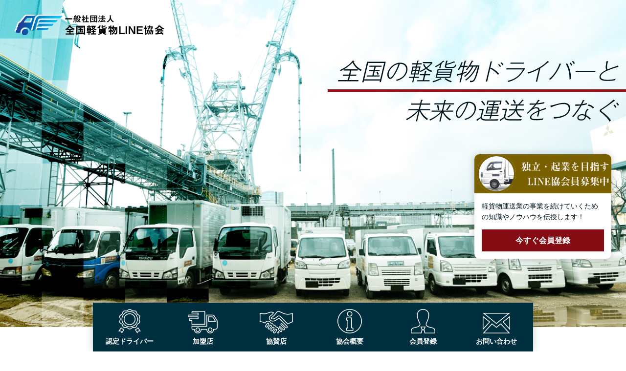

--- FILE ---
content_type: text/html; charset=UTF-8
request_url: https://keikamotsu-line.com/members_list/257/
body_size: 10187
content:
<!doctype html>
<html lang="ja">
  <head>
    <meta charset="utf-8">
    <meta http-equiv="X-UA-Compatible" content="IE=edge,chrome=1">
    <meta http-equiv="Content-Type" content="text/html; charset=UTF-8">
    <meta name="viewport" content="width=device-width,initial-scale=1.0">
    <meta name="format-detection" content="telephone=no,address=no,email=no">
    <meta name='robots' content='noindex, nofollow' />

	<!-- This site is optimized with the Yoast SEO plugin v19.7.2 - https://yoast.com/wordpress/plugins/seo/ -->
	<title>ウイングサービス - 独立・開業ドライバー募集中！全国軽貨物LINE協会</title>
	<meta property="og:locale" content="ja_JP" />
	<meta property="og:type" content="article" />
	<meta property="og:title" content="ウイングサービス - 独立・開業ドライバー募集中！全国軽貨物LINE協会" />
	<meta property="og:url" content="https://keikamotsu-line.com/members_list/257/" />
	<meta property="og:site_name" content="独立・開業ドライバー募集中！全国軽貨物LINE協会" />
	<meta name="twitter:card" content="summary_large_image" />
	<script type="application/ld+json" class="yoast-schema-graph">{"@context":"https://schema.org","@graph":[{"@type":"WebPage","@id":"https://keikamotsu-line.com/members_list/257/","url":"https://keikamotsu-line.com/members_list/257/","name":"ウイングサービス - 独立・開業ドライバー募集中！全国軽貨物LINE協会","isPartOf":{"@id":"https://keikamotsu-line.com/#website"},"datePublished":"2021-01-10T03:31:10+00:00","dateModified":"2021-01-10T03:31:10+00:00","breadcrumb":{"@id":"https://keikamotsu-line.com/members_list/257/#breadcrumb"},"inLanguage":"ja","potentialAction":[{"@type":"ReadAction","target":["https://keikamotsu-line.com/members_list/257/"]}]},{"@type":"BreadcrumbList","@id":"https://keikamotsu-line.com/members_list/257/#breadcrumb","itemListElement":[{"@type":"ListItem","position":1,"name":"ホーム","item":"https://keikamotsu-line.com/"},{"@type":"ListItem","position":2,"name":"加盟店一覧","item":"https://keikamotsu-line.com/members_list/"},{"@type":"ListItem","position":3,"name":"ウイングサービス"}]},{"@type":"WebSite","@id":"https://keikamotsu-line.com/#website","url":"https://keikamotsu-line.com/","name":"独立・開業ドライバー募集中！全国軽貨物LINE協会","description":"独立・開業メンバー募集中！全ての軽貨物ドライバーを応援する一般社団法人全国軽貨物LINE協会","potentialAction":[{"@type":"SearchAction","target":{"@type":"EntryPoint","urlTemplate":"https://keikamotsu-line.com/?s={search_term_string}"},"query-input":"required name=search_term_string"}],"inLanguage":"ja"}]}</script>
	<!-- / Yoast SEO plugin. -->


<link rel='dns-prefetch' href='//code.jquery.com' />
<link rel='dns-prefetch' href='//www.google.com' />
<script type="text/javascript">
window._wpemojiSettings = {"baseUrl":"https:\/\/s.w.org\/images\/core\/emoji\/14.0.0\/72x72\/","ext":".png","svgUrl":"https:\/\/s.w.org\/images\/core\/emoji\/14.0.0\/svg\/","svgExt":".svg","source":{"concatemoji":"https:\/\/keikamotsu-line.com\/wp\/wp-includes\/js\/wp-emoji-release.min.js?ver=6.2.8"}};
/*! This file is auto-generated */
!function(e,a,t){var n,r,o,i=a.createElement("canvas"),p=i.getContext&&i.getContext("2d");function s(e,t){p.clearRect(0,0,i.width,i.height),p.fillText(e,0,0);e=i.toDataURL();return p.clearRect(0,0,i.width,i.height),p.fillText(t,0,0),e===i.toDataURL()}function c(e){var t=a.createElement("script");t.src=e,t.defer=t.type="text/javascript",a.getElementsByTagName("head")[0].appendChild(t)}for(o=Array("flag","emoji"),t.supports={everything:!0,everythingExceptFlag:!0},r=0;r<o.length;r++)t.supports[o[r]]=function(e){if(p&&p.fillText)switch(p.textBaseline="top",p.font="600 32px Arial",e){case"flag":return s("\ud83c\udff3\ufe0f\u200d\u26a7\ufe0f","\ud83c\udff3\ufe0f\u200b\u26a7\ufe0f")?!1:!s("\ud83c\uddfa\ud83c\uddf3","\ud83c\uddfa\u200b\ud83c\uddf3")&&!s("\ud83c\udff4\udb40\udc67\udb40\udc62\udb40\udc65\udb40\udc6e\udb40\udc67\udb40\udc7f","\ud83c\udff4\u200b\udb40\udc67\u200b\udb40\udc62\u200b\udb40\udc65\u200b\udb40\udc6e\u200b\udb40\udc67\u200b\udb40\udc7f");case"emoji":return!s("\ud83e\udef1\ud83c\udffb\u200d\ud83e\udef2\ud83c\udfff","\ud83e\udef1\ud83c\udffb\u200b\ud83e\udef2\ud83c\udfff")}return!1}(o[r]),t.supports.everything=t.supports.everything&&t.supports[o[r]],"flag"!==o[r]&&(t.supports.everythingExceptFlag=t.supports.everythingExceptFlag&&t.supports[o[r]]);t.supports.everythingExceptFlag=t.supports.everythingExceptFlag&&!t.supports.flag,t.DOMReady=!1,t.readyCallback=function(){t.DOMReady=!0},t.supports.everything||(n=function(){t.readyCallback()},a.addEventListener?(a.addEventListener("DOMContentLoaded",n,!1),e.addEventListener("load",n,!1)):(e.attachEvent("onload",n),a.attachEvent("onreadystatechange",function(){"complete"===a.readyState&&t.readyCallback()})),(e=t.source||{}).concatemoji?c(e.concatemoji):e.wpemoji&&e.twemoji&&(c(e.twemoji),c(e.wpemoji)))}(window,document,window._wpemojiSettings);
</script>
<style type="text/css">
img.wp-smiley,
img.emoji {
	display: inline !important;
	border: none !important;
	box-shadow: none !important;
	height: 1em !important;
	width: 1em !important;
	margin: 0 0.07em !important;
	vertical-align: -0.1em !important;
	background: none !important;
	padding: 0 !important;
}
</style>
	<link rel='stylesheet' id='wp-block-library-css' href='https://keikamotsu-line.com/wp/wp-includes/css/dist/block-library/style.min.css?ver=6.2.8' type='text/css' media='all' />
<link rel='stylesheet' id='classic-theme-styles-css' href='https://keikamotsu-line.com/wp/wp-includes/css/classic-themes.min.css?ver=6.2.8' type='text/css' media='all' />
<style id='global-styles-inline-css' type='text/css'>
body{--wp--preset--color--black: #000000;--wp--preset--color--cyan-bluish-gray: #abb8c3;--wp--preset--color--white: #ffffff;--wp--preset--color--pale-pink: #f78da7;--wp--preset--color--vivid-red: #cf2e2e;--wp--preset--color--luminous-vivid-orange: #ff6900;--wp--preset--color--luminous-vivid-amber: #fcb900;--wp--preset--color--light-green-cyan: #7bdcb5;--wp--preset--color--vivid-green-cyan: #00d084;--wp--preset--color--pale-cyan-blue: #8ed1fc;--wp--preset--color--vivid-cyan-blue: #0693e3;--wp--preset--color--vivid-purple: #9b51e0;--wp--preset--gradient--vivid-cyan-blue-to-vivid-purple: linear-gradient(135deg,rgba(6,147,227,1) 0%,rgb(155,81,224) 100%);--wp--preset--gradient--light-green-cyan-to-vivid-green-cyan: linear-gradient(135deg,rgb(122,220,180) 0%,rgb(0,208,130) 100%);--wp--preset--gradient--luminous-vivid-amber-to-luminous-vivid-orange: linear-gradient(135deg,rgba(252,185,0,1) 0%,rgba(255,105,0,1) 100%);--wp--preset--gradient--luminous-vivid-orange-to-vivid-red: linear-gradient(135deg,rgba(255,105,0,1) 0%,rgb(207,46,46) 100%);--wp--preset--gradient--very-light-gray-to-cyan-bluish-gray: linear-gradient(135deg,rgb(238,238,238) 0%,rgb(169,184,195) 100%);--wp--preset--gradient--cool-to-warm-spectrum: linear-gradient(135deg,rgb(74,234,220) 0%,rgb(151,120,209) 20%,rgb(207,42,186) 40%,rgb(238,44,130) 60%,rgb(251,105,98) 80%,rgb(254,248,76) 100%);--wp--preset--gradient--blush-light-purple: linear-gradient(135deg,rgb(255,206,236) 0%,rgb(152,150,240) 100%);--wp--preset--gradient--blush-bordeaux: linear-gradient(135deg,rgb(254,205,165) 0%,rgb(254,45,45) 50%,rgb(107,0,62) 100%);--wp--preset--gradient--luminous-dusk: linear-gradient(135deg,rgb(255,203,112) 0%,rgb(199,81,192) 50%,rgb(65,88,208) 100%);--wp--preset--gradient--pale-ocean: linear-gradient(135deg,rgb(255,245,203) 0%,rgb(182,227,212) 50%,rgb(51,167,181) 100%);--wp--preset--gradient--electric-grass: linear-gradient(135deg,rgb(202,248,128) 0%,rgb(113,206,126) 100%);--wp--preset--gradient--midnight: linear-gradient(135deg,rgb(2,3,129) 0%,rgb(40,116,252) 100%);--wp--preset--duotone--dark-grayscale: url('#wp-duotone-dark-grayscale');--wp--preset--duotone--grayscale: url('#wp-duotone-grayscale');--wp--preset--duotone--purple-yellow: url('#wp-duotone-purple-yellow');--wp--preset--duotone--blue-red: url('#wp-duotone-blue-red');--wp--preset--duotone--midnight: url('#wp-duotone-midnight');--wp--preset--duotone--magenta-yellow: url('#wp-duotone-magenta-yellow');--wp--preset--duotone--purple-green: url('#wp-duotone-purple-green');--wp--preset--duotone--blue-orange: url('#wp-duotone-blue-orange');--wp--preset--font-size--small: 13px;--wp--preset--font-size--medium: 20px;--wp--preset--font-size--large: 36px;--wp--preset--font-size--x-large: 42px;--wp--preset--spacing--20: 0.44rem;--wp--preset--spacing--30: 0.67rem;--wp--preset--spacing--40: 1rem;--wp--preset--spacing--50: 1.5rem;--wp--preset--spacing--60: 2.25rem;--wp--preset--spacing--70: 3.38rem;--wp--preset--spacing--80: 5.06rem;--wp--preset--shadow--natural: 6px 6px 9px rgba(0, 0, 0, 0.2);--wp--preset--shadow--deep: 12px 12px 50px rgba(0, 0, 0, 0.4);--wp--preset--shadow--sharp: 6px 6px 0px rgba(0, 0, 0, 0.2);--wp--preset--shadow--outlined: 6px 6px 0px -3px rgba(255, 255, 255, 1), 6px 6px rgba(0, 0, 0, 1);--wp--preset--shadow--crisp: 6px 6px 0px rgba(0, 0, 0, 1);}:where(.is-layout-flex){gap: 0.5em;}body .is-layout-flow > .alignleft{float: left;margin-inline-start: 0;margin-inline-end: 2em;}body .is-layout-flow > .alignright{float: right;margin-inline-start: 2em;margin-inline-end: 0;}body .is-layout-flow > .aligncenter{margin-left: auto !important;margin-right: auto !important;}body .is-layout-constrained > .alignleft{float: left;margin-inline-start: 0;margin-inline-end: 2em;}body .is-layout-constrained > .alignright{float: right;margin-inline-start: 2em;margin-inline-end: 0;}body .is-layout-constrained > .aligncenter{margin-left: auto !important;margin-right: auto !important;}body .is-layout-constrained > :where(:not(.alignleft):not(.alignright):not(.alignfull)){max-width: var(--wp--style--global--content-size);margin-left: auto !important;margin-right: auto !important;}body .is-layout-constrained > .alignwide{max-width: var(--wp--style--global--wide-size);}body .is-layout-flex{display: flex;}body .is-layout-flex{flex-wrap: wrap;align-items: center;}body .is-layout-flex > *{margin: 0;}:where(.wp-block-columns.is-layout-flex){gap: 2em;}.has-black-color{color: var(--wp--preset--color--black) !important;}.has-cyan-bluish-gray-color{color: var(--wp--preset--color--cyan-bluish-gray) !important;}.has-white-color{color: var(--wp--preset--color--white) !important;}.has-pale-pink-color{color: var(--wp--preset--color--pale-pink) !important;}.has-vivid-red-color{color: var(--wp--preset--color--vivid-red) !important;}.has-luminous-vivid-orange-color{color: var(--wp--preset--color--luminous-vivid-orange) !important;}.has-luminous-vivid-amber-color{color: var(--wp--preset--color--luminous-vivid-amber) !important;}.has-light-green-cyan-color{color: var(--wp--preset--color--light-green-cyan) !important;}.has-vivid-green-cyan-color{color: var(--wp--preset--color--vivid-green-cyan) !important;}.has-pale-cyan-blue-color{color: var(--wp--preset--color--pale-cyan-blue) !important;}.has-vivid-cyan-blue-color{color: var(--wp--preset--color--vivid-cyan-blue) !important;}.has-vivid-purple-color{color: var(--wp--preset--color--vivid-purple) !important;}.has-black-background-color{background-color: var(--wp--preset--color--black) !important;}.has-cyan-bluish-gray-background-color{background-color: var(--wp--preset--color--cyan-bluish-gray) !important;}.has-white-background-color{background-color: var(--wp--preset--color--white) !important;}.has-pale-pink-background-color{background-color: var(--wp--preset--color--pale-pink) !important;}.has-vivid-red-background-color{background-color: var(--wp--preset--color--vivid-red) !important;}.has-luminous-vivid-orange-background-color{background-color: var(--wp--preset--color--luminous-vivid-orange) !important;}.has-luminous-vivid-amber-background-color{background-color: var(--wp--preset--color--luminous-vivid-amber) !important;}.has-light-green-cyan-background-color{background-color: var(--wp--preset--color--light-green-cyan) !important;}.has-vivid-green-cyan-background-color{background-color: var(--wp--preset--color--vivid-green-cyan) !important;}.has-pale-cyan-blue-background-color{background-color: var(--wp--preset--color--pale-cyan-blue) !important;}.has-vivid-cyan-blue-background-color{background-color: var(--wp--preset--color--vivid-cyan-blue) !important;}.has-vivid-purple-background-color{background-color: var(--wp--preset--color--vivid-purple) !important;}.has-black-border-color{border-color: var(--wp--preset--color--black) !important;}.has-cyan-bluish-gray-border-color{border-color: var(--wp--preset--color--cyan-bluish-gray) !important;}.has-white-border-color{border-color: var(--wp--preset--color--white) !important;}.has-pale-pink-border-color{border-color: var(--wp--preset--color--pale-pink) !important;}.has-vivid-red-border-color{border-color: var(--wp--preset--color--vivid-red) !important;}.has-luminous-vivid-orange-border-color{border-color: var(--wp--preset--color--luminous-vivid-orange) !important;}.has-luminous-vivid-amber-border-color{border-color: var(--wp--preset--color--luminous-vivid-amber) !important;}.has-light-green-cyan-border-color{border-color: var(--wp--preset--color--light-green-cyan) !important;}.has-vivid-green-cyan-border-color{border-color: var(--wp--preset--color--vivid-green-cyan) !important;}.has-pale-cyan-blue-border-color{border-color: var(--wp--preset--color--pale-cyan-blue) !important;}.has-vivid-cyan-blue-border-color{border-color: var(--wp--preset--color--vivid-cyan-blue) !important;}.has-vivid-purple-border-color{border-color: var(--wp--preset--color--vivid-purple) !important;}.has-vivid-cyan-blue-to-vivid-purple-gradient-background{background: var(--wp--preset--gradient--vivid-cyan-blue-to-vivid-purple) !important;}.has-light-green-cyan-to-vivid-green-cyan-gradient-background{background: var(--wp--preset--gradient--light-green-cyan-to-vivid-green-cyan) !important;}.has-luminous-vivid-amber-to-luminous-vivid-orange-gradient-background{background: var(--wp--preset--gradient--luminous-vivid-amber-to-luminous-vivid-orange) !important;}.has-luminous-vivid-orange-to-vivid-red-gradient-background{background: var(--wp--preset--gradient--luminous-vivid-orange-to-vivid-red) !important;}.has-very-light-gray-to-cyan-bluish-gray-gradient-background{background: var(--wp--preset--gradient--very-light-gray-to-cyan-bluish-gray) !important;}.has-cool-to-warm-spectrum-gradient-background{background: var(--wp--preset--gradient--cool-to-warm-spectrum) !important;}.has-blush-light-purple-gradient-background{background: var(--wp--preset--gradient--blush-light-purple) !important;}.has-blush-bordeaux-gradient-background{background: var(--wp--preset--gradient--blush-bordeaux) !important;}.has-luminous-dusk-gradient-background{background: var(--wp--preset--gradient--luminous-dusk) !important;}.has-pale-ocean-gradient-background{background: var(--wp--preset--gradient--pale-ocean) !important;}.has-electric-grass-gradient-background{background: var(--wp--preset--gradient--electric-grass) !important;}.has-midnight-gradient-background{background: var(--wp--preset--gradient--midnight) !important;}.has-small-font-size{font-size: var(--wp--preset--font-size--small) !important;}.has-medium-font-size{font-size: var(--wp--preset--font-size--medium) !important;}.has-large-font-size{font-size: var(--wp--preset--font-size--large) !important;}.has-x-large-font-size{font-size: var(--wp--preset--font-size--x-large) !important;}
.wp-block-navigation a:where(:not(.wp-element-button)){color: inherit;}
:where(.wp-block-columns.is-layout-flex){gap: 2em;}
.wp-block-pullquote{font-size: 1.5em;line-height: 1.6;}
</style>
<link rel='stylesheet' id='contact-form-7-css' href='https://keikamotsu-line.com/wp/wp-content/plugins/contact-form-7/includes/css/styles.css?ver=5.6.3' type='text/css' media='all' />
<link rel='stylesheet' id='style-css' href='https://keikamotsu-line.com/wp/wp-content/themes/keikamotsu-line/style.css' type='text/css' media='all' />
<link rel='stylesheet' id='bootstrap-css' href='https://keikamotsu-line.com/wp/wp-content/themes/keikamotsu-line/assets/vender/bootstrap/css/bootstrap-grid.min.css' type='text/css' media='all' />
<link rel='stylesheet' id='common-css-css' href='https://keikamotsu-line.com/wp/wp-content/themes/keikamotsu-line/assets/css/common.css' type='text/css' media='all' />
<style id='akismet-widget-style-inline-css' type='text/css'>

			.a-stats {
				--akismet-color-mid-green: #357b49;
				--akismet-color-white: #fff;
				--akismet-color-light-grey: #f6f7f7;

				max-width: 350px;
				width: auto;
			}

			.a-stats * {
				all: unset;
				box-sizing: border-box;
			}

			.a-stats strong {
				font-weight: 600;
			}

			.a-stats a.a-stats__link,
			.a-stats a.a-stats__link:visited,
			.a-stats a.a-stats__link:active {
				background: var(--akismet-color-mid-green);
				border: none;
				box-shadow: none;
				border-radius: 8px;
				color: var(--akismet-color-white);
				cursor: pointer;
				display: block;
				font-family: -apple-system, BlinkMacSystemFont, 'Segoe UI', 'Roboto', 'Oxygen-Sans', 'Ubuntu', 'Cantarell', 'Helvetica Neue', sans-serif;
				font-weight: 500;
				padding: 12px;
				text-align: center;
				text-decoration: none;
				transition: all 0.2s ease;
			}

			/* Extra specificity to deal with TwentyTwentyOne focus style */
			.widget .a-stats a.a-stats__link:focus {
				background: var(--akismet-color-mid-green);
				color: var(--akismet-color-white);
				text-decoration: none;
			}

			.a-stats a.a-stats__link:hover {
				filter: brightness(110%);
				box-shadow: 0 4px 12px rgba(0, 0, 0, 0.06), 0 0 2px rgba(0, 0, 0, 0.16);
			}

			.a-stats .count {
				color: var(--akismet-color-white);
				display: block;
				font-size: 1.5em;
				line-height: 1.4;
				padding: 0 13px;
				white-space: nowrap;
			}
		
</style>
<link rel="https://api.w.org/" href="https://keikamotsu-line.com/wp-json/" /><link rel="alternate" type="application/json" href="https://keikamotsu-line.com/wp-json/wp/v2/members_list/257" /><link rel="EditURI" type="application/rsd+xml" title="RSD" href="https://keikamotsu-line.com/wp/xmlrpc.php?rsd" />
<link rel="wlwmanifest" type="application/wlwmanifest+xml" href="https://keikamotsu-line.com/wp/wp-includes/wlwmanifest.xml" />
<meta name="generator" content="WordPress 6.2.8" />
<link rel='shortlink' href='https://keikamotsu-line.com/?p=257' />
<link rel="alternate" type="application/json+oembed" href="https://keikamotsu-line.com/wp-json/oembed/1.0/embed?url=https%3A%2F%2Fkeikamotsu-line.com%2Fmembers_list%2F257%2F" />
<link rel="alternate" type="text/xml+oembed" href="https://keikamotsu-line.com/wp-json/oembed/1.0/embed?url=https%3A%2F%2Fkeikamotsu-line.com%2Fmembers_list%2F257%2F&#038;format=xml" />
          <style>
        .grecaptcha-badge {
          display: none;
        }
      </style>
      </head>
  <body class="members_list-template-default single single-members_list postid-257">
    <div id="fb-root"></div>
    <script async defer crossorigin="anonymous" src="https://connect.facebook.net/ja_JP/sdk.js#xfbml=1&version=v17.0" nonce="97OZRDgh"></script>
    <div class="l-wrap">
      <header class="l-header __sticky">
        <section class="o-sect">
          <div class="container-fluid">
            <div class="row">
              <div class="col">
                <div class="__wrap">
                  <div class="__inner __left">
                    <a href="https://keikamotsu-line.com"><img class="__img" src="https://keikamotsu-line.com/wp/wp-content/themes/keikamotsu-line/assets/img/site/000_common/logo-main.png" alt="一般社団法人軽貨物LINE協会">
                    </a>
                  </div>
                  <div class="__inner __right">
                    <nav class="o-gnav-header">
                      <ul class="__list">
                        <li class="__item">
                          <a href="https://keikamotsu-line.com/drivers/">
                            <img class="__icon" src="https://keikamotsu-line.com/wp/wp-content/themes/keikamotsu-line/assets/img/site/000_common/icn-gnav-01-s.svg" alt="認定ドライバー">
                            <span class="__cap">認定ドライバー</span>
                          </a>
                        </li>
                        <li class="__item">
                          <a href="https://keikamotsu-line.com/members/">
                            <img class="__icon" src="https://keikamotsu-line.com/wp/wp-content/themes/keikamotsu-line/assets/img/site/000_common/icn-gnav-02-s.svg" alt="加盟店">
                            <span class="__cap">加盟店</span>
                          </a>
                        </li>
                        <li class="__item">
                          <a href="https://keikamotsu-line.com/partners/">
                            <img class="__icon" src="https://keikamotsu-line.com/wp/wp-content/themes/keikamotsu-line/assets/img/site/000_common/icn-gnav-03-s.svg" alt="協賛店">
                            <span class="__cap">協賛店</span>
                          </a>
                        </li>
                        <li class="__item">
                          <a href="https://keikamotsu-line.com/about/">
                            <img class="__icon" src="https://keikamotsu-line.com/wp/wp-content/themes/keikamotsu-line/assets/img/site/000_common/icn-gnav-04-s.svg" alt="協会概要">
                            <span class="__cap">協会概要</span>
                          </a>
                        </li>
                        <li class="__item">
                          <a href="https://keikamotsu-line.com/register/">
                            <img class="__icon" src="https://keikamotsu-line.com/wp/wp-content/themes/keikamotsu-line/assets/img/site/000_common/icn-gnav-05-s.svg" alt="会員登録">
                            <span class="__cap">会員登録</span>
                          </a>
                        </li>
                        <li class="__item">
                          <a href="https://keikamotsu-line.com/inquiry/">
                            <img class="__icon" src="https://keikamotsu-line.com/wp/wp-content/themes/keikamotsu-line/assets/img/site/000_common/icn-gnav-06-s.svg" alt="お問い合わせ">
                            <span class="__cap">お問い合わせ</span>
                          </a>
                        </li>
                      </ul>
                      <a href="javascript:void(0)" class="o-hmbg" id="hmbg">
                        <span></span>
                        <span></span>
                        <span></span>
                      </a>
                    </nav>
                  </div>
                </div>
              </div>
            </div>
          </div>
        </section>
        <section class="o-drawernav-inner" id="drawernav">
          <nav class="o-gnav-drawer">
            <ul class="__list">
              <li class="__item">
                <a href="https://keikamotsu-line.com/drivers/">
                  <img class="__icon" src="https://keikamotsu-line.com/wp/wp-content/themes/keikamotsu-line/assets/img/site/000_common/icn-gnav-01-s.svg" alt="認定ドライバー">
                  <span class="__cap">認定ドライバー</span>
                </a>
              </li>
              <li class="__item">
                <a href="https://keikamotsu-line.com/members/">
                  <img class="__icon" src="https://keikamotsu-line.com/wp/wp-content/themes/keikamotsu-line/assets/img/site/000_common/icn-gnav-02-s.svg" alt="加盟店">
                  <span class="__cap">加盟店</span>
                </a>
              </li>
              <li class="__item">
                <a href="https://keikamotsu-line.com/partners/">
                  <img class="__icon" src="https://keikamotsu-line.com/wp/wp-content/themes/keikamotsu-line/assets/img/site/000_common/icn-gnav-03-s.svg" alt="協賛店">
                  <span class="__cap">協賛店</span>
                </a>
              </li>
              <li class="__item">
                <a href="https://keikamotsu-line.com/about/">
                  <img class="__icon" src="https://keikamotsu-line.com/wp/wp-content/themes/keikamotsu-line/assets/img/site/000_common/icn-gnav-04-s.svg" alt="協会概要">
                  <span class="__cap">協会概要</span>
                </a>
              </li>
              <li class="__item">
                <a href="https://keikamotsu-line.com/register/">
                  <img class="__icon" src="https://keikamotsu-line.com/wp/wp-content/themes/keikamotsu-line/assets/img/site/000_common/icn-gnav-05-s.svg" alt="会員登録">
                  <span class="__cap">会員登録</span>
                </a>
              </li>
              <li class="__item">
                <a href="https://keikamotsu-line.com/inquiry/">
                  <img class="__icon" src="https://keikamotsu-line.com/wp/wp-content/themes/keikamotsu-line/assets/img/site/000_common/icn-gnav-06-s.svg" alt="お問い合わせ">
                  <span class="__cap">お問い合わせ</span>
                </a>
              </li>
            </ul>
          </nav>
        </section>
      </header>
      <!-- header end -->      <main class="l-main o-page-top o-page">
        <article class="o-keyvisual">
          <section class="o-sect">
            <div class="__wrap __first">
              <div class="__inner __first">
                <a href=""><img class="__img" src="https://keikamotsu-line.com/wp/wp-content/themes/keikamotsu-line/assets/img/site/000_common/logo-main.png" alt="一般社団法人軽貨物LINE協会">
                </a>
              </div>
              <div class="__inner __second">
                <img class="__img" src="https://keikamotsu-line.com/wp/wp-content/themes/keikamotsu-line/assets/img/site/100_index/img-maincopy.svg" alt="全国の軽貨物ドライバーと未来の運送をつなぐ">
              </div>
              <div class="__inner __third">
                <dl class="o-top-cv-box">
                  <dt class="__head">
                    <img class="__img" src="https://keikamotsu-line.com/wp/wp-content/themes/keikamotsu-line/assets/img/site/100_index/img-cv-top-label.png" alt="">
                    <img class="__img" src="https://keikamotsu-line.com/wp/wp-content/themes/keikamotsu-line/assets/img/site/100_index/img-cv-top-copy.svg" alt="独立・起業を目指すLINE協会員募集中">
                  </dt>
                  <dd class="__body">
                    <p class="__txt">軽貨物運送業の事業を続けていくための知識やノウハウを伝授します！
                    </p>
                    <a href="https://keikamotsu-line.com/register/" class="o-btn-default">今すぐ会員登録
                    </a>
                  </dd>
                </dl>
              </div>
            </div>
            <div class="__wrap __second">
              <nav class="o-gnav-top">
                <ul class="__list">
                  <li class="__item">
                    <a href="https://keikamotsu-line.com/drivers/">
                      <img class="__icon" src="https://keikamotsu-line.com/wp/wp-content/themes/keikamotsu-line/assets/img/site/100_index/icn-gnav-01.png" alt="認定ドライバー">
                      <span class="__cap">認定ドライバー</span>
                    </a>
                  </li>
                  <li class="__item">
                    <a href="https://keikamotsu-line.com/members/">
                      <img class="__icon" src="https://keikamotsu-line.com/wp/wp-content/themes/keikamotsu-line/assets/img/site/100_index/icn-gnav-02.png" alt="加盟店">
                      <span class="__cap">加盟店</span>
                    </a>
                  </li>
                  <li class="__item">
                    <a href="https://keikamotsu-line.com/partners/">
                      <img class="__icon" src="https://keikamotsu-line.com/wp/wp-content/themes/keikamotsu-line/assets/img/site/100_index/icn-gnav-03.png" alt="協賛店">
                      <span class="__cap">協賛店</span>
                    </a>
                  </li>
                  <li class="__item">
                    <a href="https://keikamotsu-line.com/about/">
                      <img class="__icon" src="https://keikamotsu-line.com/wp/wp-content/themes/keikamotsu-line/assets/img/site/100_index/icn-gnav-04.png" alt="協会概要">
                      <span class="__cap">協会概要</span>
                    </a>
                  </li>
                  <li class="__item">
                    <a href="https://keikamotsu-line.com/register/">
                      <img class="__icon" src="https://keikamotsu-line.com/wp/wp-content/themes/keikamotsu-line/assets/img/site/100_index/icn-gnav-05.png" alt="会員登録">
                      <span class="__cap">会員登録</span>
                    </a>
                  </li>
                  <li class="__item">
                    <a href="https://keikamotsu-line.com/inquiry/">
                      <img class="__icon" src="https://keikamotsu-line.com/wp/wp-content/themes/keikamotsu-line/assets/img/site/100_index/icn-gnav-06.png" alt="お問い合わせ">
                      <span class="__cap">お問い合わせ</span>
                    </a>
                  </li>
                </ul>
              </nav>
            </div>
          </section>
        </article>
        <!-- keyvisual end -->
        <article class="o-section-01">
          <section class="o-sect">
            <div class="container">
              <div class="row __first">
                <div class="col">
                  <img class="__img" src="https://keikamotsu-line.com/wp/wp-content/themes/keikamotsu-line/assets/img/site/100_index/img-top-sect-01-01.png" alt="軽貨物ドライバーの未来を変える　世の中が必要とする軽貨物のドライバーになるために">
                </div>
              </div>
              <div class="row __second">
                <div class="col-xl-4 col-lg-4 col-md-5 col-sm-12 col-12 offset-xl-1 offset-lg-1">
                  <img class="__img" src="https://keikamotsu-line.com/wp/wp-content/themes/keikamotsu-line/assets/img/site/100_index/img-top-sect-01-02.png" alt="">
                </div>
                <div class="col-xl-7 col-lg-7 col-md-7 col-sm-12 col-12">
                  <div class="__wrap">
                    <p class="__txt">軽貨物ドライバーに求められることとは、お客様への接客対応や<br>お客様の“大切なモノ”を運んでいる志高き意識を持つこと。<br>そのような世の中に求められるドライバーを育成するために、<br>LINE協会は認定ドライバーのプログラムを提供してします。
                    </p>
                    <p class="__txt">またLINE協会認定ドライバーとLINE協会に加盟する企業様と一緒になって、<br>日本全国軽貨物運送業の経済が発展になるよう協会運営を展開して参ります。
                    </p>
                  </div>
                </div>
              </div>
            </div>
          </section>
        </article>
        <!-- section 01 end -->
        <article class="o-section-02">
          <section class="o-sect">
            <div class="container">
              <div class="row">
                <div class="col">
                  <div class="__wrap">
                    <img class="__img" src="https://keikamotsu-line.com/wp/wp-content/themes/keikamotsu-line/assets/img/site/100_index/img-top-sect-02-01.png" alt="">
                    <a href="https://keikamotsu-line.com/drivers/" class="o-btn-default __btn">詳しく見る
                    </a>
                  </div>
                  <div class="row">
                    <div class="col-xl-6 col-lg-6 col-md-12 col-sm-12 col-12 offset-xl-5 offset-lg-5">
                      <div class="__inner">
                        <h1 class="__head">
                          <span><img class="__img" src="https://keikamotsu-line.com/wp/wp-content/themes/keikamotsu-line/assets/img/site/100_index/img-top-sect-02-02.svg" alt="LINE協会認定ドライバー"></span>
                        </h1>
                        <h2 class="__lead">「独立・開業」<br>世の中に求められる<br>軽貨物ドライバーへ挑戦
                        </h2>
                        <p class="__txt">ネットショッピングが当たり前になってきている現代では、これまで以上に軽貨物運送のニーズが高まってきています。しかし、軽貨物運送業界では、現状のところ人材不足やノウハウの共有、業務フローの効率化など、様々な課題を抱えています。全国軽貨物LINE協会では軽貨物業界のこれからの未来を担う優秀なドライバーの育成を目指しています。
                        </p>
                        <a href="https://keikamotsu-line.com/drivers/" class="o-btn-default __btn">詳しく見る
                        </a>
                      </div>
                    </div>
                  </div>
                </div>
              </div>
            </div>
          </section>
        </article>
        <!-- section 02 end -->
        <aside class="o-aside-top-bnr">
          <div class="container-fluid">
            <div class="row">
              <div class="__wrap">
                <div class="__inner __left">
                  <a href="https://keikamotsu-line.com/members_list/"><img class="__img" src="https://keikamotsu-line.com/wp/wp-content/themes/keikamotsu-line/assets/img/site/100_index/bnr-top-01.png" alt="Our Team 軽貨物ドライバー同士が助け合うネットワーク">
                  </a>
                </div>
                <div class="__inner __right">
                  <a href="https://keikamotsu-line.com/partners/"><img class="__img" src="https://keikamotsu-line.com/wp/wp-content/themes/keikamotsu-line/assets/img/site/100_index/bnr-top-02.png" alt="Partners LINE協会にご協力いただいている企業・団体のご案内">
                  </a>
                </div>
              </div>
            </div>
          </div>
        </aside>
        <!-- aside top bnr  end -->
        <article class="o-section-03">
          <section class="o-sect">
            <div class="container">
              <div class="row">
                <div class="col">
                  <div class="__wrap">
                    <img class="__img" src="https://keikamotsu-line.com/wp/wp-content/themes/keikamotsu-line/assets/img/site/100_index/img-top-sect-03-01.png" alt="">
                     
                      <a href="javascript:void(0)" onClick="alert('説明会は現在行われておりません');"class="o-btn-default __btn">説明会の日程はこちら
                      </a>
                                      </div>
                  <div class="row">
                    <div class="col-xl-6 col-lg-6 col-md-12 col-sm-12 col-12 offset-xl-1 offset-lg-1">
                      <div class="__inner">
                        <h1 class="__head"><span><img class="__img" src="https://keikamotsu-line.com/wp/wp-content/themes/keikamotsu-line/assets/img/site/100_index/img-top-sect-03-02.svg" alt="認定ドライバー無料
                          "></span>
                        </h1>
                        <h2 class="__lead">毎月、無料説明会を<br>開催しております<br>お気軽にご参加ください
                        </h2>
                        <p class="__txt">全国軽貨物LINE協会が提唱する「認定ドライバー」について詳しく知りたい方は、まずは説明会にご参加ください。毎月定期的に開催されており、参加費も無料ですのでお仕事のスケジュールに合わせてお気軽にお越しいただけます。説明会では認定ドライバーのカリキュラムを熟知したプロが認定ドライバーの仕組みをわかりやすく解説いたします。ご不明な点などもその場でお気軽にご質問ください。
                        </p>
                         
                          <a href="javascript:void(0)" onClick="alert('説明会は現在行われておりません');"class="o-btn-default __btn">説明会の日程はこちら
                          </a>
                                              </div>
                    </div>
                  </div>
                </div>
              </div>
            </div>
          </section>
        </article>
        <!-- section 03 end -->
        <article class="o-section-04">
          <section class="o-sect">
            <div class="container">
              <div class="row">
                <div class="col-xl-10 col-lg-10 col-md-12 col-sm-12 col-12 offset-xl-1 offset-lg-1">
                  <h1 class="__head"><span>Topics</span>新着トピックス
                  </h1>
                  <dl class="o-list-top-news">
                                        <dt class="__date">2019年7月26日                    </dt>
                    <dd class="__cont">
                      <p class="__txt">2019年8月度、夏季休暇のお知らせ                      </p>
                      <div class="__wrap">
                        <a href="https://keikamotsu-line.com/info/177/" class="o-link-default">続きを見る &gt;&gt;
                        </a>
                      </div>
                    </dd>
                                        <dt class="__date">2019年7月3日                    </dt>
                    <dd class="__cont">
                      <p class="__txt">2019年7月31日（水）運送経営者が気になる「軽貨物運送」で儲ける為の新ビジネス！                      </p>
                      <div class="__wrap">
                        <a href="https://keikamotsu-line.com/info/171/" class="o-link-default">続きを見る &gt;&gt;
                        </a>
                      </div>
                    </dd>
                                        <dt class="__date">2019年5月16日                    </dt>
                    <dd class="__cont">
                      <p class="__txt">2019年6月22日（土）運送経営者が気になる「軽貨物運送」で儲ける為の新ビジネス！                      </p>
                      <div class="__wrap">
                        <a href="https://keikamotsu-line.com/info/158/" class="o-link-default">続きを見る &gt;&gt;
                        </a>
                      </div>
                    </dd>
                                                                              </dl>
                  <a href="https://keikamotsu-line.com/info/" class="o-btn-default __btn">過去の一覧を見る
                  </a>
                </div>
              </div>
            </div>
          </section>
        </article>
        <!-- section 04 end -->
        <aside class="o-aside-cv">
          <div class="container">
            <div class="row">
              <div class="col-xl-10 col-lg-10 col-md-12 col-sm-12 col-12 offset-xl-1 offset-lg-1">
                <div class="__wrap">
                  <h2 class="__head">認定ドライバーや協会に関するお問い合わせもお気軽にどうぞ
                  </h2>
                  <div class="__inner">
                    <p class="__txt">軽貨物LINE協会の認定ドライバー制度や無料説明会などについてご案内しております<br>お電話もしくは当ウェブサイトのメールフォームよりお気軽にお問い合わせください
                    </p>
                    <div class="__box">
                      <div class="__left">
                        <img class="__img" src="https://keikamotsu-line.com/wp/wp-content/themes/keikamotsu-line/assets/img/site/000_common/img-cv-tel.svg" alt="tel：06-4393-9660">
                        <span class="__cap">【受付時間】9:00〜20:00（年中無休）
                        </span>
                      </div>
                      <div class="__right">
                        <a href="https://keikamotsu-line.com/inquiry/" class="o-btn-default">メールフォームからお問い合わせ
                        </a>
                        <span class="__cap">お問い合わせページのフォームより送信ください
                        </span>
                      </div>
                    </div>
                  </div>
                </div>
              </div>
            </div>
          </div>
        </aside>
        <!-- aside cv end -->      </main>
      <!-- main end -->
      <footer class="l-footer">
        <section class="o-sect">
          <div class="__wrap __first">
          </div>
          <div class="__wrap __second">
            <div class="container">
              <div class="row">
                <div class="col-xl-6 col-lg-6 col-md-6 col-sm-12 col-12">
                  <div class="__inner">
                    <img class="__img" src="https://keikamotsu-line.com/wp/wp-content/themes/keikamotsu-line/assets/img/site/000_common/logo-main.png" alt="一般社団法人軽貨物LINE協会">
                    <address> 〒550-0021 大阪府大阪市西区川口2丁目7番33号<br>TEL：06-4393-9660<br>FAX：06-4393-9661
                    </address>
                    <p class="__elem">運営母体：<a href="http://www.kyoritsu.info/" target="_blank" class="o-link-underline o-link-referral">株式会社共立トランスポート</a>
                    </p>
                    <ul class="o-sitemap">
                      <li class="__item">
                        <a href="https://keikamotsu-line.com">サイトトップ
                        </a>
                      </li>
                      <li class="__item">
                        <a href="https://keikamotsu-line.com/about/">協会概要
                        </a>
                      </li>
                      <li class="__item">
                        <a href="https://keikamotsu-line.com/drivers/">認定ドライバーについて
                        </a>
                      </li>
                      <li class="__item">
                        <a href="https://keikamotsu-line.com/members/">加盟店募集
                        </a>
                      </li>
                      <li class="__item">
                        <a href="https://keikamotsu-line.com/partners/">協賛企業紹介
                        </a>
                      </li>
                      <li class="__item">
                        <a href="https://keikamotsu-line.com/register/">LINE会員登録
                        </a>
                      </li>
                      <li class="__item">
                        <a href="https://keikamotsu-line.com/members_list/">加盟店一覧
                        </a>
                      </li>
                      <li class="__item">
                        <a href="https://keikamotsu-line.com/info/">トピックス
                        </a>
                      </li>
                      <li class="__item">
                        <a href="https://keikamotsu-line.com/inquiry/">お問い合わせ
                        </a>
                      </li>
                    </ul>
                  </div>
                </div>
                <div class="col-xl-6 col-lg-6 col-md-6 col-sm-12 col-12">
                  <div class="o-fb-iframe">
                    <div class="fb-page" data-href="https://www.facebook.com/keikamotsuline" data-show-posts="true" data-width="500" data-height="300" data-small-header="false" data-adapt-container-width="true" data-hide-cover="false" data-show-facepile="false"><blockquote cite="https://www.facebook.com/keikamotsuline" class="fb-xfbml-parse-ignore"><a href="https://www.facebook.com/keikamotsuline">一般社団法人全国軽貨物Line協会</a></blockquote></div>
                  </div>
                </div>
              </div>
            </div>
          </div>
          <div class="__wrap __third">
            <div class="o-copyright">Copyright (c) 社団法人全国軽貨物LINE協会 All Rights Reserved.
            </div>
          </div>
        </section>
      </footer>
      <!-- footer end -->
    </div>
    <!-- wrap end -->
    <a href="javascript:void(0)" class="o-scrolltop" id="scrolltop">
    </a>
    <script>
      (function(i,s,o,g,r,a,m){i['GoogleAnalyticsObject']=r;i[r]=i[r]||function(){
      (i[r].q=i[r].q||[]).push(arguments)},i[r].l=1*new Date();a=s.createElement(o),
      m=s.getElementsByTagName(o)[0];a.async=1;a.src=g;m.parentNode.insertBefore(a,m)
      })(window,document,'script','//www.google-analytics.com/analytics.js','ga');
    
      ga('create', 'UA-29678089-32', 'auto');
      ga('send', 'pageview');
    
    </script>
    <script type='text/javascript' src='https://keikamotsu-line.com/wp/wp-content/plugins/contact-form-7/includes/swv/js/index.js?ver=5.6.3' id='swv-js'></script>
<script type='text/javascript' id='contact-form-7-js-extra'>
/* <![CDATA[ */
var wpcf7 = {"api":{"root":"https:\/\/keikamotsu-line.com\/wp-json\/","namespace":"contact-form-7\/v1"}};
/* ]]> */
</script>
<script type='text/javascript' src='https://keikamotsu-line.com/wp/wp-content/plugins/contact-form-7/includes/js/index.js?ver=5.6.3' id='contact-form-7-js'></script>
<script type='text/javascript' src='//code.jquery.com/jquery-3.2.1.min.js' id='jquery-js'></script>
<script type='text/javascript' src='https://keikamotsu-line.com/wp/wp-content/themes/keikamotsu-line/assets/js/common.js' id='common-js-js'></script>
<script type='text/javascript' src='https://www.google.com/recaptcha/api.js?render=6LeU38knAAAAADo78LPa77Kj9azW29w17O1YbaNP&#038;ver=3.0' id='google-recaptcha-js'></script>
<script type='text/javascript' src='https://keikamotsu-line.com/wp/wp-includes/js/dist/vendor/wp-polyfill-inert.min.js?ver=3.1.2' id='wp-polyfill-inert-js'></script>
<script type='text/javascript' src='https://keikamotsu-line.com/wp/wp-includes/js/dist/vendor/regenerator-runtime.min.js?ver=0.13.11' id='regenerator-runtime-js'></script>
<script type='text/javascript' src='https://keikamotsu-line.com/wp/wp-includes/js/dist/vendor/wp-polyfill.min.js?ver=3.15.0' id='wp-polyfill-js'></script>
<script type='text/javascript' id='wpcf7-recaptcha-js-extra'>
/* <![CDATA[ */
var wpcf7_recaptcha = {"sitekey":"6LeU38knAAAAADo78LPa77Kj9azW29w17O1YbaNP","actions":{"homepage":"homepage","contactform":"contactform"}};
/* ]]> */
</script>
<script type='text/javascript' src='https://keikamotsu-line.com/wp/wp-content/plugins/contact-form-7/modules/recaptcha/index.js?ver=5.6.3' id='wpcf7-recaptcha-js'></script>
  </body>
</html>

--- FILE ---
content_type: text/html; charset=utf-8
request_url: https://www.google.com/recaptcha/api2/anchor?ar=1&k=6LeU38knAAAAADo78LPa77Kj9azW29w17O1YbaNP&co=aHR0cHM6Ly9rZWlrYW1vdHN1LWxpbmUuY29tOjQ0Mw..&hl=en&v=9TiwnJFHeuIw_s0wSd3fiKfN&size=invisible&anchor-ms=20000&execute-ms=30000&cb=z8jqn8gs1y0u
body_size: 48121
content:
<!DOCTYPE HTML><html dir="ltr" lang="en"><head><meta http-equiv="Content-Type" content="text/html; charset=UTF-8">
<meta http-equiv="X-UA-Compatible" content="IE=edge">
<title>reCAPTCHA</title>
<style type="text/css">
/* cyrillic-ext */
@font-face {
  font-family: 'Roboto';
  font-style: normal;
  font-weight: 400;
  font-stretch: 100%;
  src: url(//fonts.gstatic.com/s/roboto/v48/KFO7CnqEu92Fr1ME7kSn66aGLdTylUAMa3GUBHMdazTgWw.woff2) format('woff2');
  unicode-range: U+0460-052F, U+1C80-1C8A, U+20B4, U+2DE0-2DFF, U+A640-A69F, U+FE2E-FE2F;
}
/* cyrillic */
@font-face {
  font-family: 'Roboto';
  font-style: normal;
  font-weight: 400;
  font-stretch: 100%;
  src: url(//fonts.gstatic.com/s/roboto/v48/KFO7CnqEu92Fr1ME7kSn66aGLdTylUAMa3iUBHMdazTgWw.woff2) format('woff2');
  unicode-range: U+0301, U+0400-045F, U+0490-0491, U+04B0-04B1, U+2116;
}
/* greek-ext */
@font-face {
  font-family: 'Roboto';
  font-style: normal;
  font-weight: 400;
  font-stretch: 100%;
  src: url(//fonts.gstatic.com/s/roboto/v48/KFO7CnqEu92Fr1ME7kSn66aGLdTylUAMa3CUBHMdazTgWw.woff2) format('woff2');
  unicode-range: U+1F00-1FFF;
}
/* greek */
@font-face {
  font-family: 'Roboto';
  font-style: normal;
  font-weight: 400;
  font-stretch: 100%;
  src: url(//fonts.gstatic.com/s/roboto/v48/KFO7CnqEu92Fr1ME7kSn66aGLdTylUAMa3-UBHMdazTgWw.woff2) format('woff2');
  unicode-range: U+0370-0377, U+037A-037F, U+0384-038A, U+038C, U+038E-03A1, U+03A3-03FF;
}
/* math */
@font-face {
  font-family: 'Roboto';
  font-style: normal;
  font-weight: 400;
  font-stretch: 100%;
  src: url(//fonts.gstatic.com/s/roboto/v48/KFO7CnqEu92Fr1ME7kSn66aGLdTylUAMawCUBHMdazTgWw.woff2) format('woff2');
  unicode-range: U+0302-0303, U+0305, U+0307-0308, U+0310, U+0312, U+0315, U+031A, U+0326-0327, U+032C, U+032F-0330, U+0332-0333, U+0338, U+033A, U+0346, U+034D, U+0391-03A1, U+03A3-03A9, U+03B1-03C9, U+03D1, U+03D5-03D6, U+03F0-03F1, U+03F4-03F5, U+2016-2017, U+2034-2038, U+203C, U+2040, U+2043, U+2047, U+2050, U+2057, U+205F, U+2070-2071, U+2074-208E, U+2090-209C, U+20D0-20DC, U+20E1, U+20E5-20EF, U+2100-2112, U+2114-2115, U+2117-2121, U+2123-214F, U+2190, U+2192, U+2194-21AE, U+21B0-21E5, U+21F1-21F2, U+21F4-2211, U+2213-2214, U+2216-22FF, U+2308-230B, U+2310, U+2319, U+231C-2321, U+2336-237A, U+237C, U+2395, U+239B-23B7, U+23D0, U+23DC-23E1, U+2474-2475, U+25AF, U+25B3, U+25B7, U+25BD, U+25C1, U+25CA, U+25CC, U+25FB, U+266D-266F, U+27C0-27FF, U+2900-2AFF, U+2B0E-2B11, U+2B30-2B4C, U+2BFE, U+3030, U+FF5B, U+FF5D, U+1D400-1D7FF, U+1EE00-1EEFF;
}
/* symbols */
@font-face {
  font-family: 'Roboto';
  font-style: normal;
  font-weight: 400;
  font-stretch: 100%;
  src: url(//fonts.gstatic.com/s/roboto/v48/KFO7CnqEu92Fr1ME7kSn66aGLdTylUAMaxKUBHMdazTgWw.woff2) format('woff2');
  unicode-range: U+0001-000C, U+000E-001F, U+007F-009F, U+20DD-20E0, U+20E2-20E4, U+2150-218F, U+2190, U+2192, U+2194-2199, U+21AF, U+21E6-21F0, U+21F3, U+2218-2219, U+2299, U+22C4-22C6, U+2300-243F, U+2440-244A, U+2460-24FF, U+25A0-27BF, U+2800-28FF, U+2921-2922, U+2981, U+29BF, U+29EB, U+2B00-2BFF, U+4DC0-4DFF, U+FFF9-FFFB, U+10140-1018E, U+10190-1019C, U+101A0, U+101D0-101FD, U+102E0-102FB, U+10E60-10E7E, U+1D2C0-1D2D3, U+1D2E0-1D37F, U+1F000-1F0FF, U+1F100-1F1AD, U+1F1E6-1F1FF, U+1F30D-1F30F, U+1F315, U+1F31C, U+1F31E, U+1F320-1F32C, U+1F336, U+1F378, U+1F37D, U+1F382, U+1F393-1F39F, U+1F3A7-1F3A8, U+1F3AC-1F3AF, U+1F3C2, U+1F3C4-1F3C6, U+1F3CA-1F3CE, U+1F3D4-1F3E0, U+1F3ED, U+1F3F1-1F3F3, U+1F3F5-1F3F7, U+1F408, U+1F415, U+1F41F, U+1F426, U+1F43F, U+1F441-1F442, U+1F444, U+1F446-1F449, U+1F44C-1F44E, U+1F453, U+1F46A, U+1F47D, U+1F4A3, U+1F4B0, U+1F4B3, U+1F4B9, U+1F4BB, U+1F4BF, U+1F4C8-1F4CB, U+1F4D6, U+1F4DA, U+1F4DF, U+1F4E3-1F4E6, U+1F4EA-1F4ED, U+1F4F7, U+1F4F9-1F4FB, U+1F4FD-1F4FE, U+1F503, U+1F507-1F50B, U+1F50D, U+1F512-1F513, U+1F53E-1F54A, U+1F54F-1F5FA, U+1F610, U+1F650-1F67F, U+1F687, U+1F68D, U+1F691, U+1F694, U+1F698, U+1F6AD, U+1F6B2, U+1F6B9-1F6BA, U+1F6BC, U+1F6C6-1F6CF, U+1F6D3-1F6D7, U+1F6E0-1F6EA, U+1F6F0-1F6F3, U+1F6F7-1F6FC, U+1F700-1F7FF, U+1F800-1F80B, U+1F810-1F847, U+1F850-1F859, U+1F860-1F887, U+1F890-1F8AD, U+1F8B0-1F8BB, U+1F8C0-1F8C1, U+1F900-1F90B, U+1F93B, U+1F946, U+1F984, U+1F996, U+1F9E9, U+1FA00-1FA6F, U+1FA70-1FA7C, U+1FA80-1FA89, U+1FA8F-1FAC6, U+1FACE-1FADC, U+1FADF-1FAE9, U+1FAF0-1FAF8, U+1FB00-1FBFF;
}
/* vietnamese */
@font-face {
  font-family: 'Roboto';
  font-style: normal;
  font-weight: 400;
  font-stretch: 100%;
  src: url(//fonts.gstatic.com/s/roboto/v48/KFO7CnqEu92Fr1ME7kSn66aGLdTylUAMa3OUBHMdazTgWw.woff2) format('woff2');
  unicode-range: U+0102-0103, U+0110-0111, U+0128-0129, U+0168-0169, U+01A0-01A1, U+01AF-01B0, U+0300-0301, U+0303-0304, U+0308-0309, U+0323, U+0329, U+1EA0-1EF9, U+20AB;
}
/* latin-ext */
@font-face {
  font-family: 'Roboto';
  font-style: normal;
  font-weight: 400;
  font-stretch: 100%;
  src: url(//fonts.gstatic.com/s/roboto/v48/KFO7CnqEu92Fr1ME7kSn66aGLdTylUAMa3KUBHMdazTgWw.woff2) format('woff2');
  unicode-range: U+0100-02BA, U+02BD-02C5, U+02C7-02CC, U+02CE-02D7, U+02DD-02FF, U+0304, U+0308, U+0329, U+1D00-1DBF, U+1E00-1E9F, U+1EF2-1EFF, U+2020, U+20A0-20AB, U+20AD-20C0, U+2113, U+2C60-2C7F, U+A720-A7FF;
}
/* latin */
@font-face {
  font-family: 'Roboto';
  font-style: normal;
  font-weight: 400;
  font-stretch: 100%;
  src: url(//fonts.gstatic.com/s/roboto/v48/KFO7CnqEu92Fr1ME7kSn66aGLdTylUAMa3yUBHMdazQ.woff2) format('woff2');
  unicode-range: U+0000-00FF, U+0131, U+0152-0153, U+02BB-02BC, U+02C6, U+02DA, U+02DC, U+0304, U+0308, U+0329, U+2000-206F, U+20AC, U+2122, U+2191, U+2193, U+2212, U+2215, U+FEFF, U+FFFD;
}
/* cyrillic-ext */
@font-face {
  font-family: 'Roboto';
  font-style: normal;
  font-weight: 500;
  font-stretch: 100%;
  src: url(//fonts.gstatic.com/s/roboto/v48/KFO7CnqEu92Fr1ME7kSn66aGLdTylUAMa3GUBHMdazTgWw.woff2) format('woff2');
  unicode-range: U+0460-052F, U+1C80-1C8A, U+20B4, U+2DE0-2DFF, U+A640-A69F, U+FE2E-FE2F;
}
/* cyrillic */
@font-face {
  font-family: 'Roboto';
  font-style: normal;
  font-weight: 500;
  font-stretch: 100%;
  src: url(//fonts.gstatic.com/s/roboto/v48/KFO7CnqEu92Fr1ME7kSn66aGLdTylUAMa3iUBHMdazTgWw.woff2) format('woff2');
  unicode-range: U+0301, U+0400-045F, U+0490-0491, U+04B0-04B1, U+2116;
}
/* greek-ext */
@font-face {
  font-family: 'Roboto';
  font-style: normal;
  font-weight: 500;
  font-stretch: 100%;
  src: url(//fonts.gstatic.com/s/roboto/v48/KFO7CnqEu92Fr1ME7kSn66aGLdTylUAMa3CUBHMdazTgWw.woff2) format('woff2');
  unicode-range: U+1F00-1FFF;
}
/* greek */
@font-face {
  font-family: 'Roboto';
  font-style: normal;
  font-weight: 500;
  font-stretch: 100%;
  src: url(//fonts.gstatic.com/s/roboto/v48/KFO7CnqEu92Fr1ME7kSn66aGLdTylUAMa3-UBHMdazTgWw.woff2) format('woff2');
  unicode-range: U+0370-0377, U+037A-037F, U+0384-038A, U+038C, U+038E-03A1, U+03A3-03FF;
}
/* math */
@font-face {
  font-family: 'Roboto';
  font-style: normal;
  font-weight: 500;
  font-stretch: 100%;
  src: url(//fonts.gstatic.com/s/roboto/v48/KFO7CnqEu92Fr1ME7kSn66aGLdTylUAMawCUBHMdazTgWw.woff2) format('woff2');
  unicode-range: U+0302-0303, U+0305, U+0307-0308, U+0310, U+0312, U+0315, U+031A, U+0326-0327, U+032C, U+032F-0330, U+0332-0333, U+0338, U+033A, U+0346, U+034D, U+0391-03A1, U+03A3-03A9, U+03B1-03C9, U+03D1, U+03D5-03D6, U+03F0-03F1, U+03F4-03F5, U+2016-2017, U+2034-2038, U+203C, U+2040, U+2043, U+2047, U+2050, U+2057, U+205F, U+2070-2071, U+2074-208E, U+2090-209C, U+20D0-20DC, U+20E1, U+20E5-20EF, U+2100-2112, U+2114-2115, U+2117-2121, U+2123-214F, U+2190, U+2192, U+2194-21AE, U+21B0-21E5, U+21F1-21F2, U+21F4-2211, U+2213-2214, U+2216-22FF, U+2308-230B, U+2310, U+2319, U+231C-2321, U+2336-237A, U+237C, U+2395, U+239B-23B7, U+23D0, U+23DC-23E1, U+2474-2475, U+25AF, U+25B3, U+25B7, U+25BD, U+25C1, U+25CA, U+25CC, U+25FB, U+266D-266F, U+27C0-27FF, U+2900-2AFF, U+2B0E-2B11, U+2B30-2B4C, U+2BFE, U+3030, U+FF5B, U+FF5D, U+1D400-1D7FF, U+1EE00-1EEFF;
}
/* symbols */
@font-face {
  font-family: 'Roboto';
  font-style: normal;
  font-weight: 500;
  font-stretch: 100%;
  src: url(//fonts.gstatic.com/s/roboto/v48/KFO7CnqEu92Fr1ME7kSn66aGLdTylUAMaxKUBHMdazTgWw.woff2) format('woff2');
  unicode-range: U+0001-000C, U+000E-001F, U+007F-009F, U+20DD-20E0, U+20E2-20E4, U+2150-218F, U+2190, U+2192, U+2194-2199, U+21AF, U+21E6-21F0, U+21F3, U+2218-2219, U+2299, U+22C4-22C6, U+2300-243F, U+2440-244A, U+2460-24FF, U+25A0-27BF, U+2800-28FF, U+2921-2922, U+2981, U+29BF, U+29EB, U+2B00-2BFF, U+4DC0-4DFF, U+FFF9-FFFB, U+10140-1018E, U+10190-1019C, U+101A0, U+101D0-101FD, U+102E0-102FB, U+10E60-10E7E, U+1D2C0-1D2D3, U+1D2E0-1D37F, U+1F000-1F0FF, U+1F100-1F1AD, U+1F1E6-1F1FF, U+1F30D-1F30F, U+1F315, U+1F31C, U+1F31E, U+1F320-1F32C, U+1F336, U+1F378, U+1F37D, U+1F382, U+1F393-1F39F, U+1F3A7-1F3A8, U+1F3AC-1F3AF, U+1F3C2, U+1F3C4-1F3C6, U+1F3CA-1F3CE, U+1F3D4-1F3E0, U+1F3ED, U+1F3F1-1F3F3, U+1F3F5-1F3F7, U+1F408, U+1F415, U+1F41F, U+1F426, U+1F43F, U+1F441-1F442, U+1F444, U+1F446-1F449, U+1F44C-1F44E, U+1F453, U+1F46A, U+1F47D, U+1F4A3, U+1F4B0, U+1F4B3, U+1F4B9, U+1F4BB, U+1F4BF, U+1F4C8-1F4CB, U+1F4D6, U+1F4DA, U+1F4DF, U+1F4E3-1F4E6, U+1F4EA-1F4ED, U+1F4F7, U+1F4F9-1F4FB, U+1F4FD-1F4FE, U+1F503, U+1F507-1F50B, U+1F50D, U+1F512-1F513, U+1F53E-1F54A, U+1F54F-1F5FA, U+1F610, U+1F650-1F67F, U+1F687, U+1F68D, U+1F691, U+1F694, U+1F698, U+1F6AD, U+1F6B2, U+1F6B9-1F6BA, U+1F6BC, U+1F6C6-1F6CF, U+1F6D3-1F6D7, U+1F6E0-1F6EA, U+1F6F0-1F6F3, U+1F6F7-1F6FC, U+1F700-1F7FF, U+1F800-1F80B, U+1F810-1F847, U+1F850-1F859, U+1F860-1F887, U+1F890-1F8AD, U+1F8B0-1F8BB, U+1F8C0-1F8C1, U+1F900-1F90B, U+1F93B, U+1F946, U+1F984, U+1F996, U+1F9E9, U+1FA00-1FA6F, U+1FA70-1FA7C, U+1FA80-1FA89, U+1FA8F-1FAC6, U+1FACE-1FADC, U+1FADF-1FAE9, U+1FAF0-1FAF8, U+1FB00-1FBFF;
}
/* vietnamese */
@font-face {
  font-family: 'Roboto';
  font-style: normal;
  font-weight: 500;
  font-stretch: 100%;
  src: url(//fonts.gstatic.com/s/roboto/v48/KFO7CnqEu92Fr1ME7kSn66aGLdTylUAMa3OUBHMdazTgWw.woff2) format('woff2');
  unicode-range: U+0102-0103, U+0110-0111, U+0128-0129, U+0168-0169, U+01A0-01A1, U+01AF-01B0, U+0300-0301, U+0303-0304, U+0308-0309, U+0323, U+0329, U+1EA0-1EF9, U+20AB;
}
/* latin-ext */
@font-face {
  font-family: 'Roboto';
  font-style: normal;
  font-weight: 500;
  font-stretch: 100%;
  src: url(//fonts.gstatic.com/s/roboto/v48/KFO7CnqEu92Fr1ME7kSn66aGLdTylUAMa3KUBHMdazTgWw.woff2) format('woff2');
  unicode-range: U+0100-02BA, U+02BD-02C5, U+02C7-02CC, U+02CE-02D7, U+02DD-02FF, U+0304, U+0308, U+0329, U+1D00-1DBF, U+1E00-1E9F, U+1EF2-1EFF, U+2020, U+20A0-20AB, U+20AD-20C0, U+2113, U+2C60-2C7F, U+A720-A7FF;
}
/* latin */
@font-face {
  font-family: 'Roboto';
  font-style: normal;
  font-weight: 500;
  font-stretch: 100%;
  src: url(//fonts.gstatic.com/s/roboto/v48/KFO7CnqEu92Fr1ME7kSn66aGLdTylUAMa3yUBHMdazQ.woff2) format('woff2');
  unicode-range: U+0000-00FF, U+0131, U+0152-0153, U+02BB-02BC, U+02C6, U+02DA, U+02DC, U+0304, U+0308, U+0329, U+2000-206F, U+20AC, U+2122, U+2191, U+2193, U+2212, U+2215, U+FEFF, U+FFFD;
}
/* cyrillic-ext */
@font-face {
  font-family: 'Roboto';
  font-style: normal;
  font-weight: 900;
  font-stretch: 100%;
  src: url(//fonts.gstatic.com/s/roboto/v48/KFO7CnqEu92Fr1ME7kSn66aGLdTylUAMa3GUBHMdazTgWw.woff2) format('woff2');
  unicode-range: U+0460-052F, U+1C80-1C8A, U+20B4, U+2DE0-2DFF, U+A640-A69F, U+FE2E-FE2F;
}
/* cyrillic */
@font-face {
  font-family: 'Roboto';
  font-style: normal;
  font-weight: 900;
  font-stretch: 100%;
  src: url(//fonts.gstatic.com/s/roboto/v48/KFO7CnqEu92Fr1ME7kSn66aGLdTylUAMa3iUBHMdazTgWw.woff2) format('woff2');
  unicode-range: U+0301, U+0400-045F, U+0490-0491, U+04B0-04B1, U+2116;
}
/* greek-ext */
@font-face {
  font-family: 'Roboto';
  font-style: normal;
  font-weight: 900;
  font-stretch: 100%;
  src: url(//fonts.gstatic.com/s/roboto/v48/KFO7CnqEu92Fr1ME7kSn66aGLdTylUAMa3CUBHMdazTgWw.woff2) format('woff2');
  unicode-range: U+1F00-1FFF;
}
/* greek */
@font-face {
  font-family: 'Roboto';
  font-style: normal;
  font-weight: 900;
  font-stretch: 100%;
  src: url(//fonts.gstatic.com/s/roboto/v48/KFO7CnqEu92Fr1ME7kSn66aGLdTylUAMa3-UBHMdazTgWw.woff2) format('woff2');
  unicode-range: U+0370-0377, U+037A-037F, U+0384-038A, U+038C, U+038E-03A1, U+03A3-03FF;
}
/* math */
@font-face {
  font-family: 'Roboto';
  font-style: normal;
  font-weight: 900;
  font-stretch: 100%;
  src: url(//fonts.gstatic.com/s/roboto/v48/KFO7CnqEu92Fr1ME7kSn66aGLdTylUAMawCUBHMdazTgWw.woff2) format('woff2');
  unicode-range: U+0302-0303, U+0305, U+0307-0308, U+0310, U+0312, U+0315, U+031A, U+0326-0327, U+032C, U+032F-0330, U+0332-0333, U+0338, U+033A, U+0346, U+034D, U+0391-03A1, U+03A3-03A9, U+03B1-03C9, U+03D1, U+03D5-03D6, U+03F0-03F1, U+03F4-03F5, U+2016-2017, U+2034-2038, U+203C, U+2040, U+2043, U+2047, U+2050, U+2057, U+205F, U+2070-2071, U+2074-208E, U+2090-209C, U+20D0-20DC, U+20E1, U+20E5-20EF, U+2100-2112, U+2114-2115, U+2117-2121, U+2123-214F, U+2190, U+2192, U+2194-21AE, U+21B0-21E5, U+21F1-21F2, U+21F4-2211, U+2213-2214, U+2216-22FF, U+2308-230B, U+2310, U+2319, U+231C-2321, U+2336-237A, U+237C, U+2395, U+239B-23B7, U+23D0, U+23DC-23E1, U+2474-2475, U+25AF, U+25B3, U+25B7, U+25BD, U+25C1, U+25CA, U+25CC, U+25FB, U+266D-266F, U+27C0-27FF, U+2900-2AFF, U+2B0E-2B11, U+2B30-2B4C, U+2BFE, U+3030, U+FF5B, U+FF5D, U+1D400-1D7FF, U+1EE00-1EEFF;
}
/* symbols */
@font-face {
  font-family: 'Roboto';
  font-style: normal;
  font-weight: 900;
  font-stretch: 100%;
  src: url(//fonts.gstatic.com/s/roboto/v48/KFO7CnqEu92Fr1ME7kSn66aGLdTylUAMaxKUBHMdazTgWw.woff2) format('woff2');
  unicode-range: U+0001-000C, U+000E-001F, U+007F-009F, U+20DD-20E0, U+20E2-20E4, U+2150-218F, U+2190, U+2192, U+2194-2199, U+21AF, U+21E6-21F0, U+21F3, U+2218-2219, U+2299, U+22C4-22C6, U+2300-243F, U+2440-244A, U+2460-24FF, U+25A0-27BF, U+2800-28FF, U+2921-2922, U+2981, U+29BF, U+29EB, U+2B00-2BFF, U+4DC0-4DFF, U+FFF9-FFFB, U+10140-1018E, U+10190-1019C, U+101A0, U+101D0-101FD, U+102E0-102FB, U+10E60-10E7E, U+1D2C0-1D2D3, U+1D2E0-1D37F, U+1F000-1F0FF, U+1F100-1F1AD, U+1F1E6-1F1FF, U+1F30D-1F30F, U+1F315, U+1F31C, U+1F31E, U+1F320-1F32C, U+1F336, U+1F378, U+1F37D, U+1F382, U+1F393-1F39F, U+1F3A7-1F3A8, U+1F3AC-1F3AF, U+1F3C2, U+1F3C4-1F3C6, U+1F3CA-1F3CE, U+1F3D4-1F3E0, U+1F3ED, U+1F3F1-1F3F3, U+1F3F5-1F3F7, U+1F408, U+1F415, U+1F41F, U+1F426, U+1F43F, U+1F441-1F442, U+1F444, U+1F446-1F449, U+1F44C-1F44E, U+1F453, U+1F46A, U+1F47D, U+1F4A3, U+1F4B0, U+1F4B3, U+1F4B9, U+1F4BB, U+1F4BF, U+1F4C8-1F4CB, U+1F4D6, U+1F4DA, U+1F4DF, U+1F4E3-1F4E6, U+1F4EA-1F4ED, U+1F4F7, U+1F4F9-1F4FB, U+1F4FD-1F4FE, U+1F503, U+1F507-1F50B, U+1F50D, U+1F512-1F513, U+1F53E-1F54A, U+1F54F-1F5FA, U+1F610, U+1F650-1F67F, U+1F687, U+1F68D, U+1F691, U+1F694, U+1F698, U+1F6AD, U+1F6B2, U+1F6B9-1F6BA, U+1F6BC, U+1F6C6-1F6CF, U+1F6D3-1F6D7, U+1F6E0-1F6EA, U+1F6F0-1F6F3, U+1F6F7-1F6FC, U+1F700-1F7FF, U+1F800-1F80B, U+1F810-1F847, U+1F850-1F859, U+1F860-1F887, U+1F890-1F8AD, U+1F8B0-1F8BB, U+1F8C0-1F8C1, U+1F900-1F90B, U+1F93B, U+1F946, U+1F984, U+1F996, U+1F9E9, U+1FA00-1FA6F, U+1FA70-1FA7C, U+1FA80-1FA89, U+1FA8F-1FAC6, U+1FACE-1FADC, U+1FADF-1FAE9, U+1FAF0-1FAF8, U+1FB00-1FBFF;
}
/* vietnamese */
@font-face {
  font-family: 'Roboto';
  font-style: normal;
  font-weight: 900;
  font-stretch: 100%;
  src: url(//fonts.gstatic.com/s/roboto/v48/KFO7CnqEu92Fr1ME7kSn66aGLdTylUAMa3OUBHMdazTgWw.woff2) format('woff2');
  unicode-range: U+0102-0103, U+0110-0111, U+0128-0129, U+0168-0169, U+01A0-01A1, U+01AF-01B0, U+0300-0301, U+0303-0304, U+0308-0309, U+0323, U+0329, U+1EA0-1EF9, U+20AB;
}
/* latin-ext */
@font-face {
  font-family: 'Roboto';
  font-style: normal;
  font-weight: 900;
  font-stretch: 100%;
  src: url(//fonts.gstatic.com/s/roboto/v48/KFO7CnqEu92Fr1ME7kSn66aGLdTylUAMa3KUBHMdazTgWw.woff2) format('woff2');
  unicode-range: U+0100-02BA, U+02BD-02C5, U+02C7-02CC, U+02CE-02D7, U+02DD-02FF, U+0304, U+0308, U+0329, U+1D00-1DBF, U+1E00-1E9F, U+1EF2-1EFF, U+2020, U+20A0-20AB, U+20AD-20C0, U+2113, U+2C60-2C7F, U+A720-A7FF;
}
/* latin */
@font-face {
  font-family: 'Roboto';
  font-style: normal;
  font-weight: 900;
  font-stretch: 100%;
  src: url(//fonts.gstatic.com/s/roboto/v48/KFO7CnqEu92Fr1ME7kSn66aGLdTylUAMa3yUBHMdazQ.woff2) format('woff2');
  unicode-range: U+0000-00FF, U+0131, U+0152-0153, U+02BB-02BC, U+02C6, U+02DA, U+02DC, U+0304, U+0308, U+0329, U+2000-206F, U+20AC, U+2122, U+2191, U+2193, U+2212, U+2215, U+FEFF, U+FFFD;
}

</style>
<link rel="stylesheet" type="text/css" href="https://www.gstatic.com/recaptcha/releases/9TiwnJFHeuIw_s0wSd3fiKfN/styles__ltr.css">
<script nonce="eZ3tsIrmhu0PYQ9nqbFPUQ" type="text/javascript">window['__recaptcha_api'] = 'https://www.google.com/recaptcha/api2/';</script>
<script type="text/javascript" src="https://www.gstatic.com/recaptcha/releases/9TiwnJFHeuIw_s0wSd3fiKfN/recaptcha__en.js" nonce="eZ3tsIrmhu0PYQ9nqbFPUQ">
      
    </script></head>
<body><div id="rc-anchor-alert" class="rc-anchor-alert"></div>
<input type="hidden" id="recaptcha-token" value="[base64]">
<script type="text/javascript" nonce="eZ3tsIrmhu0PYQ9nqbFPUQ">
      recaptcha.anchor.Main.init("[\x22ainput\x22,[\x22bgdata\x22,\x22\x22,\[base64]/[base64]/[base64]/[base64]/cjw8ejpyPj4+eil9Y2F0Y2gobCl7dGhyb3cgbDt9fSxIPWZ1bmN0aW9uKHcsdCx6KXtpZih3PT0xOTR8fHc9PTIwOCl0LnZbd10/dC52W3ddLmNvbmNhdCh6KTp0LnZbd109b2Yoeix0KTtlbHNle2lmKHQuYkImJnchPTMxNylyZXR1cm47dz09NjZ8fHc9PTEyMnx8dz09NDcwfHx3PT00NHx8dz09NDE2fHx3PT0zOTd8fHc9PTQyMXx8dz09Njh8fHc9PTcwfHx3PT0xODQ/[base64]/[base64]/[base64]/bmV3IGRbVl0oSlswXSk6cD09Mj9uZXcgZFtWXShKWzBdLEpbMV0pOnA9PTM/bmV3IGRbVl0oSlswXSxKWzFdLEpbMl0pOnA9PTQ/[base64]/[base64]/[base64]/[base64]\x22,\[base64]\x22,\x22eBVAw44DwpPDlMO0wp1aT08kw4MNSFzDk8KuVxETeFlFdFZtQSBpwrFKwqLCsgY8w44Sw48mwr0ew7Yrw7kkwq8Jw53DsATCowlWw7rDuUNVAxQwQnQ2wpt9P3ANS2fCscOXw7/DgV7DjnzDgAHCmWc4BEVvdcOwwonDsDBKdMOMw7NXwprDvsOTw5BQwqBMJ8O4WcK6HAPCscKWw6Z2N8KEw61kwoLCjg/DhMOqLxzCjUomWArCvsOqXcKlw5kfw6TDj8ODw4HCpsKQA8OJwpJGw67CtA/Cq8OUwoPDq8KwwrJjwodneX1/wo01JsOOBsOhwqsNw6rCocOaw4EBHzvCicO+w5XCpCfDqcK5F8Oxw5/Dk8O+w4fDisK3w77Dsx4FK2UGH8O/TBLDuiDCtHEUUnw/TMOSw73DusKnc8KDw7YvA8KTIsK9wrAVwqIRbMKvw60Qwo7CnloyUXUgwqHCvVXDqcK0NUzCpMKwwrESwr3Ctw/[base64]/w7/DoixtwpbDgQZ6KXPCqX/DmcOUVkttw4DDosO+w4IowrDDu0XCvHTCr3LDvmInAQjCl8Kkw4JFN8KNKy5Iw70Zw7EuwqjDiCUUEsOyw7HDnMK+wpjDtsKlNsKXNcOZD8O3VcK+FsKKw4PClcOhWMKIf2NPwpXCtsKxOsKXWcO1fj/DsBvCjsOMworDgcOJKDJZw53DmsOBwqlKw7/CmcOuwq3DicKHLFjDpFXCpFzDqULCo8KII3DDnFM/[base64]/DgMO5TntbScOsB8OIc37DqsKFNQZxw5kHKMKcYcKJOkpvCsO3w5XDglNbwqspwofCiSDClD3CsBM3TXHCo8OmwpHCiMK1Q23CpcOdFCQmG1ELw7fCkcKETcKVOwrCoMOkIwFsYSQiw74kVsKSwrbCp8Oxwr18UcOkNkUtwpTDhTZBXMKowoTCuHseUj4/[base64]/wqTClMKKw6loP8Khw4vDgcKhBMKWw5jClMK+woPCnG8jFcKtw4Vzw5J4BMKJwr/DiMKgASTChsOXfiPCn8KFIzDCgcKlwobCrXHDoz7CrsOLwqFXw6DCnMO8ImbDkwTCtnzDh8OVwpLDkg7Dt0gLw6AZJcO9XMO3w5DDhiHCojzDhzrDsj8oAFYrwoZFwqDClwVtWMOLIMKEw5NrTGgVwpowK1rDlRzCpsOPwr/Dl8OOwrMKwqIpw5JvScKawpsxwr/Cr8Kww5wbwqjCoMKRWsKkQcOzPMK3LC85w68Cw5laYMKCwplwAVnDuMKnY8KJWVHDmMOAwrDDjX3Dr8Kcw71OwrEAwpF1w6vCgxNmOcK7axpMKsKgwqF8NSdYwoTCr0HDlCJpw5jCh2vDvwjDpRBbw5FmwoDDmzcIG07DjjDChsKJw4E8wqFNH8Opw6/Dt07CosOLwpkBworDhcOpw73Dg3zDvMKUwqIDD8OsMQ/DqcKZwppiVnIuw7U7VsKswqXCtlrCtsOZw5XDgUvCocO+KA/DpHLCsWLCripxY8KMPMKNPcOXTsK1woVzcsKGX1drwoRVNsK2w7vDkRkuNE1ZX3MSw4TDmsKzw5QNWsOCFio+cjRvesKeA1twORd7JzJXwrIIS8Ofw7kOwozCkcOrwo5XSQRzGMKgw4hfwqTDncOVb8OXa8OAw7vCj8K2ClAvwrnCt8KgNMKyUcKIwovCusO/w4JCaXsSYcOaYzlIL1R8w63CmMKlVmBNcFFiDcKDwohgw4dsw7wwwo4cw4HCnGgPI8OQw4oNfsO/wr3DuyAew63DslzCl8KmeELCn8OKRRoPw4ZIw79Ewpt8CMK7V8OpBXTCi8OfPcK7cw8/d8OFwqYTw4JzDMOOTFIMwrbCoEcXAcKeDFvDuF3DiMK7w5vCqz1daMKTN8KzBiLDo8O0Hw3Ck8O8DEnCocKdY2fDoMK/[base64]/NsOReUnCkhLCjcKOw5LCvcKQw6MoB8KWXMO4woXDisKfwq49wpnDokvCmMO5wqpxSilvYQk3wpnDtsOaQcO+B8K0BQrDnjnChsKswrsSwpk/VcKtaBt8w5TCu8KqXX0aeTnCk8KtPVHDomZxTcO/[base64]/VcOjw4ojwrnDmMORw7rDk2fDkMKuwpzCgsKBwrUmX8KEeXXDmcKBQMKAe8Ofw7zDsRxxwqV3wrN3T8OFFEzDicOKw5nDo1/[base64]/CmsOLwq3CuEoJChsMHMOzBV/Cl8KRbGXDksKQw7/DssOhw5/DtsOoFMKtw4bDpMK5dMOuQMOTwq8OXQrCp118N8K9w7zDlMOtUsOuX8Knw5AECR7CkBLCgm5JGlYpfz9zIm4VwoQxw4YgwqHCocKSKcKUw7bDvlliG0MiXcKNeDHDrcK2wrfDpcK5dSDCt8O3NH7Dr8KgHzDDkzZvw5XCq3NjwoTDvStpHDvDvcOjQkwPSS9cwp/[base64]/Dm1E8w4HCoMKkw5nDgzHCm8OXw5BHwqvDi0rCgMKoIxt+w5jDjTbDg8KZe8KDO8OoNgnChVJsdMOIWcOgAzbCmsOow4p0JnrDtVgOasKAw7PDosK8HMOqF8OFLMK8w4XCglPDmDDDlsKpasKFwp9+wrvDsUl/VWzCuxLConIOVBFNwoTDihjCiMO7NyXCsMKYZMK9fMK6dCHCqcK3wrzDk8KOV2HCujnCojJJw6nCncOQw5TCvMKEw78vQynDoMKnw6l2asO/w4fDl1DDq8K9wrHDp3BcccONwrcFB8KLwrTCkF8qM3vDlhUnw73Cj8OKw5kBfWrCtw1Tw5HChlkWC2vDvkFJQ8O/wqZjUcOXbC9ow6zCtMK3w5jDssOmw6TCv1LDvMOnwo3Cul/Dv8O/[base64]/w6xqMcO7AUzCv0/[base64]/wrzDjn8paiPDi8OJacOTwot7RTjDrGJPwp7DoB7CgFTDtMOwEsOiYkHCghbCmQ7DjcOqwpXCt8Ozwp3CtwIRwonCs8KrHsKVw58ITsK6acOowrkeGcKbwopld8Knw7TCki8vFRvCrcOLUzVLw41yw5zCnsOgAMKqwrh/w4LCgsOBTVsJC8KVJ8OVwoXCq37CvsKEwq7CksOvJsOCw4bDpcOqSAfCusOnAMKWwq5eOR8gRcOzwpZeesOAwpXCuHPDgcKuaFHDnETDocKQFsKZw5/DpMKww6EFw4kjw4Mlw4MTwrXDolUMw5/Dp8OaY0ddw4I9wq16w5Jzw6cBGMK4wpLCoiNCNsKDPMOZw63DssKUHyPCiVHDg8OmRMKBXnrDosOkw5TDlsO1RmXDsVxJwokfw7HDhXkWwrRvXj/DpMKkDsO6w5/CiScLwoh+PCbCrnLDpw4LJMOldx7DkGTDr0jDlMK6LcKmcl/DiMOKBXsxS8KJeWjChMKfDMOCQ8O9wq97YBrDrMKlKMOVVcODwqrDqMKAwrrDtHXClGI4YcKwbz/[base64]/[base64]/[base64]/RFHCuk4md8KvwrcswqLDuU3DlFvDusOKwpzDilLCrsKlw4TCtsKQTGAQVsKowrzCjsOHQk3Ds3HChcK3WF/[base64]/DmXoCOQDDmmDDqxRMwpDDqcKEXRXDoD4JC8OMwozDmWPDs8OewpFpwrFlCxk3JSYNwonCo8KLw69yWnLDiSfDvMOWwrPDqRXDvsOSCQDDk8OqHsOYS8OqwpHCiVXDosOKw6/CnlvCmMO3w4LCq8Oqw5ZswqgibMOPFxvDhcKTw4PClHLCpcKfw77DsyQSG8K/w7LDl1bCpn/Cj8KQAm/[base64]/DmmJMMcO2ITAEfyTDm3bDolrCtcKLesOQSToSBsOmw71xRMOXHsOwwrARRsKOwp/DqMO7w7wjRmsHQnI8wrvClQoeEcKdIWDClsOKGgvDs3XDh8O1w4QjwqTDqsOlwotfbMKMw69awpjCkXzDtcOCwqwNOsKZbzDCm8OAbDoWwqwPRTDDu8K/w5nDusOqwoQ6MMKeBS0Nw40vw695wofDvWIDO8O5w5zDpsO5w63Cm8KNwonDkgAcw7/CtMOcw7RzJsK6wpNaw6DDrWPCgMKBwo3Ct1ocw7FYwofCrw/CtMO+wpdkecOfwozDtsO/[base64]/[base64]/DkAgIFRPDvsKdA8K/YsOyw5bDpxt/fsK9DGnDhMKzUsOjwp5owph0wrR3JsKnwpVRb8KZQxdPw7d9wqLDpiPDq3woM1vCgnrDvR1Sw7VAwq/Ch1Asw5/DvcKlwpsPAX3DsEvDqMKzJXHDs8KswqE1LcKdwp7ChDBgw5ESwoLDkMO7wpQIwpVuBFzDiS8ow50jw6nDiMOkX2jCsGwVGkTCpMOqwrojw4HCnArDuMOJw6rCucKpDHASwpZtw5EhO8Ogd8K8w6TCoMO/wrfCnsO8w6gKUkTCr19sAmpiw4laJcKGw6tuwoZ0wqnDhsKvVMOrDj3ColnCmh/CusKsdh8bwpTCnMKWTnjDtHhawprCpsKqw6LDgkYPw7wYHXTCqcONwq9FwodUwro8wrDCoWvDo8KRUjjDmlAkQDDDr8Ofw7XCnMKUSk17w4bDgsOuwrl8w6k5w49/FCnDu0fDssKfwqfCjMK8wqYvw6rCt0fCoRNBw7vDg8KQDUB9woAnw6bCjEVRd8Occ8K5V8OREsO9wrjDtHXDhMOtw77DuwsSMcO+O8O+G2XDsSNzIcK6CMKlwrfDoG4DVAHDh8Kvwo/DqcKuwoNUBTbDh1vDmmBcD3B4w5tdIsOywrbDk8K1w5PDgcOVw4vCpcOmPsOPw6NJCcO8Ez8gZX/CpcOzw7Yqwqwswo8BPMO2woTDlFJ2woJ6TU17wo5LwrdyCMKibsOgw5nDlsOaw7NlwofCpcKtwrXCrcO7TAvCoRjDvB9gLBRsWRrCp8OabsKYc8KECsORB8Ohf8OSOMOww5HCgTguUcK8SWIfwqTCnhrCgsO/w6vCvzzCuU8mw5kMworCkW8/wrTCssKRwozDq0bDv3rDqAfCllM0w4zCnWw3CsKqVR3Dk8OuHMKow5rCpxcMcMKMOU7CpUvCoTtkw5Ziw4zCsCbDvnrCrk3CnG4jS8K7FsKKfMOHAHzCksOxwrdGwoDDs8OTwrrClMOLwr/Cj8ODwo3DuMOQw6YdXlB0anTCk8KTCkldwq8cw5wLwrPCni3CpsOPZlvCkRbCpAjCu3B+RSvDkD9SdzY5wpQkw7lgcCzDvcOZw7zDm8OAKzt0w6NnIcKQw7ITwrxje8K8w7bCnA5+w6VswrPDoAZKw497wqPDim3Ds0XClMKOwrvCuMK/asOSwqXDsyksw6kYwoA2w4x0OsODw5pwVkVYDVrDh3/Cm8KGw6XCrizCncKaEAvCqcOiw7TCuMKUw7nCusKUw7M5w50Rw6tROi8Pw689wrBTwpHDlQ7ChDluBzJrwoLDiS1ow6PDocOnwo/CpQInBcKIw4UXw6vCocOxY8OcPwjCjWbCvW/[base64]/CgH1hw5oGPn9gBmHCpMKfwpQ+MMOHwqTDg8O4w5N9dzVaOMOEw5ZCw7lxeAMIY3jChsKaOFvDscOow7QAFyrDoMK6wrHChWnDmVrDusKWdTTDtFgRaRXCqMO2w5rCrsO0ZcKGCUVxw6YVw7HCv8O4wrLDpC0GJ3BlAAoRw4JWw5IIw5wWBsKBwoh7w6d2wp/Cg8OGG8KYHQJyQzjDo8Oww4cPLsKSwqMtWMKRwrxRJ8KDJsKCasOrXcOhwoHCnhHCucK2fDYtacOrw6EhwrnCsXgpSsK1w6VJMjvCnXksOglJQTzDkcOhw4DDk1bDm8Kow6kuwpgnwrwNcMOXwp8mwp5Ew7/DuCN9A8Kgwrg/[base64]/wpp5wqPCgcOyw5vDq3zDnMKeYi49Y8Krwp3DtsOUMcOcwp7CujMPw5wlw4NGw5/[base64]/Dt2bCk8Ozw5XDgMKTJ8KDGsKfwqRsOcKTw5xQw5LCr8KafMOMwpzDgn9awo7Dik4qw6l0w7TCiDchwqDCsMOWw7x4EcKtNcORYjPDryxRSWwJIcOsYcKTw7ALZWXDnBbDl1fCqcOnw6rCkypbwqPDikjCkiHCm8KHDsO7X8K6wpvDkcORc8Odw5/CrsKtcMK9w494w6MCG8KhK8K3dcOBw6AOcmbCu8O2w7bDqG0SI0zClMOpW8KDwoM/[base64]/wphhwpROw6cmOcKgw7sMw7EbZAVpZMOawooYwpbCj28GZnPDqSZWwr/DgsOKw5swwp/ChlhzTcOKccKAWX12wqQ1w5vDhcO9I8OewooLwoAjeMKlw4Q6QwlFPcKHLcKnw5jDq8OzI8OKTXjDulhUNAdRdUZ2wr/Cr8OVHcKuH8O2w77DiwXCn1fCulFnw6FFw7DDpn0tIwpEdsOXTQdOw5LClkPCncKGw4tww4LCpsK3w4/[base64]/CpkUlwqfDlxsHwp5OIWLDosKVwrnCt8OoBhtjdW4Qwq7CvMOuZW/DgzkOw7DCpXQfwqTCs8OJOxTCjxvDsWTCiAfDi8KsfMKNwrQgJMKVRMOpw7FKQ8KEwp5fHcKow45EQy/Dr8OpIcKhw5J9wrR6PMK2wqHDmsO2woXCosO6BBpzY19AwqklDVbCoD5vw4jChmc6eHrDnMKoHxUsE13DqMKEw59Iw6bDt2bDoW/CmxHDrMOdVzgZaUwOBSldLcKqwrBgaQp+SsOAdsKLKMOmw6oVZWICFDdJwpHCrcO4eGplPAzDhsOjw4Jjw7vCozlCw4ZgUAMTDMKkwppTHsKzFV8UwqjDhcKVwoMQwqA7wpA2KcOJwoXCgsOaNMKtOEF6w77CrsK3w6fCpl/[base64]/fxLCizzCtiNxXMOnw48Nw5TCkcOFwrFrw40Mw6wSPTsaNWFTFwjCrcOlccKBf3AdF8Kmw74MQcO+w5pRacKsKRpkwrMYBcOrwoHChsObYhUkwpJLw6nDnknCl8Kxwp9CBTHDpcKYw4rDunByLcKow7PDo3fDjMOdwop/w50OH17Cv8Omw7DDp0/DhcKEWcOXSjovwqjCshohYjw+w5Rxw7jCssO5w53Di8OfwrXDkErCmsKWw7YBw5sNw4t1BMKPw6/CuEnCmg7CkQZMA8KiLsK1JXgmw4k5dcO+wqYCwrV5bMK/[base64]/[base64]/w55Pwp/CnQvCuk4PChIHCcOjw4bCkMOswrlFRm4iw641ECfDvG03VXxHw4hCw5IrA8KxGMKod2HClcKSaMOICMK7OSvDtF9kajgUwr5JwpwEMlkQOlwZw4fCu8OUNMOtw5bDgMOMLsKmwrTClhECeMKkwqMJwqt8Wy/DlnLCrMK3woXCi8K0wpHDvVFxw4XDsGR7w4g3XiFCNsKsecKsBMOzwq3CiMKAwpPCr8KzI248w61HI8OzworCgmodTsO7A8O1bMO4wpfCqMOOw5jDmFgeZ8KZMMKjc0cNwpbCocO0G8K5ZsK2e04fw6vChCkoPVUiwrbCnBTCvMKvw5PDgm/CtsOWeyLCi8KKKcKXwoHCnFdlTcKDLMOMeMKnEsOmw7jCmUjCo8Kkfl0gwqdsCcOsDnJNX8KNcMOew67DrMOlw5TChsOJVMKYBhkCw5XDiMKZw55awrbDhWzCpMOFwpPCiG3Ctx/[base64]/Dg0QQc37CrAk8w5M0X8OtPcKjwrjDn0vCtwDDucKNV8O9wo/Cq0HCpQ/Ci3fCnWkYAsKWw7rDnhYEwrgfw4fCh14BAHcpHBgAwoDDnjfDhMOdCzXCusODXx59wqMTwpVbwqlFwpnDlXoWw7rDuD/CgMOEJV/DsCM3wqnChhQrP33CnAFzZsOGaEbDg1Irw5bCqsKCwrM1UHLCoHAUJcKmPcOhwqjDnSLDonzDpMOhfMK8w7/[base64]/CmknCrcOQwpcewrzCpcO7S8KfLSMNw4AsKMKuWMKRTAJccsOqwonCoUrCmRBZwodtPcOewrDDpMOyw48eG8O1wofDngHCskNJf2YUwrxbHHDDtsO9w6BPNy5nf1sgwqNKw608PsKqARJYwrI+w5VrWzjDgcO8wp5pw7jDh0BvcMOUaWQ/V8Omw5bCvsO/GsKAQ8OXXMK6w5U3N292wqZJJivCuRjCv8Kzw45kwps4wosKOhTChsKBcRQfwpHDgsK4wqEUw4rDi8KWw5IadRwVwoUXw5DCg8OgVsOlwq4sZ8OpwrkRLMO7w4VRKyzCvEbDoQrDiMKUScOZw6TDihRaw4UMw58ewr9fwrdkw6N/wrcnwpzCrVrCogDChVrCrlRFwrNRWcKpwoBAdjgHMXQEw6pNwo1CwqnCkRYdZMOlcMOpVcOnwqbChl9RM8Kvwq7CmsOiwpfDiMKZw7XCpHlkw4QuGAfCrcKNw6ZXDMOtfXd2w7Usb8Orw4zCqmlGw7jCq13DmMKHw4cXMG7DjcK/wrdjZjjDlcOVH8OBcsOswpkgwrg7Dz3Dk8O8PMOMOsOtdkLDjUo6w7LDqcOGDWrCsX/CkAcaw6jClgE4IMOGHcO/wrbCtnoCwojDhWnDsX3Cu0nDgUzCmRTCkMKJw5MhAMKVcFPDtzTCs8ODWMOIdFrDhkPDpF3DiDfCncO5FH5yw7J5wqzDhsKJwrfCtnjCp8OwwrbClsOQXXTCiArDnsKwAsO+L8KRa8OsbsOQw7fDkcOPwo4YfH/CoXrCrsOOTMOIwoTCnMOVSmAYAsK/[base64]/DksORwq/CjcK5dj1UUMKswqIiw4XCrnViYMKtw4XCtMOhORRDUsOIwpxHwp/CssKrKnjCmWnCrMKdwrZew5zDg8KBXsKtGSvCrcOZVm/[base64]/RcKpw7gzTMOjwqLDn8KmIn3DjUHCsMKxFMKfwocPw6bDi8OPw5XCosKuEljDpMOoBWPDm8Kuw7vCt8KURXTChMKUaMKuw7EcwozCp8KSdwPCjltwRMKzwqDCrF/[base64]/Dnx8nLGLCocOlOsO8w5zCh1zCr3dCw644wo3CsR/DlC3CnMO0EMOTw5AZP1jDl8OOO8KaSsKmccOfdMOSLMK9w4XChQdvw4N/VWcAwq57wrISKlsOGMKrA8Oww4/DvMOvcU3CrjFZIg7Doz7Ci37Cs8KsY8KRaGfDnDlNdcKQwpzDhsKFw7QbVVw9wrARdyjCrXJvwoxjw4Ajwr7CqkjDrsOpwq/DrUDDiXNMwrHDssKaJcKzDWLDhsOYwrs/wqnDukstasOTOsKrw45Bwqwuwr9sCsK9TGRMw6fDrsOjwrXCsU7DqsKLwoUqw44fUmIbw74eK3RPIMKcwp3ChBPCu8OpIcKtwoN7wprDkBxfw6rDtcKNwp5dDMOWRcKdwqNtw4jDlsKvB8K7HCgrw6YSwr/[base64]/DjcOZWsKQw7LDscOdwpzDmAFdMx/[base64]/Z1jDvMKAw7TDs3grGcOswpnCoVjCiHBcG8KSazDDrsKdd1HDtgTCm8K1VcK8wrldDCLCrB/CozRDwpfCg3DDvsObwoEvOzF3YSJILw4VK8Odw5QkdDLDisOLw53DhsOmw4TDrUjDgsKrw67DqsOgw5MNXXfDvjQdw4rDn8O1K8Opw7/DihjCuH89w7MswphMQ8OewojCu8OUFTBhCBfDrxJcwp3DksKowqF6QynCk2V/w5RNAcK8w4fCmldDw6N8UMOkwqopwqI6WRNHwrcDDiZcFCPCtMK2w7wzw77CoXxGNcK9e8K8woBSDDDDmjokw5h3G8KtwpJ9GWfDqsOTwps6XWpowqzCokZqK3Qaw6NidsKCCMOUGngGX8O4BX/DsjfCjmQIHCpIdsOPw7zCqmpUw6l7HHMowrBgbULCogDCgsOAdgJFaMOLXsO3woI+wpvChMKtf105w4PCn0tvwoACFsO6SBIiRjQ9QcKCw67Dt8Odwp7CvsOKw4hZwppzDjHDpcKBO1PCsW1Ywrt7LsKmwpzCtMOYw5TDqMOawpMqwq8+wqrDo8KfLMO/[base64]/AHV7w4sJORrDrirDgEtQelQ0SsOpesKDw5XDoT44bEzCgsOxw5XDlTDDl8KXw5nDkwVHw4oZQ8OJCzFXbcOfU8Kiw53CvF/Cll16dGPCicONA0dgClN+w7/Cm8OtGMO2w59bw7ALBS8nf8KDZMKhw6/[base64]/[base64]/cHDCp39dwprDvXcxwoXClBbDryEVwqcYwqDDuMO2wqjDigM6UMORX8KPNQZbQBjDmjvCosKWwrbDiRtqw5TDlMKSA8KOOcORQ8KCwpTCnkbDuMKdw4I/w4VHw4rCqAvChWAtTsKxwqTCpsKEwr1IfMOrwpbDrsK1KBXDrALDlCLDmnEAdUvDtsOzwoFTAEHDgE4oKnUMwrZFw73CgRdzSMODw6x9e8KyYCctw74qXMKWw6QYwoF9Fl9tR8OawrhYWWDDtsKzCsKNw4IoPcOjwpkkLmrCiX/[base64]/DhwfDt2nCscKxwo/CgXoMNcOnwonDgDFkwoPDqjzDtQ3Dm8K3PcKFTzXCosOmw6XDskbDhgQLwrRJwr3CqcKbEsKPUMOxX8Ocwrp8wrVywo8bwrgsw57DvXLDk8KBwoTDm8Kmw6LDs8Obw79rdQHDiHlRw7AgEcO2wpJjB8OBf2BQw6IKw4F/woHDmCbDmg/DmAPDsWM4AAZ7PcOpZRjCkcK4wpR0EsO7JMOiw7bCiW7Cn8Oof8OJw7Erw4IiQAEtw7Vrwo5rD8OsZ8OmT0Vkwp/DtMORwo/Cl8OCVsOdw5PDq8OJRMKfA0vDjwnDvSbCo3bDgMO8wqbDjMKJw7/CkCwfNi8yXsK7w63CsChpwoVSVjTDuiHDicO6wobCpifDuF3CnMKJw7nDo8Khw5DDsis7WcODScK3PQDDlxnDujjDosOEYBLCmQQNwoB8w5rCqMKXUHtmwogGwrTCsFDDjHrDgDDDm8K4RV/CtzIAEFs5w7NFw53CnsK1Rx5FwpwjaE0se34LNxfDi8KIwpfDtX7Dh0xMMx1hwo3DiXfCtSDCicK/I1HDvMO0ex/[base64]/DucOnwqBJw6LCrU7Cr8Oww5PChHrDiMKuwrFPw7zDjDZzwr5/RFzDksKdwr/CjxAWXcOKSsK1Cj5FOgbDocODw6TCn8Kewpl5wqnDncO+YDkewqLCmn7CuMKow6kgO8Kow5TDksKrEFnDscKiEy/DnBl/wo/Dng88wp5AwqQkw7Iiw6rDj8KWKcKdwrlDZh8cXcK0w6BOwopUXQRYT1PDvQ/DtSt5wp7DinhySE4nw68cw7PDo8ObOsKYw5zCu8K7WcO1HMOMwqovw6vCqUxcw5t/wrdUEMOKw77Cr8OkfGjCqMOPwpgBCsOfwrbDjMK9KsOfw65HUDfCiWU/w5HCgxTDiMO9NMOqIgI9w4vDmDoxwod+VMOqFnPDscKBw5d/wo/CscK0TcO9w608FsKdOsOPwqhMw4gYw4TDssK8wrsGw4LCkcKrwpfCncKoO8Onw4c3b3QRTsKJTCTChVjCvWjDqsKfe1Jxwo1Ww502w57CkQFAw63CvsKGwqkeGcO6wpHDsRYywql/SUfCq0sCw5kUJxxMBjDDoCFcKkRQw6pow6pOw6bCqMO8w7TDs0fDgDMrw5LCo34VRRLChcKJcTMzw4xXUiHCvcO/[base64]/DvxzDsjxxw6RTGVIxLDoNw4EXfUJww6LDiFBaZMO4HMKJMQAMKTrCu8OpwpYWwpHCokI0wqDCuXR6KcKJVMKQb0/Cqk/DjsK2A8Krwr3DpsKcL8KbSsO1GzA6w7FYwrzCjyhpTMOkwpYewqnCscKrKQDDocOLwr1/[base64]/BsKYQsKjP8ObwrV0wozDjcKtP3nDg8K5wqsfw4gMw4LCilpIw5AefFkww7fCtHgEfUwEw7nDlnYWYknDvcOgZBvDgcOEwokVw5UVX8O7ZR96Y8ONBVpbw61ewphxw6TCmsKuwpBwawtowodGGcOww5vCglNoeApuw5FIAmzCt8OJwqBAwq9cwr/DvcKXwqEqwrlDwp3DiMOaw7/CthXDlcKOXhRBKHZ+wo5nwppmB8Oyw73DgHkEJTXDkMOUw6UfwowxMcK5wr50VUjCsTtZwrs3wpjCsD/DuB5qw5jDsS/[base64]/CrlDCmsKQw4QhwpbDqSXDinB4a8K0w5Fww57CncOvw57DnmvClsKHwrxIfhDDgMOiw6rDnw7Dj8O6wpPCmAfCisKZJ8KgV31rPEHDgEXClMK9fsOcCsK0YxJwFB0/[base64]/wqrDmy/[base64]/Cn0Zmw7dwDEI+RH3ChGPCi8KHw4fDqcOpBQbDjMKyw4TDpcK3PHZ1LkXCs8OEblzCnAYRwrcBw69cFCvCocOrw6hrM25MF8Khw7FnAMKJw4RyblRQKxfDsVwBSsOtwqFBwo3CunnCo8KCwr5DV8KBcUNpc18NwqDDvsO/e8Kww6nDpAJQV0DCiWtRw45Yw6LCqXJKUi5BwqrChgcsWFIgFcOWPcOiw5kQwpPChALCozsXw4vDnGgZw6XCllwDK8OIw6JUw6zDtcKTw5nChsORaMO/[base64]/CtcOxw7rCrMKPasOrcMKgZH5kw6UlwrfDg3QCZcOVQ2LCm0fCksK/ZF3DusOVc8OzeCQaOcOnPcOCIXfDmTZGwp4ywol/VsOsw4/Cl8KewoPCpsOXw6QJwqk7w5bCjXzDjcOgwpvCiRvDpMOtwosqZMKXEBfCocOCD8KJQcKhwobCnz7Ck8KSasKkBWUNw4DDuMKbw4wyG8KRw7/CkRbDlcKuH8KDw4Z/[base64]/wqvDi2bDn8K7JsK7NUnDqcKsUcK8wrrCnDzCgcOQU8K2RH3CiS3DscOuBBbChjnDk8KcSMK/C2QsJHpSIXvCrMK9w4gywoUlJEtDw4bCncKew4zCvMOtwoDCgHR+AsKQIlrDhldAwpzCl8O/HMKewrHDqw/CksKEwoR2QsKgwo/CscK6VD4DNsKRw7HChCRaXWY3w4vDqsK4w5wlSQjCscO1w4XCt8Kuw6/[base64]/K1ZvA8KJZAvCl8Okwp/DoCY3FsOMbwbCpR/DgsKTeGlFw4EzJHfCkHo1w5XDiRjDlMKVYiTCq8Ojw7I9G8OTCsO8fk/DkD0JwrfDgzzCrcKxw5/DpcKKGBpAwrBIw4geC8KHIcOXw5bCkVtBwqDDjG56woPDvBvClwQowoxWOMOiR8Kuw78cABPDhik4L8KbXXnCg8KKw6xuwpFGw5EdwoTDl8K3w57CnlXDgCtBG8OWR3tOOE/DnGFZwobCoQbCt8OWJER7w60beFhew5XDkcOzJG3Dims0VsO1CcK4DcKzYMOFwq5qwqfCgHgVMk/DrWPDkibCqz5DYcKEw4JcJcKVOwIkwqfDocKhZgAWd8OnH8Oew5HCgh/CmzIOOmBOwqzCmk3DiGPDg3NvNBpIwrbCvH7DtcOWw7ouw41hfVZ3wrQWAnw2EsOfw5J9w6kOw7RHwqrDiMKQw5rDhBLDvz/DnsKHaWdXamfClMO8wpHCrVLDkwpWXArDocO0W8OQw6NhZsKqw6TDscO+AMKqZ8OUw6sNwp9xw6F/w7DCphTCgAkNZMOLwoBdw7YSd2RBwqJ/[base64]/NMOPw6QdElbCsng8NMKnwpvDs1rChCplw5jCiELCn8OEw5vDohduWGR/ScKFwq1ITsKBwobDucO5w4XDvgx/w6YoIk9SFMONw4nChSsyZMOhw6TCrF0iPzHCiXQ2QsO8E8KEVwbDmcOoPMOjwooEwr7Cjm7DlyYFDj96dn/[base64]/w4LCplc9K0kAVX8ew7dlwqprw7wHHMOKVcOLcsK6cGgfdwvDq2IyVsOBbzcSwrLChwtAwqzDq1LDqlPChMKKwrnCgsKWZsOjQMOsL1PCvC/CiMONwrTDhMKPMgfCv8ORUcK6woXCsWXDpsKkRMKQEVMsTSI5IcKvwoDCmHbCpcO1IsO/w4TCgDTDq8O6wrIkwoUDw6oRfsKlKSLDtcKDw7bCicOZw5g7w7V2fhLDtE49e8KQw43CtkzDhMOuW8OXRcKqw4lBw43DnljDkngcZMKxWcOfGRksQcO2csKlwocRB8KOQWTDh8OAw73CocKgNmzDpFxTVMOaDwTDssOBwpg/w6hPCB8iWcKXC8K1wrrCpcOqw4/CscOKw5fCj3HDisK8w5h+FD/CnmHCk8K9eMKMw67ClSFaw6zCsi4pwqTCuFDDkCR9A8OBwrxdw49bw4HDpMOQw4TDqy1POzDCscOoTmARScKjw4VmISvCnMOpwobCgCNUw6UWa2onwrwlw63Cv8Kjwr8ZwpHCuMOowrUwwqM8w6pZK2rDgi9OEjdSw4oSenB/AcK7wonDiw5zYWY5wrDDtsKeFB0KNF8AwrjDucKpw7HCj8O8wpUPwrjDocOtwpZuVMKtw7PDgMKRwoXCoFFVw4bCt8KcQcOAOcK8w7TDlsOYU8OPVTQdGS3Csjg/wrcMwr7Dr2vDtg3Ck8Ocw6PDog3CvsKPZz/DjkhgwrYNaMOXNFvCu1TCpk0UPMOMEGXDsjM+wpPCuykawoLCuCnDvAhqwqRzLTgrwoAJwq5ZXXPDqFFEJsOuw503w6zDvMOqCcKha8OLw4/[base64]/ClATDg8K/NMKbw7wPWcOAR3fCksKRPGlPasOGEGPDpMOjeSzCk8Omw6jDocK5XMKqCMKEJwJEEmvDjsKFAEDDnMKTw4bDmcOvACjDvFo/T8OWYRzCuMO1w6QYIcKOw7Y4A8KcO8Oow7bDocK1wo/CrMOkw4BrbsKCwqUvKisAwqzCqsODYT9Dci1ywooEwopvccKTJ8Knw59mA8Kswq0yw7AlwovCvGoIw5BOw7g4NF8EwqrCn2pNe8O/w7Jcw48dw7t0LcORwovDkcKFw5hvf8OrKBDClXbCsMOMwp/DhVHCumrDpcKmw4LChAbDqQvDmwPDocKlwofCisOCC8Kuw6IhIsOCf8K/FMOvf8KQw5pIw4Ucw4zDgcKZwp5gE8KXw6jDpx5Tb8KWw5x3wocywoBJw5lGdcKgBcOeFsOqJDIhbxtkfiPDsB/CgsKiCcOaw7FVYzEILsOYwrTDnmrDmFlvMsKmw6zCv8OCw5nDssKDB8Osw4zDtX3CusOowq7DjVsLOMOuwptwwr4bwoZMwrFMwpoowqFyIQJBGsKqGsOBw5VHOcKUwpnDj8OHw63DusK8PMO0AjvDusKBZxADN8OWWWfDq8K/ZcKILRhIVcOTG0hQwrLDgDonUsO5w742wqLDhsKOwqHCt8Kjw4vCvELDmXrClsKPCQM1YnMPwr/ClmrDlW3CpQ/[base64]/XnPDp0zDuUM8wqBOw74GwqDClWLCiMKFeVvCtMONQXTCvC/Dm155w6PDggVjwrJww4vDgkgGwqh8csOvBMORwqHDij8qw4XCrsO9IsOAw457w5IowqHCn3gWEwLDpEnCksKcw7bCrXnDqmxqSAMjN8KRwq9uwqDDq8Kcwp3DhHrCoiIbwo1IUcKGwpnCncKBw4zCjF8vw5h7NMKNwqXCs8O/dWNkwrVxMcOScsOmw7Q2Z2PDvW5OwqjCtcKeWygUUkrDjsONMcOdw5TDpsKhYMOCw7cEEsK3YirDqgfDusK3RMK1w67CuMKBw49wZDpQw5VuSm3Dv8Opw5A4KCXDhErCqcKjwqI4axMCwpXCoCsdw5xjeBzCn8O7w6PDhjASw7Nyw4LDvw3DkBA+w6/DhTHDpMOCw7wbTsKGwqDDijjDlGLDisKDwr0qUU0Ow5IfwpkqdMOgD8OqwrnCpDTCjGXChsKHRSRqKsKgwqvCoMOjwoPDpMKqLA8bXF/DrijDosKmfn8LTcKoRcO7w5DDqsO6LcK4w4ZYYsKOwo18EcOVw5PDvx9ew7PDm8KbUcOVw6U8w4pQw47CgMOpb8KxwoJmw7HDv8OYBArDpQhBw7zCucKCXS3CsmXCrcK6H8KzKjDDqMOVYsOxClEJwoQrTsKhW31mw5ozKGUewphLw4MVUsKULcOxw7F/[base64]/[base64]/Cs8KvZMOCw4Y9C8Ocwrl6AHnChsOBwp7CkhTCgcKEO8KCw4/Dg3vCm8KrwoEHwpnDkGJ/QwVVfMOAwqhHwr3CsMKlKsOuwovCvMOjw6PCuMOSdwEgMMONB8Kybg09CkXCqid9wrUsek7DtsK3EcOydcKFwroHwqrCpQ98w4DCqcKmecK4MS7DjMO6wqdSW1bCt8KkezFgwq5ZK8Okw6kAwpPCnDnCmVfDmDvDvcOjIMKtwpPDrDrDssKrwrzCmGpQasKeYsKtw6/[base64]/w7LCl8Oyw7hzw6bDhFnDn8KObDdGAQ8fRSo9XsOlwojCsllPTcO/w5Y4PcK6c1TCjcOjwobCjMOtwpBEAFI7D0wdejpTfsOZw7IhDAfCpcO5LcOLw6QbXGrDji/Cs3PCmMKjwqDDhFlHeEEYw79FLTPDjyNdwoUGN8Kew7PDs2bCk8ORw5ZLwp/CmcKpQsKsQlfCqsOHw5PDo8OAZMOPwrnCtcOyw5svwpwBwrJjwq/DjsOQw5szw5jDscKjw7LDhTwANsOQZ8OYa3XDkDkmw6jDvWMnw4bCtAxqwrhFw5XCj17DjF52McOFwqpgPMOZAMKfIsOWwpMGw4LDq0jCnMOHHEI3ETDDl0rCqjlhwo9+TsOPN2N1a8KrwpzCrFtzw7lCwqjChQJlw4DDlmY+cD/DhcOSw4YcbMObw4zCo8OiwrRNCWPDsSU5WW8PKcOsIXF6YUHCisOrTjNQTlhNw4HCr8Oew5rCrsODWSAdIMKpw48vwpwiwprDjcKMZ0vDozlNAMOFVh/[base64]/w7vDtMKTw5lrw403XwDCt19eOMKxw7J8T8Kaw7Q4woxQasOBwqoSThlhw5w9ccKvw6Q9wonCocKHImDCl8KPWwZ/w4Y8w4dNeXDCkMORaQDCqyRIS29ra1FLwrJSGRjDtijCqsOyERc0KMKvPcORwrNfHlXDl2HCgSE5wqkVF2TDmMOUwpzCvTXDm8OId8ORw60+HAZWN0zDpRFewrXDisO3HX3DkMKYNwZeEsObw6PDiMKcw7/Cmj7CjcOAD3PDlsKjwoY0w7nCgg/CvMO7NsO6w6oSeEoyw5XDhg5mdELDljg5ERgYw70Xw4nDusOTw7AvGTMhBG0lwp7Dpm3CrmoEa8KSDiHDnMO3ahPDuxjDtcKTcxtmJcK/w5DDmRgIw7bCmMOKQMO7w7nDscOEw55cw57DjcO3Qy7Ckh1Hwq/DisO4w5UGXVPClMKHV8KEwq5HH8OswrjCr8OOw73DtMOIOsKbw4fDgsKvYF0ScA5aDk4IwrIjeB9yHU4pDMKlLMOxSmnDlcO9ViEfw7/DmxTCucKoFcOhNsOnwqHCr1MqSg1Rw5ZXK8KTw50bXcOOw5vDjEbCkSocwqvDomZAw5N3KWAfw4PCmsOvKFfDtMKfSsOobMKzeMOZw63CliTDh8K9BsO7JUfDqgHDnMOlw7nDti9pV8OPwot0Pi90fkPCq3E/[base64]/DsMKPbFvDgcOLRgrChQrDiC3CoCtTw7ktw5XCshp0wp7CrRl7PlTCoHUFS1HDvRQiw6XCv8O/EcOQwo7Cg8K6NsKRB8Kiw6pdw6N8wq3CiBjClwxVwqLCjBFZwpzCrTDDpcOCZcO9Ql1oGcOoAGQCw5DChsObwr5FT8KXBTHCjm3CjT/CoMK3BABdcsOkw77CvTvCvsOjwonDs2ZBclDCkcK9w4vCvcO0woDCnCobwo/Dk8OXw7RGwqEpw5spKlAjwpnDo8K/HQzCmcO9WHfDp1zDj8OxG051wpsuwqJEw69KwonDmwknw58YI8ObwqovwrHDtSBoZcO0wpfDo8KmAcOJbE5edncVUzXCiMO9ZsOUDsOSw58EbMKqJcOwfsKaPcKVwo/[base64]\\u003d\\u003d\x22],null,[\x22conf\x22,null,\x226LeU38knAAAAADo78LPa77Kj9azW29w17O1YbaNP\x22,0,null,null,null,1,[21,125,63,73,95,87,41,43,42,83,102,105,109,121],[-3059940,861],0,null,null,null,null,0,null,0,null,700,1,null,0,\[base64]/tzcYAToGZWF6dTZkEg4Iiv2INxgAOgVNZklJNBodCAMSGR0Q8JfjNw7/vqUGGcSdCRmc4owCGczzERk\\u003d\x22,0,0,null,null,1,null,0,0],\x22https://keikamotsu-line.com:443\x22,null,[3,1,1],null,null,null,1,3600,[\x22https://www.google.com/intl/en/policies/privacy/\x22,\x22https://www.google.com/intl/en/policies/terms/\x22],\x225ZmkIVWwUEyrrJ+ByTeMac8fO2l49zsXTFuGHMVlVIc\\u003d\x22,1,0,null,1,1767844098116,0,0,[103,10],null,[183,230,234,77],\x22RC-4hnvtNNGCm1gDg\x22,null,null,null,null,null,\x220dAFcWeA7odbFNrXFP1VcS4oh0O5t4FbIKYgTuzh6xXgAyML84RNeEAIcEba9-Gcrh3DcmVV99_zioQ5uD-w5Iy3uN0TsRJHVKSQ\x22,1767926898322]");
    </script></body></html>

--- FILE ---
content_type: text/css
request_url: https://keikamotsu-line.com/wp/wp-content/themes/keikamotsu-line/style.css
body_size: 115
content:
/*
Theme Name: keikamotsu-line
Theme URI: http://keikamotsu-line.com/
Description: 軽貨物LINE協会さまウェブサイトメインテーマ
Version: 5.0
Author: DesignSupply.
Author URI: https://designsupply-web.com
*/

--- FILE ---
content_type: text/css
request_url: https://keikamotsu-line.com/wp/wp-content/themes/keikamotsu-line/assets/css/common.css
body_size: 10077
content:
@charset "UTF-8";@font-face{font-family:"Yu Gothic";src:local("Yu Gothic Medium");font-weight:100}@font-face{font-family:"Yu Gothic";src:local("Yu Gothic Medium");font-weight:200}@font-face{font-family:"Yu Gothic";src:local("Yu Gothic Medium");font-weight:300}@font-face{font-family:"Yu Gothic";src:local("Yu Gothic Medium");font-weight:400}@font-face{font-family:"Yu Gothic";src:local("Yu Gothic Bold");font-weight:700}@font-face{font-family:"Helvetica Neue";src:local("Helvetica Neue Regular");font-weight:100}@font-face{font-family:"Helvetica Neue";src:local("Helvetica Neue Regular");font-weight:200}@font-face{font-family:"Futura book";src:url(../fonts/futura-book/Futura-Boo.woff) format("woff"),url(../fonts/futura-book/Futura-Boo.ttf) format("truetype");font-weight:100}@font-face{font-family:"Futura book";src:url(../fonts/futura-book/Futura-Boo.woff) format("woff"),url(../fonts/futura-book/Futura-Boo.ttf) format("truetype");font-weight:200}@font-face{font-family:"Futura book";src:url(../fonts/futura-book/Futura-Boo.woff) format("woff"),url(../fonts/futura-book/Futura-Boo.ttf) format("truetype");font-weight:300}@font-face{font-family:"Futura book";src:url(../fonts/futura-book/Futura-Boo.woff) format("woff"),url(../fonts/futura-book/Futura-Boo.ttf) format("truetype");font-weight:400}/*!
 * ress.css • v1.2.2
 * MIT License
 * github.com/filipelinhares/ress
 */html{-webkit-box-sizing:border-box;box-sizing:border-box;overflow-y:scroll;-webkit-text-size-adjust:100%}*,::after,::before{background-repeat:no-repeat;-webkit-box-sizing:inherit;box-sizing:inherit}::after,::before{text-decoration:inherit;vertical-align:inherit}*{padding:0;margin:0}audio:not([controls]){display:none;height:0}hr{overflow:visible}article,aside,details,figcaption,figure,footer,header,main,menu,nav,section,summary{display:block}summary{display:list-item}small{font-size:80%}[hidden],template{display:none}abbr[title]{border-bottom:1px dotted;text-decoration:none}a{background-color:transparent;-webkit-text-decoration-skip:objects}a:active,a:hover{outline-width:0}code,kbd,pre,samp{font-family:monospace,monospace}b,strong{font-weight:bolder}dfn{font-style:italic}mark{background-color:#ff0;color:#000}sub,sup{font-size:75%;line-height:0;position:relative;vertical-align:baseline}sub{bottom:-.25em}sup{top:-.5em}ol,ul{list-style-type:none}input{border-radius:0}[role=button],[type=button],[type=reset],[type=submit],button{cursor:pointer}[disabled]{cursor:default}[type=number]{width:auto}[type=search]{-webkit-appearance:textfield}[type=search]::-webkit-search-cancel-button,[type=search]::-webkit-search-decoration{-webkit-appearance:none}textarea{overflow:auto;resize:vertical}button,input,optgroup,select,textarea{font:inherit}optgroup{font-weight:700}button{overflow:visible}[type=button]::-moz-focus-inner,[type=reset]::-moz-focus-inner,[type=submit]::-moz-focus-inner,button::-moz-focus-inner{border-style:0;padding:0}[type=button]::-moz-focus-inner,[type=reset]::-moz-focus-inner,[type=submit]::-moz-focus-inner,button:-moz-focusring{outline:1px dotted ButtonText}[type=reset],[type=submit],button,html [type=button]{-webkit-appearance:button}button,select{text-transform:none}button,input,select,textarea{background-color:transparent;border-style:none;color:inherit}select::-ms-value{color:currentColor}legend{border:0;color:inherit;display:table;max-width:100%;white-space:normal}::-webkit-file-upload-button{-webkit-appearance:button;font:inherit}[type=search]{-webkit-appearance:textfield;outline-offset:-2px}img{border-style:none}progress{vertical-align:baseline}svg:not(:root){overflow:hidden}audio,canvas,progress,video{display:inline-block}@media screen{[hidden~=screen]{display:inherit}[hidden~=screen]:not(:active):not(:focus):not(:target){position:absolute!important;clip:rect(0 0 0 0)!important}}[aria-busy=true]{cursor:progress}[aria-controls]{cursor:pointer}[aria-disabled]{cursor:default}::selection{background-color:#b3d4fc;color:#000;text-shadow:none}html{width:100%;height:100%;font-size:62.5%}html body{width:100%;height:100%;font-family:-apple-system,BlinkMacSystemFont,"Helvetica Neue","Yu Gothic",YuGothic,Verdana,Meiryo,"M+ 1p",sans-serif;font-size:1.6rem;line-height:1.6;color:#00161f}html body .l-wrap{width:100%;height:auto!important;min-height:100%;position:relative;overflow:hidden}@media screen and (max-width:575px){html body{font-size:1.4rem;line-height:1.4}}.l-header{background:#fff;-webkit-box-shadow:0 2px 5px 0 rgba(0,0,0,.2);box-shadow:0 2px 5px 0 rgba(0,0,0,.2);position:fixed;left:0;top:0;width:100%;z-index:100;-webkit-transition:all .5s cubic-bezier(0,0,.2,1) 0s;transition:all .5s cubic-bezier(0,0,.2,1) 0s}.l-header .o-sect{background:#fff}.l-header .o-sect .__wrap{height:70px;display:-webkit-box;display:-webkit-flex;display:-ms-flexbox;display:flex;-webkit-box-pack:justify;-webkit-justify-content:space-between;-ms-flex-pack:justify;justify-content:space-between;-webkit-box-align:center;-webkit-align-items:center;-ms-flex-align:center;align-items:center}.l-header .o-sect .__wrap .__inner.__left{-webkit-flex-basis:220px;-ms-flex-preferred-size:220px;flex-basis:220px;max-width:220px}.l-header .o-sect .__wrap .__inner.__left .__img{max-width:100%;height:auto}.l-header .o-sect .__wrap .__inner.__right{-webkit-flex-basis:calc(100% - 220px);-ms-flex-preferred-size:calc(100% - 220px);flex-basis:calc(100% - 220px);max-width:calc(100% - 220px)}.l-header .o-sect .__wrap .__inner.__right .o-gnav-header .__list{display:-webkit-box;display:-webkit-flex;display:-ms-flexbox;display:flex;-webkit-box-pack:end;-webkit-justify-content:flex-end;-ms-flex-pack:end;justify-content:flex-end;-webkit-box-align:end;-webkit-align-items:flex-end;-ms-flex-align:end;align-items:flex-end;-webkit-flex-wrap:wrap;-ms-flex-wrap:wrap;flex-wrap:wrap}.l-header .o-sect .__wrap .__inner.__right .o-gnav-header .__list .__item{text-align:center}.l-header .o-sect .__wrap .__inner.__right .o-gnav-header .__list .__item:not(:first-child){margin:0 0 0 30px}.l-header .o-sect .__wrap .__inner.__right .o-gnav-header .__list .__item a{display:block}.l-header .o-sect .__wrap .__inner.__right .o-gnav-header .__list .__item a img{vertical-align:bottom}.l-header .o-sect .__wrap .__inner.__right .o-gnav-header .__list .__item a span{display:block;font-size:1.2rem;font-weight:700;color:#48707a;padding:5px 0 0 0}@media screen and (min-width:576px) and (max-width:767px){.l-header .o-sect .__wrap .__inner.__right .o-gnav-header .__list{display:none}}@media screen and (max-width:575px){.l-header .o-sect .__wrap .__inner.__right .o-gnav-header .__list{display:none}}.l-header.__sticky{-webkit-transform:translateY(-100px);transform:translateY(-100px)}.l-footer .o-sect .__wrap.__first{height:150px;background:url(../img/site/000_common/bg-footer-top.png) repeat-x left center;-webkit-animation:bg-animation 90s linear infinite;animation:bg-animation 90s linear infinite;-webkit-animation-fill-mode:both;animation-fill-mode:both}@keyframes bg-animation{0%{background-position:0 0}100%{background-position:-3600px 0}}@-webkit-keyframes bg-animation{0%{background-position:0 0}100%{background-position:-3600px 0}}.l-footer .o-sect .__wrap.__second{padding:30px 0 15px 0;border-bottom:10px solid #9b1118}.l-footer .o-sect .__wrap.__second .__inner .__img{margin:0 0 30px 0;vertical-align:bottom}.l-footer .o-sect .__wrap.__second .__inner address{font-style:normal}.l-footer .o-sect .__wrap.__second .__inner .__elem{margin:0 0 30px 0;padding:0 0 30px 0;border-bottom:1px solid #edeae4}.l-footer .o-sect .__wrap.__second .__inner .o-sitemap .__item{display:inline-block}.l-footer .o-sect .__wrap.__second .__inner .o-sitemap .__item:not(:last-child){padding:0 15px 0 0;margin:0 15px 10px 0;border-right:1px solid #8aaaaa}.l-footer .o-sect .__wrap.__second .__inner .o-sitemap .__item a{color:#003040;font-weight:700}@media screen and (min-width:576px) and (max-width:767px){.l-footer .o-sect .__wrap.__second .__inner .o-fb-iframe{margin:30px 0 0 0}}@media screen and (max-width:575px){.l-footer .o-sect .__wrap.__second .__inner .o-fb-iframe{margin:30px 0 0 0}}.l-footer .o-sect .__wrap.__third{padding:15px}.l-footer .o-sect .__wrap.__third .o-copyright{text-align:center;font-size:1.2rem}.l-flex-h-left-top{display:-webkit-box;display:-webkit-flex;display:-ms-flexbox;display:flex;-webkit-box-orient:horizontal;-webkit-box-direction:normal;-webkit-flex-direction:row;-ms-flex-direction:row;flex-direction:row;-webkit-box-pack:start;-ms-flex-pack:start;justify-content:flex-start;-webkit-justify-content:flex-start;-webkit-box-align:start;-ms-flex-align:start;align-items:flex-start;-webkit-align-items:flex-start}.l-flex-h-center-top{display:-webkit-box;display:-ms-flexbox;display:flex;display:-webkit-flex;-webkit-box-orient:horizontal;-webkit-box-direction:normal;-ms-flex-direction:row;flex-direction:row;-webkit-flex-direction:row;-webkit-box-pack:center;-ms-flex-pack:center;justify-content:center;-webkit-justify-content:center;-webkit-box-align:start;-ms-flex-align:start;align-items:flex-start;-webkit-align-items:flex-start}.l-flex-h-right-top{display:-webkit-box;display:-ms-flexbox;display:flex;display:-webkit-flex;-webkit-box-orient:horizontal;-webkit-box-direction:normal;-ms-flex-direction:row;flex-direction:row;-webkit-flex-direction:row;-webkit-box-pack:end;-ms-flex-pack:end;justify-content:flex-end;-webkit-justify-content:flex-end;-webkit-box-align:start;-ms-flex-align:start;align-items:flex-start;-webkit-align-items:flex-start}.l-flex-h-justify-top{display:-webkit-box;display:-ms-flexbox;display:flex;display:-webkit-flex;-webkit-box-orient:horizontal;-webkit-box-direction:normal;-ms-flex-direction:row;flex-direction:row;-webkit-flex-direction:row;-webkit-box-pack:justify;-ms-flex-pack:justify;justify-content:space-between;-webkit-justify-content:space-between;-webkit-box-align:start;-ms-flex-align:start;align-items:flex-start;-webkit-align-items:flex-start}.l-flex-h-around-top{display:-webkit-box;display:-ms-flexbox;display:flex;display:-webkit-flex;-webkit-box-orient:horizontal;-webkit-box-direction:normal;-ms-flex-direction:row;flex-direction:row;-webkit-flex-direction:row;-webkit-box-pack:justify;-ms-flex-pack:justify;justify-content:space-between;-webkit-justify-content:space-around;-webkit-box-align:start;-ms-flex-align:start;align-items:flex-start;-webkit-align-items:space-around}.l-flex-h-left-middle{display:-webkit-box;display:-ms-flexbox;display:flex;display:-webkit-flex;-webkit-box-orient:horizontal;-webkit-box-direction:normal;-ms-flex-direction:row;flex-direction:row;-webkit-flex-direction:row;-webkit-box-pack:start;-ms-flex-pack:start;justify-content:flex-start;-webkit-justify-content:flex-start;-webkit-box-align:center;-ms-flex-align:center;align-items:center;-webkit-align-items:center}.l-flex-h-center-middle{display:-webkit-box;display:-ms-flexbox;display:flex;display:-webkit-flex;-webkit-box-orient:horizontal;-webkit-box-direction:normal;-ms-flex-direction:row;flex-direction:row;-webkit-flex-direction:row;-webkit-box-pack:center;-ms-flex-pack:center;justify-content:center;-webkit-justify-content:center;-webkit-box-align:center;-ms-flex-align:center;align-items:center;-webkit-align-items:center}.l-flex-h-right-middle{display:-webkit-box;display:-ms-flexbox;display:flex;display:-webkit-flex;-webkit-box-orient:horizontal;-webkit-box-direction:normal;-ms-flex-direction:row;flex-direction:row;-webkit-flex-direction:row;-webkit-box-pack:end;-ms-flex-pack:end;justify-content:flex-end;-webkit-justify-content:flex-end;-webkit-box-align:center;-ms-flex-align:center;align-items:center;-webkit-align-items:center}.l-flex-h-justify-middle{display:-webkit-box;display:-ms-flexbox;display:flex;display:-webkit-flex;-webkit-box-orient:horizontal;-webkit-box-direction:normal;-ms-flex-direction:row;flex-direction:row;-webkit-flex-direction:row;-webkit-box-pack:justify;-ms-flex-pack:justify;justify-content:space-between;-webkit-justify-content:space-between;-webkit-box-align:center;-ms-flex-align:center;align-items:center;-webkit-align-items:center}.l-flex-h-around-middle{display:-webkit-box;display:-ms-flexbox;display:flex;display:-webkit-flex;-webkit-box-orient:horizontal;-webkit-box-direction:normal;-ms-flex-direction:row;flex-direction:row;-webkit-flex-direction:row;-webkit-box-pack:justify;-ms-flex-pack:justify;justify-content:space-between;-webkit-justify-content:space-around;-webkit-box-align:center;-ms-flex-align:center;align-items:center;-webkit-align-items:center}.l-flex-h-left-bottom{display:-webkit-box;display:-ms-flexbox;display:flex;display:-webkit-flex;-webkit-box-orient:horizontal;-webkit-box-direction:normal;-ms-flex-direction:row;flex-direction:row;-webkit-flex-direction:row;-webkit-box-pack:start;-ms-flex-pack:start;justify-content:flex-start;-webkit-justify-content:flex-start;-webkit-box-align:end;-ms-flex-align:end;align-items:flex-end;-webkit-align-items:flex-end}.l-flex-h-center-bottom{display:-webkit-box;display:-ms-flexbox;display:flex;display:-webkit-flex;-webkit-box-orient:horizontal;-webkit-box-direction:normal;-ms-flex-direction:row;flex-direction:row;-webkit-flex-direction:row;-webkit-box-pack:center;-ms-flex-pack:center;justify-content:center;-webkit-justify-content:center;-webkit-box-align:end;-ms-flex-align:end;align-items:flex-end;-webkit-align-items:flex-end}.l-flex-h-right-bottom{display:-webkit-box;display:-ms-flexbox;display:flex;display:-webkit-flex;-webkit-box-orient:horizontal;-webkit-box-direction:normal;-ms-flex-direction:row;flex-direction:row;-webkit-flex-direction:row;-webkit-box-pack:end;-ms-flex-pack:end;justify-content:flex-end;-webkit-justify-content:flex-end;-webkit-box-align:end;-ms-flex-align:end;align-items:flex-end;-webkit-align-items:flex-end}.l-flex-h-justify-bottom{display:-webkit-box;display:-ms-flexbox;display:flex;display:-webkit-flex;-webkit-box-orient:horizontal;-webkit-box-direction:normal;-ms-flex-direction:row;flex-direction:row;-webkit-flex-direction:row;-webkit-box-pack:justify;-ms-flex-pack:justify;justify-content:space-between;-webkit-justify-content:space-between;-webkit-box-align:end;-ms-flex-align:end;align-items:flex-end;-webkit-align-items:flex-end}.l-flex-h-around-bottom{display:-webkit-box;display:-ms-flexbox;display:flex;display:-webkit-flex;-webkit-box-orient:horizontal;-webkit-box-direction:normal;-ms-flex-direction:row;flex-direction:row;-webkit-flex-direction:row;-webkit-box-pack:justify;-ms-flex-pack:justify;justify-content:space-between;-webkit-justify-content:space-around;-webkit-box-align:end;-ms-flex-align:end;align-items:flex-end;-webkit-align-items:flex-end}.l-flex-h-wrap{-ms-flex-wrap:wrap;flex-wrap:wrap;-webkit-flex-wrap:wrap}.l-flex-h-nowrap{-ms-flex-wrap:nowrap;flex-wrap:nowrap;-webkit-flex-wrap:nowrap}p:not(:last-child){margin:0 0 15px 0}a:hover,a:link{text-decoration:none}.o-pagenation{display:-webkit-box;display:-webkit-flex;display:-ms-flexbox;display:flex;-webkit-box-pack:center;-webkit-justify-content:center;-ms-flex-pack:center;justify-content:center;-webkit-box-align:end;-webkit-align-items:flex-end;-ms-flex-align:end;align-items:flex-end;-webkit-flex-wrap:wrap;-ms-flex-wrap:wrap;flex-wrap:wrap}.o-pagenation li a{text-align:center;display:block;border-bottom:3px solid #8aaaaa;padding:10px;color:#48707a}.o-pagenation li a:hover{background:#c0d1d3}.o-pagenation .__current a{color:#48707a;border-bottom:5px solid #48707a;color:#003040}.o-scrolltop{position:fixed;right:15px;bottom:15px;background:#003040;width:40px;height:40px;border-radius:10px}.o-scrolltop::before{content:"";width:30px;height:30px;background:#8aaaaa;border-radius:100%;position:absolute;left:calc(50% - 15px);top:calc(50% - 15px)}.o-scrolltop::after{content:"";width:0;height:0;border-top:14px solid transparent;border-right:8px solid transparent;border-bottom:14px solid #003040;border-left:8px solid transparent;position:absolute;left:12px;bottom:15px}.o-hmbg{width:30px;height:20px;display:-webkit-box;display:-webkit-flex;display:-ms-flexbox;display:flex;-webkit-box-pack:end;-webkit-justify-content:flex-end;-ms-flex-pack:end;justify-content:flex-end;-webkit-box-align:center;-webkit-align-items:center;-ms-flex-align:center;align-items:center;-webkit-flex-wrap:wrap;-ms-flex-wrap:wrap;flex-wrap:wrap;margin:0 0 0 auto}.o-hmbg span{width:30px;height:2px;background:#003040;border-radius:1px;-webkit-transform-origin:center center;transform-origin:center center;-webkit-transition:all .5s cubic-bezier(0,0,.2,1) 0s;transition:all .5s cubic-bezier(0,0,.2,1) 0s}.o-hmbg span:nth-child(1){-webkit-transform:translateY(-2px);transform:translateY(-2px)}.o-hmbg span:nth-child(3){-webkit-transform:translateY(2px);transform:translateY(2px)}.o-hmbg.--open span:nth-child(1){-webkit-transform:translateY(6px) rotate(45deg);transform:translateY(6px) rotate(45deg)}.o-hmbg.--open span:nth-child(2){-webkit-transform:scale(0);transform:scale(0)}.o-hmbg.--open span:nth-child(3){-webkit-transform:translateY(-6px) rotate(-45deg);transform:translateY(-6px) rotate(-45deg)}@media screen and (min-width:1200px){.o-hmbg{display:none}}@media screen and (min-width:992px) and (max-width:1199px){.o-hmbg{display:none}}@media screen and (min-width:768px) and (max-width:991px){.o-hmbg{display:none}}.o-drawernav-inner{-webkit-transition:all .5s cubic-bezier(0,0,.2,1) 0s;transition:all .5s cubic-bezier(0,0,.2,1) 0s;background:#8aaaaa;position:absolute;-webkit-transform:translateY(-150px);transform:translateY(-150px);z-index:-1;width:100%}.o-drawernav-inner .o-gnav-drawer .__list{display:-webkit-box;display:-webkit-flex;display:-ms-flexbox;display:flex;-webkit-flex-wrap:wrap;-ms-flex-wrap:wrap;flex-wrap:wrap}.o-drawernav-inner .o-gnav-drawer .__list .__item{-webkit-flex-basis:50%;-ms-flex-preferred-size:50%;flex-basis:50%;max-width:50%;height:50px;border-bottom:1px solid #c0d1d3}.o-drawernav-inner .o-gnav-drawer .__list .__item a{display:block;width:100%;height:100%;display:-webkit-box;display:-webkit-flex;display:-ms-flexbox;display:flex;-webkit-box-align:end;-webkit-align-items:flex-end;-ms-flex-align:end;align-items:flex-end;-webkit-flex-wrap:wrap;-ms-flex-wrap:wrap;flex-wrap:wrap;-webkit-box-pack:center;-webkit-justify-content:center;-ms-flex-pack:center;justify-content:center}.o-drawernav-inner .o-gnav-drawer .__list .__item a img{height:20px}.o-drawernav-inner .o-gnav-drawer .__list .__item a span{display:block;font-size:1rem;font-weight:700;color:#fff;text-align:center;width:100%}.o-drawernav-inner .o-gnav-drawer .__list .__item:nth-child(odd){border-right:1px solid #c0d1d3}.o-drawernav-inner .o-gnav-drawer .__list .__item:nth-child(1) a img{height:22px}.o-drawernav-inner .o-gnav-drawer .__list .__item:nth-child(6) a img{height:16px}.o-drawernav-inner.--open{-webkit-transform:translateY(0);transform:translateY(0)}.o-display-desktop{display:block}.o-display-mobile{display:none}@media screen and (min-width:576px) and (max-width:767px){.o-display-desktop{display:none}.o-display-mobile{display:block}}@media screen and (max-width:575px){.o-display-desktop{display:none}.o-display-mobile{display:block}}.o-aside-cv{background:#48707a;padding:30px 0}.o-aside-cv .__wrap{background:#fff;-webkit-box-shadow:0 0 15px 0 rgba(0,0,0,.2);box-shadow:0 0 15px 0 rgba(0,0,0,.2)}.o-aside-cv .__wrap .__head{background:#edeae4;text-align:center;font-weight:700;font-size:2.4rem;padding:10px}.o-aside-cv .__wrap .__inner{padding:30px}.o-aside-cv .__wrap .__inner .__txt{text-align:center}.o-aside-cv .__wrap .__inner .__box{display:-webkit-box;display:-webkit-flex;display:-ms-flexbox;display:flex;-webkit-box-align:center;-webkit-align-items:center;-ms-flex-align:center;align-items:center;-webkit-box-pack:center;-webkit-justify-content:center;-ms-flex-pack:center;justify-content:center;-webkit-flex-wrap:wrap;-ms-flex-wrap:wrap;flex-wrap:wrap}.o-aside-cv .__wrap .__inner .__box .__left,.o-aside-cv .__wrap .__inner .__box .__right{-webkit-flex-basis:50%;-ms-flex-preferred-size:50%;flex-basis:50%;max-width:50%;text-align:center}.o-aside-cv .__wrap .__inner .__box .__left .__cap,.o-aside-cv .__wrap .__inner .__box .__right .__cap{display:block;font-size:1.4rem;padding:10px 0 0 0}.o-aside-cv .__wrap .__inner .__box .__left{padding:10px 30px 10px 0;border-right:1px solid #8aaaaa}.o-aside-cv .__wrap .__inner .__box .__left .__img{max-width:100%;height:auto}.o-aside-cv .__wrap .__inner .__box .__right{padding:10px 0 10px 30px}@media screen and (min-width:576px) and (max-width:767px){.o-aside-cv .__wrap .__inner .__box .__left,.o-aside-cv .__wrap .__inner .__box .__right{-webkit-flex-basis:100%;-ms-flex-preferred-size:100%;flex-basis:100%;max-width:100%}.o-aside-cv .__wrap .__inner .__box .__left{padding:0 0 30px 0;border-right:none}.o-aside-cv .__wrap .__inner .__box .__right{padding:0}}@media screen and (max-width:575px){.o-aside-cv .__wrap .__inner .__box .__left,.o-aside-cv .__wrap .__inner .__box .__right{-webkit-flex-basis:100%;-ms-flex-preferred-size:100%;flex-basis:100%;max-width:100%}.o-aside-cv .__wrap .__inner .__box .__left{padding:0 0 30px 0;border-right:none}.o-aside-cv .__wrap .__inner .__box .__right{padding:0}}@media screen and (max-width:575px){.o-aside-cv .__wrap .__head{font-size:2rem}}.o-page-sub .o-pagettl{margin:70px 0 0 0;padding:45px 0;background:url(../img/site/000_common/bg-pagettl.png) no-repeat center center/cover}.o-page-sub .o-pagettl .__head{text-align:center;font-size:3.6rem;font-weight:700;color:#fff;text-shadow:2px 2px 5px rgba(0,22,31,.7)}.o-page-sub .o-pagettl .__head span{font-size:2.6rem;display:block;position:relative;margin:10px 0 0 0;padding:10px 0 0 0}.o-page-sub .o-pagettl .__head span::before{content:"";width:30px;height:5px;background:#fff;-webkit-box-shadow:0 2px 5px 0 rgba(0,0,0,.2);box-shadow:0 2px 5px 0 rgba(0,0,0,.2);position:absolute;left:calc(50% - 15px);top:0}.o-map-box{position:relative}.o-map-box .__wrap{margin:0 0 60px 0}.o-map-box .__wrap .__img{max-width:100%;height:auto}.o-map-box .o-map-context{position:absolute;top:30px;left:0;width:100%;max-width:445px;-webkit-box-shadow:0 2px 5px 0 rgba(0,0,0,.2);box-shadow:0 2px 5px 0 rgba(0,0,0,.2)}.o-map-box .o-map-context .__head{height:40px;line-height:40px;text-align:center;font-size:2rem;font-weight:700;background:#796000;color:#fff}.o-map-box .o-map-context .__body{padding:30px;background:#edeae4}@media screen and (min-width:768px) and (max-width:991px){.o-map-box .o-map-context{top:0}}@media screen and (min-width:576px) and (max-width:767px){.o-map-box .o-map-context{max-width:255px;top:0}.o-map-box .o-map-context .__body{padding:15px}}@media screen and (max-width:575px){.o-map-box .o-map-context{top:0;position:static;margin:0 0 60px 0;max-width:100%}}.o-list-area-cat{display:-webkit-box;display:-webkit-flex;display:-ms-flexbox;display:flex;-webkit-box-pack:justify;-webkit-justify-content:space-between;-ms-flex-pack:justify;justify-content:space-between;-webkit-flex-wrap:wrap;-ms-flex-wrap:wrap;flex-wrap:wrap;margin:0 0 60px 0}.o-list-area-cat .__item{-webkit-flex-basis:calc(14.2857% - 8.5714px);-ms-flex-preferred-size:calc(14.2857% - 8.5714px);flex-basis:calc(14.2857% - 8.5714px);max-width:calc(14.2857% - 8.5714px)}.o-list-area-cat .__item a{display:block;padding:10px 0;text-align:center;border:1px solid #003040;background:#fff;color:#003040;font-size:1.4rem;font-weight:700;-webkit-transition:all .5s cubic-bezier(0,0,.2,1) 0s;transition:all .5s cubic-bezier(0,0,.2,1) 0s}.o-list-area-cat .__item a span{display:block;font-size:1.2rem}.o-list-area-cat .__item a:hover{background:#003040;color:#fff}@media screen and (min-width:576px) and (max-width:767px){.o-list-area-cat .__item{-webkit-flex-basis:calc(25% - 7.5px);-ms-flex-preferred-size:calc(25% - 7.5px);flex-basis:calc(25% - 7.5px);max-width:calc(25% - 7.5px);margin:0 0 10px 0}}@media screen and (max-width:575px){.o-list-area-cat .__item{-webkit-flex-basis:calc(33.3333% - 6.6666px);-ms-flex-preferred-size:calc(33.3333% - 6.6666px);flex-basis:calc(33.3333% - 6.6666px);max-width:calc(33.3333% - 6.6666px);margin:0 0 10px 0}}.o-aside-event{background:#d7aa00;padding:30px 0}.o-aside-event .__box{background:#fff;-webkit-box-shadow:0 2px 5px 0 rgba(0,0,0,.2);box-shadow:0 2px 5px 0 rgba(0,0,0,.2);padding:30px}.o-aside-event .__box .__lead{text-align:center;font-size:2rem;margin:0 0 15px 0}.o-aside-event .__box .__txt{margin:0 0 30px 0}.o-aside-event .__box .__btn{max-width:260px;margin:0 auto}.o-aside-members{background:url(../img/site/106_drivers/bg-driver-cv.png) no-repeat center center/cover;padding:30px 0}.o-aside-members .__box{background:#fff;-webkit-box-shadow:0 2px 5px 0 rgba(0,0,0,.2);box-shadow:0 2px 5px 0 rgba(0,0,0,.2);padding:30px}.o-aside-members .__box .__head{text-align:center;font-size:2.4rem;font-family:"游明朝",YuMincho,"ヒラギノ明朝 ProN W3","Hiragino Mincho ProN","HG明朝E","ＭＳ Ｐ明朝","ＭＳ 明朝",serif;color:#796000;padding:0 30px 15px 30px;margin:0 0 15px 0;position:relative}.o-aside-members .__box .__head::after{content:"";width:480px;height:2px;background:#d3cab3;position:absolute;left:calc(50% - 240px);bottom:0}.o-aside-members .__box .__lead{text-align:center;font-size:1.4rem;margin:0 0 30px 0}.o-aside-members .__box .__btn{max-width:260px;margin:0 auto}@media screen and (min-width:576px) and (max-width:767px){.o-aside-members .__box .__head,.o-aside-members .__box .__lead{text-align:left}.o-aside-members .__box .__head br,.o-aside-members .__box .__lead br{display:none}}@media screen and (max-width:575px){.o-aside-members .__box .__head,.o-aside-members .__box .__lead{text-align:left}.o-aside-members .__box .__head br,.o-aside-members .__box .__lead br{display:none}.o-aside-members .__box .__head{padding:0}.o-aside-members .__box .__head::after{display:none}}.o-page-top .o-keyvisual{width:100%;height:100vh;min-height:620px;background:#fff}.o-page-top .o-keyvisual .o-sect{width:100%;height:calc(100% - 50px);background:url(../img/site/100_index/bg-keyvisual.png) no-repeat center center/cover;position:relative}.o-page-top .o-keyvisual .o-sect .__wrap{position:absolute;width:100%}.o-page-top .o-keyvisual .o-sect .__wrap.__first{top:0;left:0}.o-page-top .o-keyvisual .o-sect .__wrap.__first .__inner.__first{padding:30px 30px 0 30px;margin:0 0 45px 0}@media screen and (max-width:575px){.o-page-top .o-keyvisual .o-sect .__wrap.__first .__inner.__first{text-align:center}.o-page-top .o-keyvisual .o-sect .__wrap.__first .__inner.__first .__img{max-width:200px}}.o-page-top .o-keyvisual .o-sect .__wrap.__first .__inner.__second{text-align:right;margin:0 0 60px 0}.o-page-top .o-keyvisual .o-sect .__wrap.__first .__inner.__second .__img{max-width:100%;height:auto}.o-page-top .o-keyvisual .o-sect .__wrap.__first .__inner.__third{text-align:right;padding:0 30px 0 0}.o-page-top .o-keyvisual .o-sect .__wrap.__first .__inner.__third .o-top-cv-box{overflow:hidden;background:#fff;-webkit-box-shadow:0 0 15px 0 rgba(0,0,0,.2);box-shadow:0 0 15px 0 rgba(0,0,0,.2);border-radius:10px;display:inline-block;width:280px}.o-page-top .o-keyvisual .o-sect .__wrap.__first .__inner.__third .o-top-cv-box .__head{background:#796000;display:-webkit-box;display:-webkit-flex;display:-ms-flexbox;display:flex;-webkit-flex-wrap:wrap;-ms-flex-wrap:wrap;flex-wrap:wrap;-webkit-justify-content:space-around;-ms-flex-pack:distribute;justify-content:space-around;-webkit-box-align:center;-webkit-align-items:center;-ms-flex-align:center;align-items:center}.o-page-top .o-keyvisual .o-sect .__wrap.__first .__inner.__third .o-top-cv-box .__head .__img{vertical-align:bottom}.o-page-top .o-keyvisual .o-sect .__wrap.__first .__inner.__third .o-top-cv-box .__body{padding:15px}.o-page-top .o-keyvisual .o-sect .__wrap.__first .__inner.__third .o-top-cv-box .__body .__txt{font-size:1.4rem;text-align:left;margin:0 0 15px 0}@media screen and (max-width:575px){.o-page-top .o-keyvisual .o-sect .__wrap.__first .__inner.__third{text-align:center;padding:0}.o-page-top .o-keyvisual .o-sect .__wrap.__first .__inner.__third .o-top-cv-box{display:none}}.o-page-top .o-keyvisual .o-sect .__wrap.__second{bottom:-50px;left:0}.o-page-top .o-keyvisual .o-sect .__wrap.__second .o-gnav-top{width:100%;max-width:900px;margin:0 auto}.o-page-top .o-keyvisual .o-sect .__wrap.__second .o-gnav-top .__list{-webkit-box-shadow:0 0 15px 0 rgba(0,0,0,.2);box-shadow:0 0 15px 0 rgba(0,0,0,.2);display:-webkit-box;display:-webkit-flex;display:-ms-flexbox;display:flex;-webkit-flex-wrap:wrap;-ms-flex-wrap:wrap;flex-wrap:wrap;-webkit-box-align:end;-webkit-align-items:flex-end;-ms-flex-align:end;align-items:flex-end;width:100%;height:100px;background:#003040}.o-page-top .o-keyvisual .o-sect .__wrap.__second .o-gnav-top .__list .__item{-webkit-flex-basis:16.6666%;-ms-flex-preferred-size:16.6666%;flex-basis:16.6666%;max-width:16.6666%;text-align:center}.o-page-top .o-keyvisual .o-sect .__wrap.__second .o-gnav-top .__list .__item a{display:block;position:relative}.o-page-top .o-keyvisual .o-sect .__wrap.__second .o-gnav-top .__list .__item a::after{content:"";width:100%;height:5px;position:absolute;bottom:0;left:0;background:#48707a;-webkit-transition:all .5s cubic-bezier(0,0,.2,1) 0s;transition:all .5s cubic-bezier(0,0,.2,1) 0s;-webkit-transform-origin:center center;transform-origin:center center;-webkit-transform:scaleX(0);transform:scaleX(0)}.o-page-top .o-keyvisual .o-sect .__wrap.__second .o-gnav-top .__list .__item a .__icon{vertical-align:bottom}.o-page-top .o-keyvisual .o-sect .__wrap.__second .o-gnav-top .__list .__item a .__cap{display:block;padding:5px 0 10px 0;color:#fff;font-size:1.4rem;font-weight:700}.o-page-top .o-keyvisual .o-sect .__wrap.__second .o-gnav-top .__list .__item a:hover::after{-webkit-transform:scaleX(1);transform:scaleX(1)}@media screen and (min-width:576px) and (max-width:767px){.o-page-top .o-keyvisual .o-sect .__wrap.__second .o-gnav-top .__list .__item a .__icon{max-height:40px;width:auto}.o-page-top .o-keyvisual .o-sect .__wrap.__second .o-gnav-top .__list .__item a .__cap{font-size:1.2rem}}@media screen and (max-width:575px){.o-page-top .o-keyvisual .o-sect .__wrap.__second .o-gnav-top .__list .__item a .__icon{max-height:30px;width:auto}.o-page-top .o-keyvisual .o-sect .__wrap.__second .o-gnav-top .__list .__item a .__cap{font-size:.8rem;display:none}}@media screen and (max-width:575px){.o-page-top .o-keyvisual .o-sect .__wrap.__second .o-gnav-top .__list{height:50px;padding:0 0 10px 0}.o-page-top .o-keyvisual .o-sect .__wrap.__second .o-gnav-top .__list .__item a::after{display:none}}@media screen and (max-width:575px){.o-page-top .o-keyvisual{min-height:540px}.o-page-top .o-keyvisual .o-sect .__wrap.__first .__inner.__first{margin:0 0 90px 0}}.o-page-top .o-section-01{padding:60px 0}.o-page-top .o-section-01 .o-sect .__first{text-align:center}.o-page-top .o-section-01 .o-sect .__first .__img{max-width:100%;height:auto}.o-page-top .o-section-01 .o-sect .--second>div:nth-child(1){text-align:center}.o-page-top .o-section-01 .o-sect .--second .__img{max-width:100%;height:auto}.o-page-top .o-section-01 .o-sect .--second .__wrap{padding:30px 0 30px 30px;margin:30px 0 0 0;border-left:5px solid #d3cab3;border-top:1px solid #d3cab3}@media screen and (max-width:575px){.o-page-top .o-section-01 .o-sect .--second .__wrap{padding:15px 0 15px 15px}}.o-page-top .o-section-02 .o-sect .__wrap{position:absolute;left:0;top:0}.o-page-top .o-section-02 .o-sect .__wrap .__img{vertical-align:bottom;margin:0 0 30px 0}.o-page-top .o-section-02 .o-sect .__wrap .__btn{width:250px}@media screen and (min-width:768px) and (max-width:991px){.o-page-top .o-section-02 .o-sect .__wrap{position:static}.o-page-top .o-section-02 .o-sect .__wrap .__img{max-width:100%;height:auto;margin:0}.o-page-top .o-section-02 .o-sect .__wrap .__btn{display:none}}@media screen and (min-width:576px) and (max-width:767px){.o-page-top .o-section-02 .o-sect .__wrap{position:static}.o-page-top .o-section-02 .o-sect .__wrap .__img{max-width:100%;height:auto;margin:0}.o-page-top .o-section-02 .o-sect .__wrap .__btn{display:none}}@media screen and (max-width:575px){.o-page-top .o-section-02 .o-sect .__wrap{position:static}.o-page-top .o-section-02 .o-sect .__wrap .__img{max-width:100%;height:auto;margin:0}.o-page-top .o-section-02 .o-sect .__wrap .__btn{display:none}}.o-page-top .o-section-02 .o-sect .__inner{padding:45px 0 0 0}.o-page-top .o-section-02 .o-sect .__inner .__head{text-align:right;margin:0 0 60px 0}.o-page-top .o-section-02 .o-sect .__inner .__head span{position:relative;z-index:1;display:block}.o-page-top .o-section-02 .o-sect .__inner .__head span .__img{max-width:100%;height:auto}.o-page-top .o-section-02 .o-sect .__inner .__head span::before{content:"";background:#fff;width:100%;height:100%;position:absolute;left:0;top:-15px;display:block;z-index:-1}.o-page-top .o-section-02 .o-sect .__inner .__head span::after{content:"";width:420px;height:10px;background:#d7aa00;position:absolute;bottom:-30px;right:0}.o-page-top .o-section-02 .o-sect .__inner .__lead{text-align:right;font-style:italic;font-size:2.2rem;margin:0 0 60px 0}.o-page-top .o-section-02 .o-sect .__inner .__txt{padding:30px;background:#edeae4}.o-page-top .o-section-02 .o-sect .__inner .__btn{display:none;margin:30px 0 0 0}@media screen and (min-width:768px) and (max-width:991px){.o-page-top .o-section-02 .o-sect .__inner .__lead{margin:0 0 30px 0}.o-page-top .o-section-02 .o-sect .__inner .__btn{display:block}}@media screen and (min-width:576px) and (max-width:767px){.o-page-top .o-section-02 .o-sect .__inner .__lead{margin:0 0 30px 0}.o-page-top .o-section-02 .o-sect .__inner .__btn{display:block}}@media screen and (max-width:575px){.o-page-top .o-section-02 .o-sect .__inner .__head span::after{width:100%}.o-page-top .o-section-02 .o-sect .__inner .__lead{margin:0 0 30px 0}.o-page-top .o-section-02 .o-sect .__inner .__btn{display:block}}.o-page-top .o-aside-top-bnr{padding:60px 0}.o-page-top .o-aside-top-bnr .__wrap{display:-webkit-box;display:-webkit-flex;display:-ms-flexbox;display:flex;-webkit-flex-wrap:wrap;-ms-flex-wrap:wrap;flex-wrap:wrap;width:1400px;max-width:100%;margin:0 auto}.o-page-top .o-aside-top-bnr .__wrap .__inner{-webkit-flex-basis:50%;-ms-flex-preferred-size:50%;flex-basis:50%;max-width:50%}.o-page-top .o-aside-top-bnr .__wrap .__inner .__img{max-width:100%;height:auto;vertical-align:bottom}@media screen and (max-width:575px){.o-page-top .o-aside-top-bnr .__wrap .__inner{-webkit-flex-basis:100%;-ms-flex-preferred-size:100%;flex-basis:100%;max-width:100%}}.o-page-top .o-section-03 .o-sect .__wrap{position:absolute;right:0;top:0}.o-page-top .o-section-03 .o-sect .__wrap .__img{vertical-align:bottom;margin:0 0 30px 0}.o-page-top .o-section-03 .o-sect .__wrap .__btn{width:250px;margin:0 0 0 auto}@media screen and (min-width:768px) and (max-width:991px){.o-page-top .o-section-03 .o-sect .__wrap{position:static}.o-page-top .o-section-03 .o-sect .__wrap .__img{max-width:100%;height:auto;margin:0}.o-page-top .o-section-03 .o-sect .__wrap .__btn{display:none}}@media screen and (min-width:576px) and (max-width:767px){.o-page-top .o-section-03 .o-sect .__wrap{position:static}.o-page-top .o-section-03 .o-sect .__wrap .__img{max-width:100%;height:auto;margin:0}.o-page-top .o-section-03 .o-sect .__wrap .__btn{display:none}}@media screen and (max-width:575px){.o-page-top .o-section-03 .o-sect .__wrap{position:static}.o-page-top .o-section-03 .o-sect .__wrap .__img{max-width:100%;height:auto;margin:0}.o-page-top .o-section-03 .o-sect .__wrap .__btn{display:none}}.o-page-top .o-section-03 .o-sect .__inner{padding:45px 0 0 0}.o-page-top .o-section-03 .o-sect .__inner .__head{text-align:left;margin:0 0 60px 0}.o-page-top .o-section-03 .o-sect .__inner .__head span{position:relative;z-index:1;display:block}.o-page-top .o-section-03 .o-sect .__inner .__head span .__img{max-width:100%;height:auto}.o-page-top .o-section-03 .o-sect .__inner .__head span::before{content:"";background:#fff;width:100%;height:100%;position:absolute;left:15px;top:-15px;display:block;z-index:-1}.o-page-top .o-section-03 .o-sect .__inner .__head span::after{content:"";width:420px;height:10px;background:#d7aa00;position:absolute;bottom:-30px;left:0}.o-page-top .o-section-03 .o-sect .__inner .__lead{text-align:left;font-style:italic;font-size:2.2rem;margin:0 0 60px 0}.o-page-top .o-section-03 .o-sect .__inner .__txt{padding:30px;background:#edeae4}.o-page-top .o-section-03 .o-sect .__inner .__btn{display:none;margin:30px 0 0 0}@media screen and (min-width:768px) and (max-width:991px){.o-page-top .o-section-03 .o-sect .__inner .__lead{margin:0 0 30px 0}.o-page-top .o-section-03 .o-sect .__inner .__btn{display:block}}@media screen and (min-width:576px) and (max-width:767px){.o-page-top .o-section-03 .o-sect .__inner .__lead{margin:0 0 30px 0}.o-page-top .o-section-03 .o-sect .__inner .__btn{display:block}}@media screen and (max-width:575px){.o-page-top .o-section-03 .o-sect .__inner .__head span::after{width:100%}.o-page-top .o-section-03 .o-sect .__inner .__lead{margin:0 0 30px 0}.o-page-top .o-section-03 .o-sect .__inner .__btn{display:block}}.o-page-top .o-section-04{padding:30px 0}.o-page-top .o-section-04 .o-sect .__head{text-align:center;font-size:1.6rem;margin:0 0 45px 0}.o-page-top .o-section-04 .o-sect .__head span{font-size:3.2rem;display:block;padding:0 0 15px 0;margin:0 0 10px 0;position:relative}.o-page-top .o-section-04 .o-sect .__head span::after{content:"";width:200px;height:5px;background:#9b1118;position:absolute;left:calc(50% - 100px);bottom:0}.o-page-top .o-section-04 .o-sect .o-list-top-news .__date{float:left;clear:both;width:120px;font-weight:700;text-align:right}.o-page-top .o-section-04 .o-sect .o-list-top-news .__cont{margin:0 0 30px 120px;padding:0 0 15px 30px;position:relative}.o-page-top .o-section-04 .o-sect .o-list-top-news .__cont::after{content:"";width:calc(100% + 120px);height:0;border-bottom:1px dotted #c0d1d3;position:absolute;left:-120px;bottom:0}.o-page-top .o-section-04 .o-sect .o-list-top-news .__cont .__wrap{text-align:right}@media screen and (max-width:575px){.o-page-top .o-section-04 .o-sect .o-list-top-news .__date{float:none;width:100%;margin:0 0 10px 0;text-align:left}.o-page-top .o-section-04 .o-sect .o-list-top-news .__cont{margin:0 0 30px 0;padding:0 0 15px 10px}}.o-page-top .o-section-04 .o-sect .__btn{width:250px;margin:0 auto 30px auto}.o-page-inquiry .o-section-01{padding:60px 0}.o-page-inquiry .o-section-01 .o-sect .__first .__head,.o-page-inquiry .o-section-01 .o-sect .__first .__txt{margin:0 0 30px 0}.o-page-inquiry .o-section-01 .o-sect .__second .__wrap{padding:30px}@media screen and (max-width:575px){.o-page-inquiry .o-section-01 .o-sect .__second .__wrap{padding:15px}}.o-page-inquiry .o-section-02{padding:0 0 30px 0}.o-page-inquiry .o-section-02 .o-sect .__head,.o-page-inquiry .o-section-02 .o-sect .__txt{margin:0 0 30px 0}.o-page-inquiry .o-section-02 .o-sect .o-list-policy .__term{font-weight:700;margin:0 0 10px 0}.o-page-inquiry .o-section-02 .o-sect .o-list-policy .__description{margin:0 0 30px 0}.o-page-inquiry .o-section-02 .o-sect .o-list-policy .__description ul{padding:0 0 0 10px}.o-page-inquiry .o-section-02 .o-sect .o-list-policy .__description ul li{font-size:1.4rem}.o-page-about .o-section-01{padding:60px 0}.o-page-about .o-section-01 .o-sect .__head{text-align:center;font-size:3.6rem;font-family:"游明朝",YuMincho,"ヒラギノ明朝 ProN W3","Hiragino Mincho ProN","HG明朝E","ＭＳ Ｐ明朝","ＭＳ 明朝",serif;color:#003040;font-weight:400;position:relative;margin:0 0 30px 0}.o-page-about .o-section-01 .o-sect .__head span{position:relative}.o-page-about .o-section-01 .o-sect .__head span::after,.o-page-about .o-section-01 .o-sect .__head span::before{content:"";width:200px;height:2px;background:#003040;position:absolute;top:calc(50% - 1px)}.o-page-about .o-section-01 .o-sect .__head span::before{left:-230px}.o-page-about .o-section-01 .o-sect .__head span::after{right:-230px}@media screen and (min-width:576px) and (max-width:767px){.o-page-about .o-section-01 .o-sect .__head span::after,.o-page-about .o-section-01 .o-sect .__head span::before{width:120px}.o-page-about .o-section-01 .o-sect .__head span::before{left:-150px}.o-page-about .o-section-01 .o-sect .__head span::after{right:-150px}}@media screen and (max-width:575px){.o-page-about .o-section-01 .o-sect .__head span::after,.o-page-about .o-section-01 .o-sect .__head span::before{display:none}}.o-page-about .o-section-01 .o-sect .__list li{text-align:center;font-weight:700;font-size:1.8rem}.o-page-about .o-section-01 .o-sect .__list li:not(:last-child){padding:0 0 30px 0;margin:0 0 30px 0;position:relative}.o-page-about .o-section-01 .o-sect .__list li:not(:last-child)::after{content:"";width:10px;height:10px;background:#d7aa00;position:absolute;bottom:0;left:calc(50% - 5px);-webkit-transform:rotate(45deg);transform:rotate(45deg)}@media screen and (min-width:576px) and (max-width:767px){.o-page-about .o-section-01 .o-sect .__list li{text-align:left}}@media screen and (max-width:575px){.o-page-about .o-section-01 .o-sect .__list li{text-align:left}}.o-page-about .o-section-02{padding:0 0 30px 0}.o-page-about .o-section-02 .o-sect .__head{margin:0 0 30px 0}.o-page-about .o-section-02 .o-sect .__wrap{margin:0 0 30px 15px;padding:0 0 15px 15px;border-left:10px solid #c0d1d3}.o-page-about .o-section-02 .o-sect .__img{max-width:100%;height:auto;margin:0 0 15px 0}.o-page-about .o-section-02 .o-sect .__cap{text-align:center;font-size:1.4rem;margin:0 0 30px 0}.o-page-about .o-section-02 .o-sect .__inner{text-align:center}.o-page-about .o-section-03{padding:0 0 30px 0}.o-page-about .o-section-03 .o-sect .__first .__head{margin:0 0 30px 0}.o-page-about .o-section-03 .o-sect .__second{padding:0 0 30px 0}.o-page-about .o-section-03 .o-sect .__second .__img{max-width:100%;height:auto;margin:0 0 30px 0}.o-page-about .o-section-03 .o-sect .__third .__table{margin:0 0 10px 0}.o-page-about .o-section-03 .o-sect .__third .__elem{display:inline-block}.o-page-about .o-section-03 .o-sect .__third .__elem,.o-page-about .o-section-03 .o-sect .__third .o-map-wrap{margin:0 0 30px 0}.o-page-about .o-section-03 .o-sect .__third .o-map-wrap{position:relative;padding-bottom:75%;height:0;overflow:hidden}.o-page-about .o-section-03 .o-sect .__third .o-map-wrap iframe{position:absolute;top:0;left:0;width:100%;height:100%}.o-page-partners .o-section-01{padding:60px 0}.o-page-partners .o-section-01 .o-sect .__head{margin:0 0 30px 0}.o-page-partners .o-section-02{padding:0}.o-page-partners .o-section-02 .o-sect .o-loop-partners{margin:0 0 30px 0}.o-page-partners .o-section-02 .o-sect .o-loop-partners .__img{margin:0 0 30px 0;max-width:100%;height:auto}.o-page-partners .o-section-02 .o-sect .o-loop-partners .__label{padding:3px 10px;margin:0 0 15px 0;display:inline-block;color:#fff;font-weight:700;background:#d7aa00}.o-page-partners .o-section-02 .o-sect .o-loop-partners .__head{margin:0 0 15px 0}.o-page-partners .o-section-02 .o-sect .o-loop-partners .__txt{margin:0 0 30px 0}.o-page-partners .o-section-02 .o-sect .o-loop-partners .__link{display:inline-block;margin:0 auto 0 0}.o-page-partners .o-section-02 .o-sect .o-loop-partners .__link:last-child{margin:0 auto 30px 0}.o-page-register .o-section-01{padding:60px 0}.o-page-register .o-section-01 .o-sect .__first .__head,.o-page-register .o-section-01 .o-sect .__first .__txt{margin:0 0 30px 0}.o-page-register .o-section-01 .o-sect .__second .__list{display:-webkit-box;display:-webkit-flex;display:-ms-flexbox;display:flex;-webkit-box-pack:justify;-webkit-justify-content:space-between;-ms-flex-pack:justify;justify-content:space-between;-webkit-flex-wrap:wrap;-ms-flex-wrap:wrap;flex-wrap:wrap;margin:0 0 15px 0}.o-page-register .o-section-01 .o-sect .__second .__list .__item{-webkit-flex-basis:calc(20% - 8px);-ms-flex-preferred-size:calc(20% - 8px);flex-basis:calc(20% - 8px);max-width:calc(20% - 8px);margin:0 0 10px 0}.o-page-register .o-section-01 .o-sect .__second .__list .__item .__wrap{height:100%}.o-page-register .o-section-01 .o-sect .__second .__list .__item .__wrap .__img{max-width:100%;height:auto;width:100%}.o-page-register .o-section-01 .o-sect .__second .__list .__item .__wrap .__body{height:calc(100% - 30px);display:-webkit-box;display:-webkit-flex;display:-ms-flexbox;display:flex;-webkit-box-pack:center;-webkit-justify-content:center;-ms-flex-pack:center;justify-content:center;-webkit-box-align:center;-webkit-align-items:center;-ms-flex-align:center;align-items:center}@media screen and (min-width:576px) and (max-width:767px){.o-page-register .o-section-01 .o-sect .__second .__list .__item{-webkit-flex-basis:calc(50% - 5px);-ms-flex-preferred-size:calc(50% - 5px);flex-basis:calc(50% - 5px);max-width:calc(50% - 5px)}}@media screen and (max-width:575px){.o-page-register .o-section-01 .o-sect .__second .__list .__item{-webkit-flex-basis:calc(50% - 5px);-ms-flex-preferred-size:calc(50% - 5px);flex-basis:calc(50% - 5px);max-width:calc(50% - 5px)}}.o-page-register .o-section-02{padding:0 0 60px 0}.o-page-register .o-section-02 .o-sect .__head{margin:0 0 30px 0}.o-page-register .o-section-02 .o-sect .__txt{margin:0 0 30px 0}.o-page-register .o-section-02 .o-sect .__txt strong{color:#9b1118}.o-page-register .o-section-02 .o-sect .__img{margin:0 0 30px 0;max-width:100%;height:auto}.o-page-members-list .o-section-01{padding:60px 0 0 0}.o-page-members-list .o-section-01 .o-sect .__second .__head{margin:0 0 30px 0}.o-page-members-list .o-section-02{padding:0 0 60px 0}.o-page-members-list .o-section-02 .o-sect{border-bottom:1px solid #8aaaaa}.o-page-members .o-section-01{padding:60px 0 45px 0}.o-page-members .o-section-01 .o-sect .__first{margin:0 0 60px 0}.o-page-members .o-section-01 .o-sect .__first .__head{text-align:center;font-size:2.6rem;font-family:"游明朝",YuMincho,"ヒラギノ明朝 ProN W3","Hiragino Mincho ProN","HG明朝E","ＭＳ Ｐ明朝","ＭＳ 明朝",serif;color:#796000;padding:0 30px 15px 30px;margin:0 0 15px 0;position:relative}.o-page-members .o-section-01 .o-sect .__first .__head::after{content:"";width:480px;height:2px;background:#d3cab3;position:absolute;left:calc(50% - 240px);bottom:0}.o-page-members .o-section-01 .o-sect .__first .__lead{text-align:center;font-size:2rem;margin:0 0 30px 0}.o-page-members .o-section-01 .o-sect .__second .__head,.o-page-members .o-section-01 .o-sect .__second .__txt{margin:0 0 30px 0}.o-page-members .o-section-01 .o-sect .__fifth,.o-page-members .o-section-01 .o-sect .__fourth,.o-page-members .o-section-01 .o-sect .__third{padding:0 0 15px 0}.o-page-members .o-section-01 .o-sect .__fifth .__head,.o-page-members .o-section-01 .o-sect .__fifth .__img,.o-page-members .o-section-01 .o-sect .__fifth .__txt,.o-page-members .o-section-01 .o-sect .__fourth .__head,.o-page-members .o-section-01 .o-sect .__fourth .__img,.o-page-members .o-section-01 .o-sect .__fourth .__txt,.o-page-members .o-section-01 .o-sect .__third .__head,.o-page-members .o-section-01 .o-sect .__third .__img,.o-page-members .o-section-01 .o-sect .__third .__txt{margin:0 0 15px 0}.o-page-members .o-section-01 .o-sect .__fifth .__img,.o-page-members .o-section-01 .o-sect .__fourth .__img,.o-page-members .o-section-01 .o-sect .__third .__img{max-width:100%;height:auto}.o-page-members .o-section-02 .o-sect .__first .__head,.o-page-members .o-section-02 .o-sect .__first .__img,.o-page-members .o-section-02 .o-sect .__first .__txt{margin:0 0 30px 0}.o-page-members .o-section-02 .o-sect .__first .__wrap{text-align:center}.o-page-members .o-section-02 .o-sect .__first .__wrap .__img{max-width:100%;height:auto}.o-page-members .o-section-02 .o-sect .__second{padding:0 0 60px 0}.o-page-members .o-section-02 .o-sect .__second .o-list-merit dt{background:#003040;text-align:center;padding:5px 0;margin:0 0 10px 0;color:#fff!important;font-size:1.2rem;font-weight:700}.o-page-members .o-section-02 .o-sect .__second .o-list-merit dd .__head{padding:0 0 10px 0;font-size:2.2rem;font-weight:700;color:#003040;border-bottom:2px solid #c0d1d3;margin:0 0 15px 0}.o-page-members .o-section-02 .o-sect .__second .o-list-merit dd .__txt{margin:0 0 30px 0}.o-page-members .o-section-02 .o-sect .__second .__wrap{background:#edeae4;text-align:center;padding:30px}.o-page-members .o-section-02 .o-sect .__second .__wrap .__lead span{font-size:3.8rem;color:#c7000d}.o-page-members .o-section-02 .o-sect .__second .__wrap .__txt{margin:0 0 30px 0}.o-page-members .o-section-02 .o-sect .__second .__wrap .__btn{max-width:260px;margin:0 auto}.o-page-members .o-section-03 .o-sect .__first .__head{margin:0 0 30px 0}.o-page-members .o-section-03 .o-sect .__second{margin:0 0 30px 0}.o-page-members .o-section-03 .o-sect .__second .__notice{color:#9b1118;font-weight:700;margin:0 0 30px}.o-page-members .o-section-03 .o-sect .__second .__img{max-width:100%;height:auto;margin:0 0 30px 0}.o-page-members .o-section-03 .o-sect .__third .__head{margin:0 0 30px 0}.o-page-members .o-section-03 .o-sect .__fourth{padding:0 0 60px 0}.o-page-members .o-section-03 .o-sect .__fourth .__wrap{padding:30px}@media screen and (min-width:768px) and (max-width:991px){.o-page-members .o-section-03 .o-sect .__fourth .__wrap{margin:0 0 30px 0}}@media screen and (min-width:576px) and (max-width:767px){.o-page-members .o-section-03 .o-sect .__fourth .__wrap{margin:0 0 30px 0}}@media screen and (max-width:575px){.o-page-members .o-section-03 .o-sect .__fourth .__wrap{margin:0 0 30px 0}}.o-page-members .o-section-03 .o-sect .__fourth .__head{margin:0 0 30px 0}.o-page-drivers .o-section-01{padding:60px 0 30px 0}.o-page-drivers .o-section-01 .o-sect .__first{margin:0 0 60px 0}.o-page-drivers .o-section-01 .o-sect .__first .__head{text-align:center;font-size:2.6rem;font-family:"游明朝",YuMincho,"ヒラギノ明朝 ProN W3","Hiragino Mincho ProN","HG明朝E","ＭＳ Ｐ明朝","ＭＳ 明朝",serif;color:#796000;padding:0 30px 15px 30px;margin:0 0 15px 0;position:relative}.o-page-drivers .o-section-01 .o-sect .__first .__head::after{content:"";width:480px;height:2px;background:#d3cab3;position:absolute;left:calc(50% - 240px);bottom:0}.o-page-drivers .o-section-01 .o-sect .__first .__lead{text-align:center;font-size:2rem;margin:0 0 30px 0}.o-page-drivers .o-section-01 .o-sect .__second .__txt{margin:0 0 30px 0}.o-page-drivers .o-section-01 .o-sect .__second .__txt.__quote{background:#ddd;font-style:italic;padding:10px}.o-page-drivers .o-section-01 .o-sect .__second .__img{max-width:100%;height:auto;margin:0 0 30px 0}.o-page-drivers .o-section-01 .o-sect .__third .__txt{margin:0 0 30px 0}.o-page-drivers .o-section-02{padding:0 0 30px 0}.o-page-drivers .o-section-02 .o-sect .__first .__head{margin:0 0 30px 0}.o-page-drivers .o-section-02 .o-sect .__second .__img{margin:0 0 30px 0;max-width:100%;height:auto}.o-page-drivers .o-section-02 .o-sect .__second .__txt{margin:0 0 30px 0}.o-page-drivers .o-section-02 .o-sect .__second .__txt strong{color:#850c12}.o-page-drivers .o-section-03{padding:0 0 30px 0}.o-page-drivers .o-section-03 .o-sect .__first .__head{margin:0 0 30px 0}.o-page-drivers .o-section-03 .o-sect .__second .__img{margin:0 0 15px 0;max-width:100%;height:auto}.o-page-drivers .o-section-03 .o-sect .__second .__lead{padding:0 0 10px 0;font-size:2rem;font-weight:700;color:#003040;border-bottom:2px solid #8aaaaa;margin:0 0 15px 0}.o-page-drivers .o-section-03 .o-sect .__second .__txt{margin:0 0 30px 0}.o-page-drivers .o-section-03 .o-sect .__third .__img{margin:0 0 30px 0;max-width:100%;height:auto}.o-page-drivers .o-section-03 .o-sect .__third .__head,.o-page-drivers .o-section-03 .o-sect .__third .__list{margin:0 0 30px 0}.o-page-drivers .o-section-04{padding:0 0 30px 0}.o-page-drivers .o-section-04 .o-sect .__first .__head{margin:0 0 30px 0}.o-page-drivers .o-section-04 .o-sect .__second .__img{margin:0 0 30px 0;max-width:100%;height:auto}.o-page-drivers .o-section-04 .o-sect .__second .__txt{margin:0 0 30px 0}.o-page-drivers .o-section-05{padding:0 0 30px 0}.o-page-drivers .o-section-05 .o-sect .__first .__head,.o-page-drivers .o-section-05 .o-sect .__first .__lead{margin:0 0 30px 0}.o-page-drivers .o-section-05 .o-sect .__first .__txt:last-child{margin:0 0 30px 0}.o-page-drivers .o-section-05 .o-sect .__first strong{color:#850c12}.o-page-drivers .o-section-05 .o-sect .__second .__lead{margin:0 0 30px 0}.o-page-drivers .o-section-05 .o-sect .__second .__label{margin:0 0 30px 0;background:#003040;text-align:center;padding:5px 0;color:#fff;font-size:1.4rem;font-weight:700}.o-page-drivers .o-section-05 .o-sect .__fifth .__wrap,.o-page-drivers .o-section-05 .o-sect .__third .__wrap{margin:0 0 30px 0}.o-page-drivers .o-section-05 .o-sect .__fourth .__txt{text-align:center;font-weight:700;margin:0 0 30px 0}.o-page-drivers .o-section-05 .o-sect .__fourth .__txt span{font-weight:400}.o-page-drivers .o-section-05 .o-sect .__fourth .__label{margin:0 0 30px 0;background:#003040;text-align:center;padding:5px 0;color:#fff;font-size:1.4rem;font-weight:700}.o-page-drivers .o-section-06{padding:0 0 30px 0}.o-page-drivers .o-section-06 .o-sect .__first .__head{margin:0 0 30px 0}.o-page-drivers .o-section-06 .o-sect .__second .__list,.o-page-drivers .o-section-06 .o-sect .__second .__txt{margin:0 0 30px 0}.o-page-drivers .o-section-07{padding:0 0 60px 0}.o-page-drivers .o-section-07 .o-sect .__first .__head,.o-page-drivers .o-section-07 .o-sect .__first .__list{margin:0 0 30px 0}.o-page-drivers .o-section-07 .o-sect .__first .__txt{font-size:1.4rem}.o-page-drivers .o-section-08{padding:0 0 30px 0}.o-page-drivers .o-section-08 .o-sect .__first .__head{margin:0 0 30px 0}.o-page-drivers .o-section-08 .o-sect .__second .__img{margin:0 0 15px 0;max-width:100%;height:auto}.o-page-drivers .o-section-08 .o-sect .__second .__lead{padding:0 0 10px 0;font-size:2rem;font-weight:700;color:#003040;border-bottom:2px solid #8aaaaa;margin:0 0 15px 0}.o-page-drivers .o-section-08 .o-sect .__second .__txt{margin:0 0 30px 0}.o-page-drivers .o-section-09{padding:0 0 30px 0}.o-page-drivers .o-section-09 .o-sect .__first .__head{margin:0 0 30px 0}.o-page-drivers .o-section-09 .o-sect .__second .__list,.o-page-drivers .o-section-09 .o-sect .__second .__table{margin:0 0 30px 0}.o-page-drivers .o-section-10{padding:0 0 30px 0}.o-page-drivers .o-section-10 .o-sect .__wrap{padding:30px;margin:0 0 30px 0}@media screen and (min-width:768px) and (max-width:991px){.o-page-drivers .o-section-10 .o-sect .__wrap{margin:0 0 30px 0}}@media screen and (min-width:576px) and (max-width:767px){.o-page-drivers .o-section-10 .o-sect .__wrap{margin:0 0 30px 0}}@media screen and (max-width:575px){.o-page-drivers .o-section-10 .o-sect .__wrap{margin:0 0 30px 0}}.o-page-drivers .o-section-10 .o-sect .__head{margin:0 0 30px 0}.o-page-drivers .o-section-10 .o-sect .__img{margin:0 0 30px 0;max-width:100%;height:auto}.o-page-404 .o-section-01{padding:60px 0}.o-page-404 .o-section-01 .o-sect .__head{margin:0 0 30px 0}.o-page-404 .o-section-02{padding:0 0 60px 0}.o-page-404 .o-section-02 .o-sect .__head{margin:0 0 30px 0}.o-page-404 .o-section-02 .o-sect .__list li{font-weight:700}.o-page-404 .o-section-02 .o-sect .__list li a{color:#00161f}.o-page-404 .o-section-02 .o-sect .__list li a::before{content:"-";padding:0 10px 0 0}.o-page-info.o-page-archive .o-section-01{padding:60px 0 30px 0}.o-page-info.o-page-archive .o-section-01 .o-loop-archive-box{-webkit-box-shadow:0 2px 5px 0 rgba(0,0,0,.2);box-shadow:0 2px 5px 0 rgba(0,0,0,.2);background:#fff;overflow:hidden;-webkit-transition:all .5s cubic-bezier(0,0,.2,1) 0s;transition:all .5s cubic-bezier(0,0,.2,1) 0s;position:relative;margin:0 0 30px 0}.o-page-info.o-page-archive .o-section-01 .o-loop-archive-box:hover{-webkit-box-shadow:0 0 15px 0 rgba(0,0,0,.2);box-shadow:0 0 15px 0 rgba(0,0,0,.2)}.o-page-info.o-page-archive .o-section-01 .o-loop-archive-box .o-loop-archive-thumb img{max-width:100%;height:auto;vertical-align:bottom}.o-page-info.o-page-archive .o-section-01 .o-loop-archive-box .o-loop-archive-cat{font-size:1.4rem;font-weight:700;color:#fff;background:#d7aa00;padding:2px 6px;position:absolute;left:10px;top:10px}.o-page-info.o-page-archive .o-section-01 .o-loop-archive-box .o-loop-archive-cat a{color:#fff}.o-page-info.o-page-archive .o-section-01 .o-loop-archive-box .o-loop-archive-info{padding:10px}.o-page-info.o-page-archive .o-section-01 .o-loop-archive-box .o-loop-archive-info .o-loop-archive-date{display:block;margin:0 0 10px 0}.o-page-info.o-page-archive .o-section-01 .o-loop-archive-box .o-loop-archive-info .o-loop-archive-ttl{margin:0 0 10px 0;font-size:1.8rem}.o-page-info.o-page-archive .o-section-01 .o-loop-archive-box .o-loop-archive-info .o-loop-archive-link{font-weight:700;color:#850c12!important}@media screen and (max-width:575px){.o-page-info.o-page-archive .o-section-01 .o-loop-archive-box .o-loop-archive-cat{font-size:1.2rem;padding:1px 4px;left:5px;top:5px}.o-page-info.o-page-archive .o-section-01 .o-loop-archive-box .o-loop-archive-info .o-loop-archive-link,.o-page-info.o-page-archive .o-section-01 .o-loop-archive-box .o-loop-archive-info .o-loop-archive-ttl{font-size:1.4rem}}.o-page-info.o-page-archive .o-section-02 .o-sect{border-bottom:1px solid #c0d1d3}.o-page-info.o-page-archive .o-section-03{padding:60px 0 30px 0}.o-page-info.o-page-archive .o-section-03 .o-sect .__head{margin:0 0 30px 0}.o-page-info.o-page-archive .o-section-03 .o-sect .o-select-wrap{margin:0 0 30px 0}.o-page-members-list.o-page-archive .o-loop-archive-member-box{margin:0 0 60px 0}.o-page-members-list.o-page-archive .o-loop-archive-member-box .o-loop-archive-member-area{display:inline-block;padding:2px 6px;margin:0 0 10px 0;background:#d7aa00;color:#fff;font-weight:700}.o-page-members-list.o-page-archive .o-loop-archive-member-box .o-loop-archive-member-area a{color:#fff}.o-page-members-list.o-page-archive .o-loop-archive-member-box .o-loop-archive-member-ttl{padding:0 0 10px 0;font-size:2.4rem;font-weight:700;color:#003040;border-bottom:2px solid #c0d1d3;margin:0 0 15px 0}.o-page-members-list.o-page-archive .o-loop-archive-member-box .o-loop-archive-member-description{margin:0 0 15px 0;font-size:1.4rem}.o-page-members-list.o-page-archive .o-loop-archive-member-box .o-loop-archive-member-info{background:#edeae4;padding:10px;margin:0 0 15px 0}.o-page-members-list.o-page-archive .o-loop-archive-member-box .o-loop-archive-member-info .o-loop-archive-member-address,.o-page-members-list.o-page-archive .o-loop-archive-member-box .o-loop-archive-member-info .o-loop-archive-member-fax,.o-page-members-list.o-page-archive .o-loop-archive-member-box .o-loop-archive-member-info .o-loop-archive-member-tel{color:#003040;font-weight:700}.o-page-members-list.o-page-archive .o-loop-archive-member-box .o-loop-archive-member-info .o-loop-archive-member-address::before,.o-page-members-list.o-page-archive .o-loop-archive-member-box .o-loop-archive-member-info .o-loop-archive-member-fax::before,.o-page-members-list.o-page-archive .o-loop-archive-member-box .o-loop-archive-member-info .o-loop-archive-member-tel::before{content:"";width:20px;height:18px;display:inline-block;margin:0 10px 0 0}.o-page-members-list.o-page-archive .o-loop-archive-member-box .o-loop-archive-member-info .o-loop-archive-member-address::before{background:url(../img/site/301_membar-list/icn-mappin.svg) no-repeat right center}.o-page-members-list.o-page-archive .o-loop-archive-member-box .o-loop-archive-member-info .o-loop-archive-member-tel::before{background:url(../img/site/301_membar-list/icn-tel.svg) no-repeat right center}.o-page-members-list.o-page-archive .o-loop-archive-member-box .o-loop-archive-member-info .o-loop-archive-member-fax::before{background:url(../img/site/301_membar-list/icn-fax.svg) no-repeat right center}.o-page-info.o-page-single .o-section-01{padding:60px 0 30px 0}.o-page-info.o-page-single .o-section-01 .o-loop-single-box{padding:30px 15px 0 15px;border:2px solid #8aaaaa;background:#fff;position:relative}.o-page-info.o-page-single .o-section-01 .o-loop-single-box .o-loop-single-cat{background:#003040;color:#fff;position:absolute;left:-10px;top:10px;font-size:1.4rem;font-weight:700;padding:2px 6px}.o-page-info.o-page-single .o-section-01 .o-loop-single-box .o-loop-single-cat a{color:#fff}.o-page-info.o-page-single .o-section-01 .o-loop-single-box .o-loop-single-date{text-align:right;color:#48707a}.o-page-info.o-page-single .o-section-01 .o-loop-single-box .o-loop-single-ttl{margin:30px 0;padding:0 0 10px 0;border-bottom:5px solid #c0d1d3;font-size:2.2rem}.o-page-info.o-page-single .o-section-01 .o-loop-single-box .o-loop-single-content{margin:0 0 60px 0}.o-page-info.o-page-single .o-section-01 .o-loop-single-box .o-loop-single-content h1,.o-page-info.o-page-single .o-section-01 .o-loop-single-box .o-loop-single-content h2,.o-page-info.o-page-single .o-section-01 .o-loop-single-box .o-loop-single-content h3{padding:15px;background:#edeae4;border-left:5px solid #48707a;font-size:1.8rem}.o-page-info.o-page-single .o-section-01 .o-loop-single-box .o-loop-single-content h4{padding:15px;border-left:5px solid #48707a;border-bottom:2px solid #48707a;font-size:1.8rem}.o-page-info.o-page-single .o-section-01 .o-loop-single-box .o-loop-single-content h5{padding:0 0 10px 0;border-bottom:3px double #48707a;font-size:1.8rem}.o-page-info.o-page-single .o-section-01 .o-loop-single-box .o-loop-single-content h6{padding:0 0 0 30px;position:relative;font-size:1.8rem}.o-page-info.o-page-single .o-section-01 .o-loop-single-box .o-loop-single-content h6::before{content:"";width:20px;height:20px;background:#c0d1d3;position:absolute;left:0;top:calc(50% - 10px)}.o-page-info.o-page-single .o-section-01 .o-loop-single-box .o-loop-single-content blockquote{background:#c9c9c9;padding:45px;font-style:italic;position:relative}.o-page-info.o-page-single .o-section-01 .o-loop-single-box .o-loop-single-content blockquote::after,.o-page-info.o-page-single .o-section-01 .o-loop-single-box .o-loop-single-content blockquote::before{content:"”";font-size:9rem;color:#fff;position:absolute;font-family:"游明朝",YuMincho,"ヒラギノ明朝 ProN W3","Hiragino Mincho ProN","HG明朝E","ＭＳ Ｐ明朝","ＭＳ 明朝",serif;font-style:normal;line-height:0}.o-page-info.o-page-single .o-section-01 .o-loop-single-box .o-loop-single-content blockquote::before{left:5px;top:0;-webkit-transform:rotate(180deg);transform:rotate(180deg)}.o-page-info.o-page-single .o-section-01 .o-loop-single-box .o-loop-single-content blockquote::after{right:5px;bottom:0}.o-page-info.o-page-single .o-section-01 .o-loop-single-box .o-loop-single-content strong{font-weight:700;color:#9b1118}.o-page-info.o-page-single .o-section-01 .o-loop-single-box .o-loop-single-content img{max-width:100%;height:auto}@media screen and (max-width:575px){.o-page-info.o-page-single .o-section-01 .o-loop-single-box .o-loop-single-cat{top:5px}.o-page-info.o-page-single .o-section-01 .o-loop-single-box .o-loop-single-ttl{margin:15px 0 30px 0;padding:0 0 10px 0;border-bottom:5px solid #c0d1d3;font-size:2rem}}.o-page-info.o-page-single .o-section-01 .o-loop-single-box .o-loop-single-pageback{background:#8aaaaa;margin:0 -15px;padding:10px}.o-page-info.o-page-single .o-section-01 .o-loop-single-box .o-loop-single-pageback .__elem{color:#003040;font-weight:700}.o-page-info.o-page-single .o-section-02 .o-sect{border-bottom:1px solid #c0d1d3}.o-page-info.o-page-single .o-section-03{padding:60px 0 30px 0}.o-page-info.o-page-single .o-section-03 .o-sect .__head{margin:0 0 30px 0}.o-page-info.o-page-single .o-section-03 .o-sect .o-select-wrap{margin:0 0 30px 0}.o-link-default{color:#9b1118;font-weight:700}.o-link-underline{text-decoration:underline!important}.o-link-referral{color:#00161f}.o-link-referral::after{content:"";width:20px;height:17px;background:url(../img/site/000_common/icn-referral-link.svg) no-repeat center center;display:inline-block;margin:0 0 0 5px}.o-link-referral-before::before{content:"";width:20px;height:17px;background:url(../img/site/000_common/icn-referral-link-red.svg) no-repeat center center;display:inline-block;margin:0 5px 0 0}.o-head-content-ttl{padding:10px 0 0 0;position:relative;font-size:2.4rem;font-weight:700}.o-head-content-ttl::before{content:"";width:100%;height:5px;background:#edeae4;position:absolute;left:0;top:0}.o-head-content-ttl::after{content:"";width:30%;height:5px;background:#8aaaaa;position:absolute;left:0;top:0}.o-head-content-ttl-sub{padding:10px;border-left:4px solid #d7aa00;border-top:1px solid #d7aa00;color:#796000;font-size:1.8rem;font-weight:700}.o-head-archive-ttl{padding:0 0 10px 0;font-size:2.4rem;font-weight:700;color:#003040;border-bottom:2px solid #c0d1d3}.o-btn-default{background:#850c12;text-align:center;color:#fff;font-weight:700;padding:10px;display:block;-webkit-transition:all .5s cubic-bezier(0,0,.2,1) 0s;transition:all .5s cubic-bezier(0,0,.2,1) 0s}.o-btn-default:hover{background:#9b1118}.o-list-check li{padding:0 0 0 30px;font-weight:700;position:relative}.o-list-check li:not(:last-child){margin:0 0 10px 0}.o-list-check li::before{content:"";width:20px;height:10px;border-left:5px solid #850c12;border-bottom:5px solid #850c12;display:block;position:absolute;left:0;top:6px;-webkit-transform:rotate(-45deg);transform:rotate(-45deg)}.o-list-faq .__term{margin:0 0 0 60px;padding:10px;background:#8aaaaa;font-weight:700;position:relative}.o-list-faq .__term::before{content:"Q";font-size:4rem;line-height:1;width:60px;height:100%;padding:0 0 0 3px;background:#48707a;display:block;position:absolute;left:-60px;top:0;color:#fff}.o-list-faq .__desc{margin:0 0 0 60px;padding:10px;background:#d3cab3;position:relative}.o-list-faq .__desc::before{content:"A";font-size:4rem;line-height:1;width:60px;height:100%;padding:0 0 0 3px;background:#796000;display:block;position:absolute;left:-60px;top:0;color:#fff;font-weight:700}.o-list-step .__term{float:left;clear:both;font-family:"游明朝",YuMincho,"ヒラギノ明朝 ProN W3","Hiragino Mincho ProN","HG明朝E","ＭＳ Ｐ明朝","ＭＳ 明朝",serif;font-weight:700;font-size:2.2rem;font-style:italic;color:#48707a;position:relative}.o-list-step .__term::after{content:"";width:100px;height:1px;background:#8aaaaa;position:absolute;display:block;left:90px;top:50%}.o-list-step .__desc{font-weight:700;margin:0 0 15px 200px;padding:5px 0 0 0}@media screen and (max-width:575px){.o-list-step .__term{float:none}.o-list-step .__desc{margin:0 0 15px 0}}.o-table-form{width:100%}.o-table-form tbody tr td,.o-table-form tbody tr th{vertical-align:middle}.o-table-form tbody tr th{font-weight:700;text-align:right;min-width:180px;padding:0 0 10px 0}.o-table-form tbody tr td{padding:0 0 10px 15px}@media screen and (min-width:576px) and (max-width:767px){.o-table-form tbody tr td,.o-table-form tbody tr th{display:block;width:100%}.o-table-form tbody tr th{text-align:left}.o-table-form tbody tr td{padding:0 0 15px 0}}@media screen and (max-width:575px){.o-table-form tbody tr td,.o-table-form tbody tr th{display:block;width:100%}.o-table-form tbody tr th{text-align:left}.o-table-form tbody tr td{padding:0 0 15px 0}}.o-table-form tfoot tr td{padding:15px 0 0 0}.o-table-default{width:100%}.o-table-default tbody tr td,.o-table-default tbody tr th{padding:10px 0;border-bottom:1px dashed #8aaaaa}.o-table-default tbody tr th{text-align:left;min-width:120px}@media screen and (min-width:576px) and (max-width:767px){.o-table-default.__responsive tbody tr td,.o-table-default.__responsive tbody tr th{display:block;width:100%}.o-table-default.__responsive tbody tr th{border-bottom:none;padding:10px 0 0 0}}@media screen and (max-width:575px){.o-table-default.__responsive tbody tr td,.o-table-default.__responsive tbody tr th{display:block;width:100%}.o-table-default.__responsive tbody tr th{border-bottom:none;padding:10px 0 0 0}}.o-form-inquiry input[type=email],.o-form-inquiry input[type=tel],.o-form-inquiry input[type=text],.o-form-inquiry textarea,.o-form-mambers input[type=email],.o-form-mambers input[type=tel],.o-form-mambers input[type=text],.o-form-mambers textarea{border-radius:5px;background:#e8f7f5;width:100%;padding:10px}.o-form-inquiry input[type=email].o-input-short,.o-form-inquiry input[type=tel].o-input-short,.o-form-inquiry input[type=text].o-input-short,.o-form-inquiry textarea.o-input-short,.o-form-mambers input[type=email].o-input-short,.o-form-mambers input[type=tel].o-input-short,.o-form-mambers input[type=text].o-input-short,.o-form-mambers textarea.o-input-short{max-width:350px}.o-form-inquiry textarea,.o-form-mambers textarea{resize:none;height:160px}.o-form-inquiry label,.o-form-mambers label{display:inline-block;margin:0 10px 5px 0}.o-form-inquiry input[type=checkbox],.o-form-mambers input[type=checkbox]{margin:0 5px 0 0}.o-form-inquiry .__required,.o-form-mambers .__required{font-size:1.2rem;font-weight:700;color:#c7000d}.o-form-inquiry input[type=submit],.o-form-mambers input[type=submit]{width:100%;max-width:250px;margin:0 auto}.o-select-wrap{position:relative;display:inline-block;width:100%;background:#fff;height:40px;border-radius:20px;border:2px solid #48707a;overflow:hidden}.o-select-wrap::before{content:"";position:absolute;z-index:0;top:0;right:0;background:#fff;height:100%;width:20px}.o-select-wrap::after{content:"";position:absolute;top:15px;right:9px;width:0;height:0;border:6px solid transparent;border-top-color:#8aaaaa}.o-select-wrap select{-webkit-appearance:none;-moz-appearance:none;appearance:none;margin:0;background:0 0;position:relative;z-index:1;padding:5px 20px 5px 5px;border:none;width:100%}.o-box-border{border:2px solid #c0d1d3;background:#fff}.o-box-label-rounded{border-radius:20px;overflow:hidden;border:2px solid #48707a}.o-box-label-rounded .__head{background:#48707a;color:#fff;font-size:1.8rem;font-weight:700;text-align:center;height:30px;line-height:30px}.o-box-label-rounded .__body{padding:10px}.o-box-cv-sub{padding:60px;margin:0 auto;max-width:640px;background:#d7aa00}.o-box-cv-sub .__wrap{-webkit-box-shadow:0 2px 5px 0 rgba(0,0,0,.2);box-shadow:0 2px 5px 0 rgba(0,0,0,.2);padding:15px;background:#fff;text-align:center}.o-box-cv-sub .__wrap .__lead{font-weight:700;margin:0 0 5px 0;font-size:1.6rem}.o-box-cv-sub .__wrap .__head{margin:0 0 15px 0}.o-box-cv-sub .__wrap .__head span{font-size:2.4rem;font-weight:700;color:#003040;position:relative}.o-box-cv-sub .__wrap .__head span::after,.o-box-cv-sub .__wrap .__head span::before{content:"";width:0;height:0;border:10px solid transparent;top:calc(50% - 10px);position:absolute}.o-box-cv-sub .__wrap .__head span::before{border-left-color:#003040;left:-30px}.o-box-cv-sub .__wrap .__head span::after{border-right-color:#003040;right:-30px}.o-box-cv-sub .__wrap .__btn{max-width:250px;margin:0 auto}@media screen and (min-width:576px) and (max-width:767px){.o-box-cv-sub{padding:30px}.o-box-cv-sub .__wrap .__head span{font-size:1.8rem}}@media screen and (max-width:575px){.o-box-cv-sub{padding:15px}.o-box-cv-sub .__wrap .__head span{font-size:1.8rem}.o-box-cv-sub .__wrap .__head span::after,.o-box-cv-sub .__wrap .__head span::before{display:none}}.o-box-cv-add-label .__lead{background:#796000;text-align:center;font-weight:700;color:#fff;padding:5px}.o-box-cv-add-label .__wrap{padding:30px 30px 0 30px;background:#edeae4;display:-webkit-box;display:-webkit-flex;display:-ms-flexbox;display:flex;-webkit-box-pack:justify;-webkit-justify-content:space-between;-ms-flex-pack:justify;justify-content:space-between;-webkit-flex-wrap:wrap;-ms-flex-wrap:wrap;flex-wrap:wrap}.o-box-cv-add-label .__wrap .__inner{-webkit-flex-basis:calc(33.3333% - 20px);-ms-flex-preferred-size:calc(33.3333% - 20px);flex-basis:calc(33.3333% - 20px);max-width:calc(33.3333% - 20px);margin:0 0 30px 0;-webkit-box-shadow:0 2px 5px 0 rgba(0,0,0,.2);box-shadow:0 2px 5px 0 rgba(0,0,0,.2)}.o-box-cv-add-label .__wrap .__inner .__label{background:#d7aa00;text-align:center;padding:5px;color:#fff}.o-box-cv-add-label .__wrap .__inner .__box{background:#fff;display:-webkit-box;display:-webkit-flex;display:-ms-flexbox;display:flex;-webkit-box-pack:center;-webkit-justify-content:center;-ms-flex-pack:center;justify-content:center;-webkit-box-align:center;-webkit-align-items:center;-ms-flex-align:center;align-items:center;padding:15px}.o-box-cv-add-label .__wrap .__inner .__box .__cont{color:#c7000d;font-weight:700;font-size:2.4rem;text-align:center;width:100%}.o-box-cv-add-label .__wrap .__inner .__box .__cont span{display:block;font-size:1.6rem;color:#003040;padding:0 0 10px 0;margin:0 0 10px 0;border-bottom:2px solid #c0d1d3}@media screen and (min-width:576px) and (max-width:767px){.o-box-cv-add-label .__wrap .__inner{-webkit-flex-basis:100%;-ms-flex-preferred-size:100%;flex-basis:100%;max-width:100%}}@media screen and (max-width:575px){.o-box-cv-add-label .__wrap .__inner{-webkit-flex-basis:100%;-ms-flex-preferred-size:100%;flex-basis:100%;max-width:100%}}
/*# sourceMappingURL=../maps/common.css.map */


--- FILE ---
content_type: image/svg+xml
request_url: https://keikamotsu-line.com/wp/wp-content/themes/keikamotsu-line/assets/img/site/000_common/icn-gnav-03-s.svg
body_size: 835
content:
<svg xmlns="http://www.w3.org/2000/svg" width="39" height="26"><path fill="#48707A" fill-rule="evenodd" d="M18.143 25.35a1.497 1.497 0 0 1-2.11.328 1.544 1.544 0 0 1-.323-2.137l1.725-2.366a1.492 1.492 0 0 1 2.106-.323c.674.497.818 1.454.322 2.134l-1.72 2.364zm-1.321-4.613a1.546 1.546 0 0 0-.322-2.139 1.495 1.495 0 0 0-2.11.33l-1.718 2.355c-.495.68-.347 1.64.324 2.14a1.492 1.492 0 0 0 2.106-.329l1.72-2.357zm-3.043-2.256a1.54 1.54 0 0 0-.325-2.137 1.492 1.492 0 0 0-2.105.328l-1.734 2.375a1.525 1.525 0 0 0 .335 2.119c.674.5 1.601.372 2.094-.31l1.735-2.375zm-3.04-2.252a1.538 1.538 0 0 0-.325-2.137 1.49 1.49 0 0 0-2.106.327l-1.721 2.357a1.542 1.542 0 0 0 .323 2.137 1.491 1.491 0 0 0 2.106-.328l1.723-2.356zM38.435 2.517s-2.49.49-4.271.778c-3.437.56-6.637-.675-10.187-2.538C23.264.385 22.444 0 21.642 0c-.738 0-1.462.34-2.07 1.038-2.187 2.514-3.458 4.737-6.06 6.28-1.283.76.224 3.142 2.978 2.162 1.406-.5 2.78-1.454 4.334-2.725 1.22-1 1.953-.851 3.009.22 1.982 2.011 8.654 8.695 8.654 8.695 2.11-1.32 3.879-2.132 5.946-2.912V2.518h.002zM21.58 23.093c-.253.746-.99 1.626-1.526 2.364.476.382.974.543 1.412.543 1.149 0 1.903-1.09.868-2.142l-.754-.765zM32 17.466c-1.714-1.715-7.579-7.584-9.294-9.284a.747.747 0 0 0-.974-.072c-1.023.754-3.334 2.414-4.714 2.906-2.699.959-4.989-.36-5.48-2.209-.308-1.157.148-2.292 1.164-2.894 1.614-.957 2.653-2.234 3.933-3.84-1.113-.875-2.162-1.189-3.189-1.189-2.732 0-5.312 2.22-8.545 2C2.703 2.738 0 2.23 0 2.23v10.292c2.364.521 3.932.754 6.278 1.948l.74-1.014a3.104 3.104 0 0 1 2.504-1.287c1.393 0 2.598.94 2.98 2.256 1.523 0 2.67.978 3.04 2.253 1.323-.05 2.628.844 3.038 2.251 1.875 0 3.23 1.495 3.172 3.261l1.871 1.898a1.492 1.492 0 0 0 2.132 0 1.546 1.546 0 0 0 0-2.164l-2.7-2.742c-.353-.357.18-.898.533-.54l3.254 3.303a1.49 1.49 0 0 0 2.131 0c.59-.598.59-1.565 0-2.163l-4.005-4.066c-.354-.354.181-.898.533-.54l4.324 4.388a1.49 1.49 0 0 0 2.132 0A1.532 1.532 0 0 0 32 17.466z"/></svg>

--- FILE ---
content_type: image/svg+xml
request_url: https://keikamotsu-line.com/wp/wp-content/themes/keikamotsu-line/assets/img/site/000_common/icn-gnav-04-s.svg
body_size: 294
content:
<svg xmlns="http://www.w3.org/2000/svg" width="30" height="30"><path fill="#48707A" fill-rule="evenodd" d="M15 0C6.716 0 0 6.716 0 15c0 8.284 6.716 15 15 15 8.284 0 15-6.716 15-15 0-8.284-6.716-15-15-15zm-.002 3.6A2.403 2.403 0 0 1 17.4 6a2.4 2.4 0 1 1-2.402-2.4zM18.6 25.8h-7.2V24c.871-.322 1.8-.362 1.8-1.323v-8.042c0-.961-.929-1.113-1.8-1.435v-1.8h5.4v11.278c0 .964.93 1.005 1.8 1.324V25.8z"/></svg>

--- FILE ---
content_type: application/javascript
request_url: https://keikamotsu-line.com/wp/wp-content/themes/keikamotsu-line/assets/js/common.js
body_size: 656
content:
// ----------- Native javascript ----------- //

// legacy browser alert
const ua = navigator.userAgent
if( ua.indexOf("MSIE 6.0") != -1 ){
  alert("お使いのウェブブラウザでは当サイトを正常に閲覧できません。ブラウザのバージョンを最新にして再度アクセスしてください。");
} else if( ua.indexOf("MSIE 7.0") != -1 ){
  alert("お使いのウェブブラウザでは当サイトを正常に閲覧できません。ブラウザのバージョンを最新にして再度アクセスしてください。");
} else if( ua.indexOf("MSIE 8.0") != -1 ){
  alert("お使いのウェブブラウザでは当サイトを正常に閲覧できません。ブラウザのバージョンを最新にして再度アクセスしてください。");
} else if( ua.indexOf("MSIE 9.0") != -1 ){
  alert("お使いのウェブブラウザでは当サイトを正常に閲覧できません。ブラウザのバージョンを最新にして再度アクセスしてください。");
} else if( ua.indexOf("MSIE 10.0") != -1 ){
  alert("お使いのウェブブラウザでは当サイトを正常に閲覧できません。ブラウザのバージョンを最新にして再度アクセスしてください。");
} else {

}

// ----------- jQuery ---------------------- //
$(function(){
  
  // drawernav
  $("#hmbg").on('click',function(){
    $(this).toggleClass('--open');
    $("#drawernav").toggleClass('--open');
  });
  $(window).on('resize',function(){
    $("#hmbg,#drawernav").removeClass('--open');  
  });
  
  // sticky header
  if($('.__sticky').length) {
    $(window).on('scroll resize',function(){
      let windowH = $(window).innerHeight();
      let scrollT = $(window).scrollTop();
      if(scrollT > windowH) {
        $('.__sticky').css({
          'transform': 'translateY(0px)'
        });
      } else {
        $('.__sticky').css({
          'transform': 'translateY(-100px)'
        });
      }
    }); 
  }
  
  const topBtn = $('#scrolltop');
  topBtn.css('bottom', '-100px');
  $(window).on('scroll',function () {
    if ($(this).scrollTop() > 100) {
      topBtn.stop().animate({'bottom' : '15px'}, 200);
    } else {
      topBtn.stop().animate({'bottom' : '-100px'}, 200);
    }
  });
  topBtn.click(function () {
    $('body,html').animate({
        scrollTop: 0
    }, 500);
    return false;
  });
  
});

--- FILE ---
content_type: image/svg+xml
request_url: https://keikamotsu-line.com/wp/wp-content/themes/keikamotsu-line/assets/img/site/000_common/icn-gnav-06-s.svg
body_size: 185
content:
<svg xmlns="http://www.w3.org/2000/svg" width="32" height="24"><path fill="#48707A" fill-rule="evenodd" d="M16 12.95L.02 0h31.961L16 12.95zm-7.233-2.429L0 3.416v16.668l8.767-9.563zm14.466 0L32 20.084V3.416l-8.767 7.105zm-2.076 1.682L16 16.383l-5.157-4.18L.029 24h31.942L21.157 12.203z"/></svg>

--- FILE ---
content_type: image/svg+xml
request_url: https://keikamotsu-line.com/wp/wp-content/themes/keikamotsu-line/assets/img/site/100_index/img-top-sect-02-02.svg
body_size: 4611
content:
<svg xmlns="http://www.w3.org/2000/svg" width="516" height="43"><path fill="#00161F" fill-rule="evenodd" d="M24.898 26.396L24.254 39H.012v-1.196c3.22-.046 3.956-.46 3.956-3.588V10.204c0-3.082-1.104-3.542-3.956-3.588V5.42h14.674v1.196c-3.174.046-4.646.414-4.646 3.588v24.012c0 2.208.276 3.634 3.542 3.634 5.704 0 9.798-6.164 10.12-11.454h1.196zM42.47 39H27.934v-1.196c2.438-.046 4.278-.368 4.278-3.588V10.204c0-3.266-1.61-3.542-4.278-3.588V5.42H42.47v1.196c-2.576.046-4.186.23-4.186 3.588v24.012c0 3.358 1.656 3.588 4.186 3.588V39zM77.2 6.616c-4.094.184-4.968 2.622-4.968 4.462V39h-1.288L51.716 10.71v22.218c0 4.738 3.45 4.83 5.566 4.876V39H45.23v-1.196c1.656-.046 5.29-.138 5.29-4.876V10.02c0-3.266-3.404-3.358-5.29-3.404V5.42h10.12l15.732 23.138v-17.48c0-4.278-3.68-4.416-5.106-4.462V5.42H77.2v1.196zm28.75 20.24L105.628 39h-26.45v-1.196c3.082-.046 4.002-.46 4.002-3.588V10.204c0-3.128-.736-3.542-4.002-3.588V5.42h25.53l.874 11.132h-1.196c-.368-1.748-1.058-5.06-4.048-7.59-1.104-.966-3.174-2.346-6.762-2.346-3.542 0-4.324 1.334-4.324 3.588V21.06h2.484c1.242 0 4.738-.644 5.06-6.394h1.15v14.858h-1.15c-.276-6.026-3.312-7.268-5.06-7.268h-2.484v11.96c0 2.208 1.012 3.588 4.278 3.588 3.22 0 6.302-1.334 8.28-3.864 2.07-2.576 2.53-5.014 2.944-7.084h1.196zm45.494-.92c0 .598-.276 1.012-1.564 1.794-1.334 10.58-2.806 14.352-7.774 14.352-.598 0-1.288 0-1.288-.69 0-.23.138-1.15.138-1.38 0-1.748-1.012-2.208-3.266-2.714-1.518 1.794-3.45 3.45-7.866 5.106l-.184-.46c5.842-3.634 7.222-11.914 7.728-16.192h-1.564c-.138.368-.23.46-1.15 1.242-1.564 10.12-3.22 14.858-8.188 14.858-.414 0-1.196 0-1.196-.552 0-.23.138-1.058.138-1.242 0-1.656-1.426-2.116-2.714-2.484-1.288 1.564-3.082 3.082-4.83 3.726-.736 1.196-2.99 1.38-3.634 1.38-.322 0-1.518 0-1.518-1.38V14.298h-3.496l-.552-1.012h4.048V.406l5.888.736c.782.092 1.104.322 1.104.874 0 .368-.138.644-1.61 1.15v10.12h.46l2.024-2.346c.184-.23.368-.414.736-.414.138 0 .322.046.828.414l2.484 1.932c.138.138.46.368.46.828 0 .46-.46.598-.828.598h-6.164v10.534h4.462c.046-.782.23-4.232.276-4.922-1.058.276-1.61.414-3.082.598l-.092-.46c5.658-3.358 8.28-7.636 9.43-12.788h-6.302l-.552-1.058h7.038c.414-2.484.506-4.094.598-5.934l6.762.966c.322.046 1.104.184 1.104.966 0 .598-.184.644-1.886 1.196-.184 1.242-.276 1.748-.552 2.806h6.026l1.748-1.84c.736-.736 1.012-.874 1.426-.874.46 0 .874.322 1.104.552l2.99 2.852c.46.414.46.736.46.92 0 .598-.414.966-1.978 1.656-1.84 6.624-3.404 8.372-5.658 9.43l2.852.552c.506.092.828.184.828.69s-.138.598-1.426 1.196c-.092.552-.506 2.898-.598 3.404h1.932l1.334-1.748c.276-.322.69-.552 1.196-.552.414 0 .782.138 1.104.368l2.392 2.208c.276.23.414.506.414.92zm-13.57-6.394c-2.116 0-2.116-.092-2.116-1.472 0-2.53-1.38-3.312-4.094-4.232-2.254 2.99-4.876 4.462-6.67 5.29l4.094.644c.46.092.69.414.69.782 0 .69-.552.874-1.334 1.15-.046.46-.414 2.622-.46 3.128h1.334l1.472-1.794c.506-.644.828-.828 1.15-.828.46 0 1.058.46 1.196.552l2.208 1.656c.046.046.23.276.276.322h1.886c.092-1.058.276-2.576.368-5.198zm-8.142 6.302h-1.978c-.69 3.358-1.932 7.406-4.37 10.81.598.092 1.15.138 1.84.138 1.518 0 2.024-.276 2.484-1.242 1.38-2.852 1.84-6.532 2.024-9.706zM141.554 7.26h-6.532c-.644 2.024-1.426 3.772-2.898 5.934 1.38.322 2.714.644 4.278.644 2.346 0 3.818-.46 5.152-6.578zm3.542 18.492h-2.254c-1.38 6.164-3.036 8.832-4.278 10.488 1.012.184 1.84.276 2.53.276 3.082 0 3.91-7.682 4.002-10.764zm-22.632.092h-4.37V39.69c2.898-3.082 3.726-7.59 4.37-13.846zm75.762-12.834c-2.852 1.334-3.404 3.496-3.542 4.094-.322 1.288-.414 1.656-1.012 1.656-.368 0-.966-.276-1.702-.644-7.912-3.726-11.27-8.602-14.352-13.846-.276.092-.322.092-.598.138-3.772 5.75-10.442 12.558-22.31 15.87l-.276-.414c6.164-3.588 12.926-9.43 16.928-19.688l7.13 2.3c.414.138.414.322.414.414 0 .368-.23.598-.322.782 4.876 5.52 12.144 8.326 19.55 8.878l.092.46zm-10.58 5.06c0 .598-.46.598-1.196.598h-23.23l-.552-1.012h17.158l2.438-3.128c.138-.184.322-.414.736-.414.322 0 .46.138.828.414l3.404 2.714c.138.092.414.414.414.828zm8.74 7.728c0 .46-.368.644-.782.644h-19.09c.138.828-.138.874-1.058 1.104-2.3 3.174-4.968 6.21-7.544 8.602 6.394-.414 10.58-.828 16.238-1.656-1.058-1.61-3.082-4.14-5.198-5.52l.184-.414c6.21.782 13.754 5.98 13.754 10.902 0 1.656-1.288 2.99-3.128 2.99-1.978 0-2.668-1.38-3.358-3.174-.598-1.564-.966-2.346-1.242-2.99-7.636 2.484-14.674 4.048-22.494 5.796-.414.552-.736.966-1.058.966-.276 0-.46-.322-.782-1.058l-2.438-5.29c2.024-.092 5.29-.23 6.762-.368 2.162-4.6 3.082-8.188 3.542-9.89h-12.742l-.552-1.058h32.476l2.668-3.726c.092-.138.322-.414.736-.414.322 0 .552.184.828.414l3.864 3.312c.046.046.414.414.414.828zM242.754 4.96c0 .92-.506 1.472-1.472 2.53-.276 8.05-.828 13.248-4.37 15.686-1.058.736-2.622 1.334-4.462 1.288 1.38 1.104 2.116 2.668 2.116 4.048 0 1.702-1.518 3.266-3.128 3.266-.736 0-2.116-.414-2.116-2.07 0-2.53 0-4.462-3.726-6.808l.322-.368c3.68.322 4.968.966 5.796 1.426-.046-.23.184-1.196.184-1.426 0-2.116-1.196-2.484-4.6-3.496l.092-.506c.368.046 4.094.23 4.14.23 1.426 0 2.53-.23 3.312-3.082.598-2.3.598-5.658.598-11.178h-5.612c.644.184 1.242.322 1.242.92 0 .598-.782 1.012-1.334 1.196-.092 1.104-.092 1.472-.23 2.484 2.116.966 4.83 2.898 4.83 5.52 0 1.472-1.334 2.944-3.082 2.944-1.242 0-1.472-.276-3.45-2.806-2.162 4.508-6.67 7.912-12.006 8.51v-.46c6.256-3.818 7.13-9.016 7.636-12.19-2.024-1.472-3.358-2.162-4.554-2.668l.184-.46c1.702-.092 2.898-.092 4.692.092.092-1.196.092-2.622.092-3.082h-6.026l-.552-1.012h18.032l1.334-1.518c.322-.368.644-.69 1.196-.69.414 0 .92.184 1.288.46l3.128 2.254c.322.23.506.552.506.966zM219.11 9.238c0 .46-.414.644-.828.644h-16.928l-.552-1.058h11.546l1.932-2.3c.184-.23.368-.414.782-.414.23 0 .322.046.828.414l2.76 1.886c.276.184.46.506.46.828zm1.978 24.334c0 4.738-2.254 5.842-3.634 5.842-.46 0-1.334-.138-1.978-.506-.23 1.012-2.346 1.61-3.358 1.61-.276 0-1.38 0-1.38-1.242v-2.024h-3.22v2.898c0 1.61-2.668 2.116-3.726 2.116-1.15 0-1.15-.828-1.15-1.426V22.624l5.014 2.392h2.944l1.196-1.794c.184-.276.552-.552.966-.552.368 0 .736.138 1.15.506l2.438 2.116c.322.276.506.598.506.92 0 .552-.138.736-1.334 1.932v5.842c.276-.414 1.932-2.024 2.208-2.392.966-1.288 1.104-2.622 1.104-4.14l.46-.184c1.794 2.484 1.794 5.474 1.794 6.302zm-10.35 2.668V26.074h-3.22V36.24h3.22zm32.706-1.61c0 2.76-2.07 3.404-3.036 3.404-1.886 0-2.3-1.794-2.3-3.082 0-3.404 0-5.244-2.668-8.372l.276-.414c3.22 1.288 7.728 4.002 7.728 8.464zM216.902 3.902c0 .46-.414.598-.782.598h-13.202l-.552-1.012h8.05l1.794-2.162c.184-.23.368-.414.736-.414.276 0 .276 0 .828.368l2.668 1.794c.23.138.46.46.46.828zm.506 10.718c0 .414-.368.598-.782.598h-13.754l-.552-1.012h8.694l1.978-2.116c.23-.23.46-.414.736-.414.276 0 .552.184.782.368l2.438 1.702c.322.23.46.598.46.874zm20.746 24.15c0 .966-.598 2.714-2.99 2.714h-8.556c-4.83 0-4.83-1.702-4.83-5.106V26.12l6.072.644c.368.046 1.104.138 1.104.966 0 .598-.46.874-1.564 1.104v6.118c0 1.426 1.012 1.426 1.794 1.426h2.806c1.84 0 2.438-1.058 4.278-5.98h.46l-.828 5.014c-.092.69.23.874.966 1.242.598.276 1.288 1.058 1.288 2.116zm-21.068-19.044c0 .46-.414.598-.782.598h-13.11l-.552-1.012h8.096l1.794-2.3c.184-.23.368-.46.782-.46.276 0 .552.23.828.414l2.484 1.932c.414.322.46.69.46.828zm72.542-9.66c0 .644-.506 1.104-1.15 1.104-.276 0-1.472-.138-1.702-.138-1.472.598-2.622 1.15-6.44 2.944l1.702 1.38c.276.23.46.506.46.782 0 .46-.368.598-.828.598h-9.338c.276 1.104-.644 1.288-1.242 1.426v7.498h4.738l2.53-3.22c.23-.322.46-.46.782-.46s.506.184.828.414l3.588 2.898c.23.184.46.46.46.828 0 .414-.46.598-.828.598H271.09v9.706c.736.092 1.794.184 4.14.184 5.934 0 10.074-.552 13.478-1.472l.23.414c-2.162 1.886-2.254 3.036-2.346 5.428-.046.874-.046 1.104-6.394 1.104-8.74 0-12.604-.874-16.698-4.416-2.024-1.702-3.726-3.772-5.014-6.532-1.518 3.128-4.278 8.004-11.592 10.948l-.322-.368c5.29-4.784 8.004-13.892 7.774-21.16l7.222 1.518c.46.092.736.414.736.782 0 .69-.782.966-1.61 1.196-.322 1.656-.644 3.174-1.472 5.382 1.518 2.806 3.358 4.14 6.118 5.474v-18.17h-12.144l-.552-1.012h21.85l2.576-2.99c.184-.23.46-.46.782-.46s.644.276 1.38.828c.506-.874 1.426-2.714 2.024-4.554h-26.864c0 3.174-1.61 7.36-4.646 7.36-1.334 0-2.714-.92-2.714-2.806 0-1.656.782-2.162 2.346-3.266.966-.736 3.266-2.346 3.496-6.026h.46c.552 1.196.782 2.162.966 3.726h11.04V.544l6.716.414c.414.046.782.184.782.69 0 .736-.828.92-1.748 1.15v4.738h9.844l1.702-1.932c.552-.598 1.012-.736 1.472-.736.506 0 1.012.23 1.38.598l3.864 3.864c.184.184.276.414.276.736zm24.012 6.486c8.694.598 13.984 4.232 13.984 7.774 0 1.012-.598 2.438-2.3 2.438-1.334 0-1.794-.644-3.082-2.484-2.852-4.14-7.314-5.75-8.648-6.21-.046 3.036-.046 7.544.092 13.478.046.92.138 4.876.138 5.658 0 3.128-1.288 3.818-2.116 3.818-.782 0-1.288-.46-2.208-1.978-1.242-1.978-1.472-3.45-1.472-4.186 0-.552.092-.874.368-1.702.506-1.426.506-1.748.644-6.394.184-5.336.368-11.454.368-16.79 0-3.542-.322-4.968-2.3-6.256-.506-.368-1.058-.69-1.058-.828 0-.046.23-.736 2.346-.736.966 0 2.53 0 5.888 2.53.506.368.598.644.598.966 0 .46-.828 2.53-.92 2.944-.276 1.196-.276 1.61-.322 7.958zm10.35-13.57c.552-.092 1.058-.184 1.886-.184 3.174 0 6.854 1.794 6.854 4.508 0 .92-.46 1.61-1.334 1.61-.966 0-1.426-.69-1.886-1.426-1.426-2.162-3.036-3.45-5.52-4.508zm-2.806 4.784c6.118.322 8.142 3.404 8.142 5.106 0 .736-.46 1.564-1.426 1.564-1.012 0-1.426-.828-1.886-1.702-1.518-2.76-3.818-4.278-4.83-4.968zM348.6 5.972c.092-.092 1.84.92 2.208 1.058.23.092 1.426.552 2.668.552 2.714 0 10.258-.368 11.454-1.288.138-.092.69-.598.828-.736a.928.928 0 0 1 .644-.23c1.15 0 4.554 1.242 4.554 3.128 0 1.288-1.288 1.334-3.726 1.426-.92 0-11.362 1.288-12.236 1.564-.138.046-1.012.322-1.15.322-1.058 0-5.29-2.898-5.29-5.474 0-.046 0-.276.046-.322zm1.15 33.856v-.46c3.726-1.426 9.062-4.186 12.558-9.384 4.048-5.98 5.428-12.282 5.428-12.328 0-.138-.046-.276-.276-.276-.322 0-12.374 1.334-15.962 3.22-1.38.69-1.518.782-1.886.782-.874 0-5.106-2.622-5.106-5.658 0-.276 0-.69.368-.69.092 0 .506.322.506.368.552.46 1.518 1.334 3.91 1.334 3.266 0 17.986-1.794 18.584-2.07.276-.138 1.196-1.058 1.426-1.196a1.35 1.35 0 0 1 .874-.322c1.38 0 4.83 3.082 4.83 4.324 0 .828-.598 1.104-1.61 1.656-.874.414-1.15.92-1.518 1.748-5.796 14.168-13.846 18.17-22.126 18.952zm37.858-12.466l-.23-.552c10.35-5.014 22.494-19.78 22.494-22.402 0-.644-.368-1.242-.828-1.702-.368-.368-.414-.506-.414-.644 0-.552.598-.552.69-.552 2.162 0 3.358.92 4.278 1.794 1.012.92 3.22 3.588 3.22 4.554 0 .598-.046.644-1.886 1.15-.92.276-3.726 3.68-4.37 4.278-.138.138-2.254 2.116-2.254 2.162 0 0 .552.46.598.506.414.368 1.012.828 1.012 1.242 0 .276-.322 1.38-.368 1.564-.276 1.656-.276 3.312-.276 4.554 0 1.196.092 6.486.092 7.59 0 .276 0 1.794.046 1.978 0 .598.276 3.358.276 3.91 0 1.15-.092 4.738-2.254 4.738-1.932 0-3.22-3.496-3.22-5.244 0-.598.736-3.128.828-3.634.368-1.656.46-6.716.46-8.648 0-1.104 0-5.152-.874-5.152-.184 0-4.094 3.128-4.922 3.634-2.852 1.84-7.866 4.14-12.098 4.876zm42.596 7.774l-.276-.368c7.728-5.842 12.374-18.446 12.374-20.838 0-.736-.184-1.518-1.748-2.898-.092-.092-.322-.276-.322-.506 0-.23.966-.322 1.518-.322 1.84 0 2.576.414 4.002 1.564.138.092 2.944 2.3 2.944 3.358 0 .506-.552.782-1.104 1.058-.368.23-1.058 2.024-1.242 2.346-4.738 8.74-8.188 13.202-16.146 16.606zm25.208-25.162c8.326 1.794 16.376 12.512 16.376 18.63 0 2.484-1.748 3.588-2.806 3.588-2.162 0-2.576-2.438-3.036-5.198-.874-4.922-3.312-10.212-10.534-17.02zm10.35-7.13c.598-.092 1.15-.184 1.886-.184 3.91 0 7.452 2.438 7.452 4.6 0 .644-.46 1.656-1.426 1.656-.69 0-1.058-.414-1.564-1.104-1.564-2.162-2.484-3.266-6.348-4.968zm-3.358 3.726c4.186-.184 8.51 2.208 8.51 5.29 0 .828-.782 1.564-1.472 1.564-1.058 0-1.702-1.15-2.162-1.932-1.978-3.496-3.818-4.416-4.876-4.922zm18.17 10.672c1.38 1.334 2.944 2.898 7.36 2.898 2.898 0 17.066-.828 20.286-.966.414 0 2.346-.598 2.806-.598 1.38 0 4.692 2.208 4.692 3.956 0 .69-.782 1.242-1.748 1.242-.552 0-1.61-.138-2.392-.23-2.208-.322-5.566-.69-7.636-.69-1.656 0-13.432.874-14.904 1.104-.506.046-2.852.828-3.45.828-.598 0-4.692-1.38-5.014-7.544z"/></svg>

--- FILE ---
content_type: image/svg+xml
request_url: https://keikamotsu-line.com/wp/wp-content/themes/keikamotsu-line/assets/img/site/000_common/icn-gnav-01-s.svg
body_size: 577
content:
<svg xmlns="http://www.w3.org/2000/svg" width="28" height="30"><path fill="#48707A" d="M20.543 25.38L23.6 30l1.458-2.481H28l-3.38-5.09a14.628 14.628 0 0 1-4.077 2.95zM3.38 22.428a14.628 14.628 0 0 0 4.078 2.952L4.4 30l-1.458-2.481H0l3.38-5.09zm23.566-7.602c.094.262.137.53.137.797 0 .804-.411 1.582-1.14 2.07-2.326 1.559-2.018 1.167-2.893 3.703-.367 1.058-1.426 1.773-2.62 1.773h-.007c-2.87-.009-2.369-.158-4.683 1.413a2.902 2.902 0 0 1-1.624.493c-.57 0-1.14-.165-1.623-.493-2.314-1.572-1.815-1.422-4.683-1.413h-.007c-1.195 0-2.253-.715-2.618-1.773-.876-2.538-.576-2.146-2.893-3.702-.732-.491-1.143-1.268-1.143-2.073 0-.265.044-.533.137-.795.894-2.527.896-2.04 0-4.576a2.397 2.397 0 0 1-.137-.797c0-.806.41-1.581 1.14-2.072 2.318-1.555 2.018-1.16 2.894-3.702C5.547 2.62 6.607 1.906 7.8 1.906h.007c2.862.009 2.355.17 4.683-1.415A2.915 2.915 0 0 1 14.115 0c.57 0 1.139.163 1.623.49 2.313 1.573 1.815 1.425 4.683 1.416h.007c1.195 0 2.253.714 2.62 1.773.876 2.536.568 2.144 2.893 3.702.73.49 1.141 1.266 1.141 2.07 0 .265-.043.536-.137.797-.895 2.528-.899 2.04 0 4.578zm-3.568-2.289c0-4.945-4.146-8.955-9.262-8.955-5.115 0-9.263 4.01-9.263 8.955S9 21.493 14.115 21.493c5.116 0 9.262-4.009 9.262-8.956zM14 5.373c4.05 0 7.344 3.213 7.344 7.164 0 3.951-3.294 7.164-7.344 7.164-4.049 0-7.344-3.214-7.344-7.164 0-3.949 3.295-7.164 7.344-7.164z"/></svg>

--- FILE ---
content_type: image/svg+xml
request_url: https://keikamotsu-line.com/wp/wp-content/themes/keikamotsu-line/assets/img/site/100_index/img-maincopy.svg
body_size: 6297
content:
<svg xmlns="http://www.w3.org/2000/svg" width="610" height="125"><g fill="none" fill-rule="evenodd"><path fill="#00161F" d="M69.954 19.056c-.463.336-1.391 1.008-2.467 2.304C59.5 16.992 53.417 10.272 50.94 4.128c-3.056 3.168-10.484 10.8-24.416 17.52-.456-.912-.835-1.536-1.48-2.256C38.125 13.824 47.003 5.952 51.247 0l2.71.72c.409.096.784.336.715.624-.125.528-.603.72-1.899.72 2.182 4.56 6.33 11.952 17.181 16.992zM62.568 42.48H21l.593-2.496H41.08l2.086-8.784H31.023l.592-2.496H43.76l1.95-8.208H33.083L33.677 18h28.224l-.593 2.496H48.396l-1.949 8.208h12.384L58.24 31.2H45.855l-2.086 8.784H63.16l-.593 2.496zm46.27 1.824h-2.687l.798-3.36H74.213l-.82 3.456h-2.689l9.928-41.808h38.112l-9.905 41.712zm-1.297-5.856l7.922-33.36H82.727l-7.922 33.36h32.736zm-3.035-10.464c-1.396.624-2.193 1.152-2.538 1.392-.71-2.064-1.404-3.792-2.468-5.376l2.324-1.296c.757 1.056 1.579 2.448 2.682 5.28zm1.212 4.8h-26.16l.548-2.304h11.328l2.04-8.592h-9.12l.547-2.304h9.12l1.607-6.768H84.924l.547-2.304h25.152l-.547 2.304h-11.76l-1.607 6.768h9.792l-.547 2.304h-9.792l-2.04 8.592h12.144l-.548 2.304zm56.995-10.992c-.946 3.984-3.482 9.408-9.066 13.92-3.683 2.976-8.34 4.8-12.668 6.048-.37-.864-.767-1.824-1.206-2.4 2.118-.432 5.709-1.2 9.961-3.744 5.801-3.408 9.19-8.784 10.352-13.68 2.246-9.456-3.82-15.648-12.526-15.168-1.864 5.424-5.234 15.168-12.475 25.248-1.58 2.208-4.2 5.76-7.32 5.76-3.504 0-7.05-5.28-5.318-12.576 2.314-9.744 13.443-20.832 26.067-20.832 10.8 0 16.604 7.296 14.199 17.424zM144.756 7.056c-9.508 1.632-17.779 9.984-19.671 17.952-1.448 6.096.918 10.08 3.27 10.08s5.942-5.616 7.869-8.88c5.838-10.032 7.761-16.512 8.532-19.152zm41.636 28.416h-9.12l-2.143 9.024h-2.304l2.143-9.024H165.8l.547-2.304h9.168l1.083-4.56h-6.912l3.876-16.32h6.912l1.037-4.368h-8.832l.547-2.304h8.832l1.3-5.472 2.424.096c.384 0 .757.048.632.576-.114.48-.724.624-1.083.72l-.97 4.08h8.16l-.546 2.304h-8.16l-1.037 4.368h7.152l-3.876 16.32h-7.152l-1.083 4.56h9.12l-.547 2.304zm-.467-16.224l1.151-4.848h-4.8l-1.151 4.848h4.8zm-7.104 0l1.151-4.848h-4.512l-1.151 4.848h4.512zm5.383 7.248l1.22-5.136h-4.8l-1.22 5.136h4.8zm-7.104 0l1.22-5.136h-4.513l-1.22 5.136h4.513zm37-5.424c-.725.624-1.412 1.296-2.118 2.448-2.567-.912-6.184-2.256-10.916-6.384-4.948 3.456-8.922 5.232-11.285 6.288-.286-.816-.689-1.344-1.453-1.968 1.755-.72 6.113-2.496 11.194-5.904-2.022-2.4-3.21-4.272-4.459-7.296l2.54-1.2c.944 2.496 2.232 4.752 4.227 6.864 3.116-2.208 6.89-5.568 8.98-8.304h-16.56l.593-2.496h18.192l1.294 1.824c-4.006 4.944-7.946 8.4-10.907 10.56 1.893 1.728 5.319 4.08 10.678 5.568zm-6.03 21.552h-25.584l.558-2.352h11.424l2.394-10.08h-8.64l.558-2.352h8.64l1.573-6.624 2.798.144c.66.048.819.192.727.576-.057.24-.45.48-1.201.816l-1.209 5.088h9.504l-.558 2.352h-9.504l-2.394 10.08h11.472l-.558 2.352zm42.905-7.248H220.59l4.263-17.952h30.384l-4.263 17.952zm-.633-7.44l.763-3.216h-25.584l-.763 3.216h25.584zm-1.277 5.376l.787-3.312h-25.584l-.787 3.312h25.584zm2.52-10.608l.774-3.264h-25.584L226 22.704h25.584zM232.592 38.4c-.08.336-.462.528-.894.528-.144 0-.66-.048-1.083-.288-5.043 2.64-9.652 4.464-15.009 6-.311-.912-.584-1.584-1.158-2.4 5.122-1.152 10.499-2.976 16.458-6.24l1.29 1.44c.22.288.476.624.396.96zm30.67-28.896c-2.31 4.272-4.104 5.76-7.464 5.76h-10.8c-6 0-5.89-1.68-5.012-5.376l2.28-9.6 2.56.336c.554.096.819.192.728.576-.035.144-.224.336-.391.432-.119.096-.49.24-.763.384l-1.117 4.704c7.011-1.632 11.513-3.408 15.366-5.28l1.233 1.68c.135.24.318.48.238.816-.069.288-.366.528-.702.528-.432 0-.832-.336-1.086-.48a81.207 81.207 0 0 1-15.574 4.944c-.786 3.312-.946 3.984 2.03 3.984h10.464c2.64 0 3.744 0 5.952-4.848.622.816 1.045 1.056 2.058 1.44zm-24.778-7.44c-.102.432-.447.672-.88.672-.24 0-.504-.096-.925-.144-2.255 2.016-3.395 2.976-4.048 3.504.818.192 1.132.288 1.04.672-.114.48-.64.672-1.26.864l-1.927 8.112h-2.544l1.744-7.344c-2.902 2.112-5.582 3.696-8.669 5.376-.515-.864-1.061-1.392-1.87-1.824 6.548-3.12 11.572-6.288 16.81-11.568l2.006 1.056c.338.192.58.384.523.624zm15.335 40.128c-.854.768-1.398 1.44-2.046 2.352-5.544-1.92-9.376-4.176-12.818-6.864l2.042-1.728c3.879 3.072 8.15 4.896 12.822 6.24zm56.705-32.208c-2.964 12.48-4.57 18.432-7.292 25.248-3.63 9.024-6.223 9.024-12.175 9.024.102-1.44-.04-2.256-.194-3.024 1.299.192 2.69.192 3.267.192 2.544 0 3.581-.528 5.503-4.176 1.957-3.792 4.692-12.48 7.61-24.768h-1.584c-1.853 4.368-8.765 18.72-22.73 28.608-.683-.96-1.216-1.344-1.893-1.728 11.236-7.296 18.036-18.144 22.223-26.88h-5.52c-2.582 5.616-7.283 13.488-17.05 21.264-.441-.768-.807-1.248-1.87-1.824 6.99-5.184 12.81-11.904 16.28-19.44h-4.848c-2.405 3.456-3.917 5.376-5.595 7.392-.657-.672-1.153-1.008-2.07-1.392 6.389-7.296 9.754-13.584 12.046-18.384l2.672.672c.457.096.892.288.8.672-.136.576-.58.624-1.695.672-1.64 3.264-2.886 5.28-4.51 7.872h18.625zm-25.85 12.24c-.48 1.008-.7 1.728-.834 2.496-1.266.48-4.335 1.68-7.669 2.784l-4.046 17.04h-2.592l3.83-16.128c-3.408 1.008-5.56 1.584-7.306 2.064-.199.432-.537 1.248-1.113 1.248s-.57-.432-.526-.816l.204-2.88c3.89-.816 5.277-1.2 9.39-2.352l2.93-12.336h-4.944c-1.324 2.544-2.288 4.176-3.701 6.288-.981-.72-1.656-.912-2.39-1.056 3.894-5.28 5.41-8.832 7.399-14.784l2.668.288c.372.048.651.288.594.528-.057.24-.34.624-1.405.864-.474 1.392-1.134 3.36-2.045 5.376h4.416L280.055.24l2.306.192c.852.048 1.321.096 1.219.528-.126.528-.891.72-1.298.816l-2.155 9.072h6.288l-.592 2.496h-6.288l-2.736 11.52c3.06-.96 4.255-1.344 7.875-2.64zm74.8-14.016c-.883.48-1.465.912-2.283 1.728-1.217-2.352-2.423-3.744-3.891-5.04l1.999-1.344c1.576 1.248 3.307 3.456 4.174 4.656zm-5.057 3.504c-.834.48-1.44 1.008-2.02 1.632-.99-1.488-2.429-3.312-4.018-4.704l1.985-1.488c.91.816 2.806 2.736 4.053 4.56zm-3.921 15.504c-.869.624-1.567 1.344-2.23 2.112-4.61-5.856-10.008-9.6-15.869-12.816l1.896-1.92c6.899 3.696 11.747 7.536 16.203 12.624zM336.64 2.688c-.125.528-.831.672-1.179.72l-9.38 39.504h-2.689l9.769-41.136 2.752.336c.565.048.818.192.727.576zm64.106 3.936h-27.36l.592-2.496h27.36l-.592 2.496zm2.996 10.224c-.793.912-.994 1.152-2.455 3.264-6.648 9.6-12.837 18.48-31.862 23.808-.256-.336-1.272-1.92-1.48-2.256 15.913-3.744 24.535-10.944 31.615-23.376h-34.464l.592-2.496h32.448c1.44 0 2.711-.096 4.146-.48l1.46 1.536zm48.67-13.536c-.057.24-.365.528-.893.528-.192 0-.384 0-.83-.144-5.506 4.992-10.975 9.024-15.798 11.952l-6.577 27.696h-2.688l6.144-25.872c-1.824 1.008-10.463 5.856-21.389 9.216-.16-.336-1.055-1.824-1.373-2.304 8.323-2.304 14.244-4.8 22.12-9.264 8.258-4.656 13.47-9.024 18.672-14.352l2.388 1.872c.205.144.281.432.224.672zm53.083 2.448c-1.063.432-1.657.912-2.356 1.632-1.04-2.496-2.222-3.984-3.535-5.328l2.073-1.248c1.457 1.344 3.058 3.696 3.818 4.944zm-5.203 3.312c-.918.432-1.394.816-2.045 1.536-.908-1.632-2.191-3.504-3.71-4.992l2.058-1.392c.851.864 2.617 2.928 3.697 4.848zm-2.86 28.416c-1.29.384-1.958.768-3.004 1.536.333-11.712-1.69-21.792-7.278-32.016l2.418-1.488c3.141 5.568 8.019 15.552 7.864 31.968zM477.568 7.344c-.069.288-.389.624-1.19.768-3.98 9.888-11.14 22.656-21.627 31.44-.462-.48-.73-.768-2.097-1.68 11.384-8.928 18.283-22.416 21.61-31.776l2.551.576c.542.144.844.288.753.672zm69.35 16.416h-40.465l.604-2.544h40.464l-.604 2.544zm47.602-10.656c-4.5.96-11.49 3.312-15.062 4.608-12.937 4.752-19.597 8.544-20.954 14.256-1.561 6.576 7.534 7.488 14.494 7.488 1.488 0 7.824 0 15.672-1.92-.363.72-.906 2.4-1.031 2.928-3.963.72-10.267 1.392-15.259 1.392-8.64 0-11.754-1.44-13.398-2.4-2.501-1.392-3.751-4.416-3.033-7.44s2.82-7.632 13.987-12.816c-1.965-2.64-1.672-6.096-.876-11.472.567-3.6.685-4.704.527-5.856l4.034-.816c-.532 1.632-1.143 3.6-1.326 4.368-2.097 8.832-.978 10.992.063 12.672 1.182-.528 4.548-1.968 10.14-3.888 3.034-1.056 8.686-3.024 11.444-4.128l.578 3.024zm-406.578 90.128l-5.05 21.264h-2.496l5.038-21.216c-7.969 9.504-16.66 14.976-23.583 18.864-.383-.816-.822-1.392-1.707-2.112 11.558-5.616 20.444-13.728 24.18-18.144h-19.391l.57-2.4h20.832l2.154-9.072h-18.144l.57-2.4h18.144l1.79-7.536 2.317.144c.949.048 1.417.096 1.28.672-.125.528-.687.672-1.512.912l-1.38 5.808h18.385l-.57 2.4h-18.384l-2.154 9.072h20.928l-.57 2.4h-19.536c2.082 4.368 6.675 11.712 15.824 17.856-1.168.672-1.584 1.008-2.543 2.016-6.696-4.752-11.847-10.752-14.992-18.528zm64.08-10.512c-.171.72-1.168.672-1.504.672-1.904 3.168-3.603 5.472-6.024 8.592-.4-.336-.958-.816-2.129-1.344 2.93-3.648 4.743-6.432 6.824-9.936l2.295 1.248c.254.144.618.432.538.768zm4.135 12.096h-19.392c2.66 5.376 7.834 11.28 15.485 15.648-1.25.816-1.878 1.44-2.516 2.304-9.837-6.48-13.263-13.68-14.533-16.416l-4.354 18.336h-2.496l4.4-18.528c-2.559 2.688-9.227 9.744-23.128 16.944-.554-1.104-.968-1.584-1.647-2.16 3.973-1.776 14.722-6.816 23.51-16.128H212.38l.559-2.352h20.688l2.986-12.576h-18.576l.57-2.4h18.576l1.619-6.816 2.439.24c.708.048 1.19.24 1.111.576-.137.576-.987.72-1.442.816l-1.23 5.184h18.623l-.57 2.4H239.11l-2.986 12.576h20.592l-.559 2.352zm-27.915-4.128c-.992.336-1.91.768-2.745 1.248-.68-5.424-1.715-8.544-2.2-9.936l2.744-1.248c1.397 4.224 1.948 7.968 2.2 9.936zm74.474 1.104c-.947 3.984-3.483 9.408-9.066 13.92-3.683 2.976-8.34 4.8-12.668 6.048-.371-.864-.767-1.824-1.206-2.4 2.118-.432 5.709-1.2 9.96-3.744 5.802-3.408 9.19-8.784 10.353-13.68 2.246-9.456-3.82-15.648-12.526-15.168-1.864 5.424-5.234 15.168-12.475 25.248-1.58 2.208-4.2 5.76-7.32 5.76-3.504 0-7.05-5.28-5.318-12.576 2.314-9.744 13.443-20.832 26.067-20.832 10.8 0 16.604 7.296 14.199 17.424zm-17.957-14.736c-9.508 1.632-17.779 9.984-19.671 17.952-1.448 6.096.918 10.08 3.27 10.08s5.942-5.616 7.869-8.88c5.838-10.032 7.76-16.512 8.532-19.152zm64.284 26.832h-14.256l-1.22 5.136h-2.495l1.22-5.136h-13.249l.502-2.112h13.248l.775-3.264H322.96l3.35-14.112h10.609l.764-3.216h-8.64l.501-2.112h8.64l1.106-4.656 2.487.24c.612.048 1.358.144 1.21.768-.149.624-.748.72-1.669.96l-.638 2.688h8.64l-.501 2.112h-8.64l-.764 3.216h10.848l-3.351 14.112h-10.848l-.775 3.264h14.256l-.502 2.112zm-2.655-13.68l.877-3.696h-8.352l-.877 3.696h8.352zm-1.47 6.192l.968-4.08h-8.352l-.969 4.08h8.352zm-9.378-6.192l.877-3.696h-8.112l-.877 3.696h8.112zm-1.47 6.192l.968-4.08h-8.112l-.969 4.08h8.112zm19.525-16.128H351.1l1.436-6.048h-23.808l-1.436 6.048h-2.496l1.938-8.16h28.8l-1.938 8.16zm-31.426.144c-.941.528-1.405.864-2.282 1.728-2.538-4.272-4.828-6.96-6.045-8.304l2.116-1.632c1.656 1.92 3.91 4.56 6.21 8.208zm26.94 29.664c-.759.768-1.649 2.496-1.836 2.88h-20.064c-7.632 0-12.912 0-14.14-5.136-2.258 1.824-4.446 3.36-6.338 4.656-.21 1.488-.893 1.536-.989 1.536-.336 0-.47-.24-.695-.912l-.783-2.16c3.35-1.776 6.194-3.648 8.369-5.328l3.35-14.112h-6.671l.593-2.496h9.36l-3.306 13.92c-1.721 7.248 2.076 7.632 13.068 7.632 14.448 0 18.032-.336 20.082-.48zm35.876-32.832c-.859.384-1.597.864-2.522 1.728-1.117-2.976-2.223-4.992-3.872-7.344l2.392-1.584c1.846 2.736 2.856 4.752 4.002 7.2zm15.85 15.12h-13.776c1.226 4.944 3.265 8.688 10.11 12-1.176.912-1.745 1.488-2.43 2.352-6.517-3.888-8.739-7.872-9.968-14.016-3.41 6.48-9.547 10.896-15.989 13.968-.298-.768-.689-1.344-1.384-2.256 8.297-3.408 12.776-7.92 14.957-12.048h-11.856l.592-2.496h12.384c.767-2.016 1.064-3.264 1.417-4.752l.672-2.832h-11.28l.593-2.496h14.784c3.226-3.072 5.578-5.904 8.362-9.744l2.026.768c.265.096.832.336.752.672-.125.528-.893.528-1.325.528-2.467 3.312-4.776 5.76-6.743 7.776h8.4l-.593 2.496h-12.336l-.58 2.448c-.366 1.536-.73 3.072-1.557 5.136h15.36l-.592 2.496zM371.293 89.12a10.554 10.554 0 0 0-2.33 1.728c-1.36-2.16-3.606-5.232-6.195-7.872l2.293-1.776c1.874 2.016 4.591 5.328 6.232 7.92zm25.884 30.672c-.945 1.152-1.345 1.824-1.847 2.928h-20.448c-8.016 0-12.186-.432-13.754-4.944-2.09 1.728-4.042 3.072-6.909 5.04-.02.288-.138 1.392-.81 1.392-.24 0-.39-.384-.501-.72l-.955-2.448c2.66-1.296 5.863-3.264 8.193-4.992l3.488-14.688h-6.624l.593-2.496h9.312l-3.271 13.776c-1.619 6.816 1.968 7.68 11.712 7.68 16.464 0 19.268-.288 21.821-.528zm49.462-20.304c-2.62.72-7.75 2.112-13.577 4.416-.296 2.256-.795 4.56-1.114 5.904-.513 2.16-.894 3.36-1.286 4.608h-2.688c.426-1.392 1.015-3.264 1.608-5.76.467-1.968.622-3.024.71-3.6-11.005 4.704-13.247 7.68-13.817 10.08-.582 2.448.24 4.848 9.985 4.848 6.576 0 11.937-1.152 14.152-1.584-.445.864-.64 1.68-.995 2.976-4.347.72-8.16 1.008-12.383 1.008-6.672 0-8.684-.624-10.109-1.296-1.086-.48-4.106-2.112-3.24-5.76.673-2.832 3.022-6.864 16.678-12.624.063-1.68-.06-4.8-4.572-4.8-3.984 0-8.89 2.064-16.944 11.52l-1.919-1.824c3.564-2.88 11.315-10.656 16.5-17.328-6.645.288-7.425.336-10.906.24l.65-2.736c1.502.144 2.679.24 5.703.24 1.632 0 4.043-.048 6.418-.144 3.104-4.176 4.289-6.336 4.816-7.344l2.421.72c.626.192 1.084.288.981.72-.148.624-1.168.672-1.563.72-1.745 2.496-2.322 3.312-3.574 4.944 1.522-.144 8.354-.816 14.474-2.736l-.504 2.928c-6.163 1.296-14.288 2.16-15.847 2.256-1.996 2.544-4.043 4.896-6.137 7.248 1.515-.72 3.47-1.68 6.35-1.68 3.169 0 6.337 1.008 6.363 5.952 2.054-.768 11.131-4.224 12.946-4.992l.42 2.88zm9.604-3.456l-.864-3.84c3.307-.384 6.022-1.104 8.235-1.728 9.913-2.736 13.716-3.792 19.476-3.792 11.424 0 13.906 7.536 12.3 14.304-2.93 12.336-17.965 17.232-32.897 17.856.004-1.632-.148-2.208-.445-2.976 4.679-.096 27.115-.384 30.523-14.736.798-3.36.24-6.672-1.224-8.592-2.354-3.024-7.062-3.408-9.654-3.408-7.776 0-18.17 3.744-25.45 6.912zm81.83 23.088c-.702.528-1.318 1.104-2.111 2.016-4.993-4.848-6.406-5.568-7.807-6.336-1.225 7.584-7.627 8.064-10.123 8.064-4.8 0-8.36-2.592-7.37-6.768.64-2.688 3.44-6.192 9.68-6.192 2.88 0 4.628.72 5.87 1.152.042-1.392.1-3.456.625-5.664.786-3.312 3.573-5.952 4.907-6.72l1.883 1.776c-3.455 2.016-3.99 4.272-4.264 5.424-.582 2.448-.615 4.608-.607 6.192 2.804 1.536 5.586 3.36 9.317 7.056zm-12.535-3.408c.137-.576.191-1.008.335-2.016-1.1-.624-2.829-1.632-6.189-1.632-3.12 0-6.02 1.296-6.67 4.032-1.06 4.464 4.977 4.512 5.41 4.512 3.6 0 6.26-1.296 7.114-4.896zm19.108-19.824c-.629.624-1.515 1.728-1.962 2.4-1.983-2.16-4.106-3.936-10.999-6.24l2.157-2.208c6.641 2.352 8.907 4.128 10.804 6.048zm-15.051-5.952a87.326 87.326 0 0 1-10.367 2.016c-7.046 12.288-13.998 20.544-17.137 23.856-.642-.528-1.175-.912-2.188-1.296 7.72-8.256 13.724-17.568 16.317-22.224-4.674.48-7.782.432-10.027.384l.36-2.928c1.31.144 2.475.288 4.683.288 2.64 0 4.99-.192 6.368-.336 2.415-4.512 3.346-6.816 4.243-8.976l2.83.816c.41.096.664.24.584.576-.114.48-.654.528-1.193.576-.562 1.152-1.452 2.88-3.397 6.624 4.934-.768 7.54-1.632 9.475-2.304-.37 1.152-.48 1.824-.551 2.928zm65.992 1.248a9.781 9.781 0 0 0-2.393 1.584c-1.03-2.736-2.297-4.272-3.308-5.472l2.06-1.2c1.094 1.056 2.775 3.072 3.64 5.088zm-5.312 4.176c-.5.288-1.12.672-2.081 1.488-.69-1.344-1.88-3.408-3.496-5.088l2.106-1.392c.744.912 2.462 2.976 3.47 4.992zm-11.046 27.312c-.534.432-2.293 1.776-3.006 2.352-2.63-5.904-10.267-12.96-14.582-16.416-5.116-4.128-5.685-4.56-5.263-6.336.364-1.536.757-1.776 6.209-5.328 3.226-2.064 14.058-9.072 21.916-16.896l2.204 1.632c.243.192.68.576.611.864-.045.192-.258.48-.69.48-.24 0-.505-.096-.734-.144-5.761 4.656-13.99 10.608-23.68 16.848-.738.48-2.619 1.728-2.824 2.592-.228.96.051 1.2 2.766 3.312 5.513 4.272 12.408 9.6 17.073 17.04z"/><path fill="#9B1118" d="M0 59h610v5H0z"/></g></svg>

--- FILE ---
content_type: image/svg+xml
request_url: https://keikamotsu-line.com/wp/wp-content/themes/keikamotsu-line/assets/img/site/000_common/img-cv-tel.svg
body_size: 1475
content:
<svg xmlns="http://www.w3.org/2000/svg" width="401" height="50"><path fill="#796000" fill-rule="evenodd" d="M48 30.086V18.914c0-5.418.743-8.658 2.629-11.004C52.743 5.23 55.6 4 59.77 4c4.915 0 7.943 1.396 10.115 4.58C71.314 10.76 72 14 72 18.914v11.172c0 5.418-.8 8.658-2.629 11.004C67.2 43.883 64.4 45 59.771 45c-4.457 0-7.542-1.452-9.657-4.58C48.63 38.24 48 35.057 48 30.086zm18-.604v-9.964C66 11.878 64.343 9 59.943 9 55.657 9 54 11.934 54 19.518v9.964C54 37.066 55.657 40 59.943 40 64.343 40 66 37.121 66 29.482zM97.444 5l-8.722 15.743c1.278-.51 2.167-.68 3.334-.68 2.444 0 4.722.793 6.444 2.21 2.5 2.094 3.5 5.152 3.5 10.646 0 5.04-.833 8.098-2.833 10.023C97.222 44.981 94.222 46 90.5 46c-4.056 0-7.333-1.246-9.222-3.624C79.667 40.45 79 37.619 79 32.976c0-4.645.611-7.023 3.111-11.723L90.778 5h6.666zm-6.89 20C86.634 25 85 27.333 85 33s1.634 8 5.554 8C94.366 41 96 38.611 96 33c0-5.556-1.634-8-5.446-8zM111 27v-5h17v5h-17zm40.509 18v-7.227H135v-3.641L147.942 5h6.5L141.96 32.955h9.549V21.751h5.58v11.204H161v4.818h-3.912V45h-5.58zM172.7 25.785v-4.692h3.276c4.195 0 6.897-2.402 6.897-6.2 0-3.799-2.07-6.033-5.575-6.033-3.046 0-5.115 1.675-5.747 4.636l-5.46-.447c.69-6.033 4.54-9.049 11.494-9.049 7.357 0 11.38 3.798 11.38 10.725 0 4.3-1.322 6.647-4.943 8.658 4.31 2.234 5.977 5.027 5.977 10.054C190 41.034 185.69 45 177.471 45c-7.643 0-11.839-3.128-12.471-9.384l5.805-.67c.574 3.407 2.758 5.194 6.494 5.194 4.195 0 6.609-2.513 6.609-6.87 0-4.413-3.103-7.485-7.529-7.485h-3.678zM202.611 45l8.833-17.102c-1.333.283-2.388.396-3.555.396-2.722 0-4.945-.736-6.667-2.152-2.278-1.925-3.222-4.757-3.222-9.853 0-4.644.889-7.589 2.833-9.514 1.89-1.756 5-2.775 8.723-2.775 4 0 7.222 1.19 9.11 3.398 1.612 1.869 2.334 4.53 2.334 8.72 0 4.475-.444 6.287-2.389 10.138L209.222 45h-6.61zm6.943-36C205.743 9 204 11.356 204 16.471c0 5.173 1.743 7.529 5.5 7.529 3.757 0 5.5-2.414 5.5-7.471C215 11.47 213.257 9 209.554 9zm24.147 16.785v-4.692h3.276c4.195 0 6.897-2.402 6.897-6.2 0-3.799-2.07-6.033-5.575-6.033-3.046 0-5.115 1.675-5.747 4.636l-5.46-.447c.69-6.033 4.54-9.049 11.494-9.049 7.357 0 11.38 3.798 11.38 10.725 0 4.3-1.322 6.647-4.943 8.658 4.31 2.234 5.977 5.027 5.977 10.054C251 41.034 246.69 45 238.471 45c-7.643 0-11.839-3.128-12.471-9.384l5.805-.67c.574 3.407 2.758 5.194 6.494 5.194 4.195 0 6.609-2.513 6.609-6.87 0-4.413-3.103-7.485-7.529-7.485h-3.678zM260 27v-5h17v5h-17zm29.611 18l8.833-17.102c-1.333.283-2.388.396-3.555.396-2.722 0-4.945-.736-6.667-2.152-2.278-1.925-3.222-4.757-3.222-9.853 0-4.644.889-7.589 2.833-9.514 1.89-1.756 5-2.775 8.723-2.775 4 0 7.222 1.19 9.11 3.398 1.612 1.869 2.334 4.53 2.334 8.72 0 4.475-.444 6.287-2.389 10.138L296.222 45h-6.61zm6.943-36C292.743 9 291 11.356 291 16.471c0 5.173 1.743 7.529 5.5 7.529 3.757 0 5.5-2.414 5.5-7.471C302 11.47 300.257 9 296.554 9zm37.89-4l-8.722 15.743c1.278-.51 2.167-.68 3.334-.68 2.444 0 4.722.793 6.444 2.21 2.5 2.094 3.5 5.152 3.5 10.646 0 5.04-.833 8.098-2.833 10.023C334.222 44.981 331.222 46 327.5 46c-4.056 0-7.333-1.246-9.222-3.624-1.611-1.926-2.278-4.757-2.278-9.4 0-4.645.611-7.023 3.111-11.723L327.778 5h6.666zm-6.89 20c-3.92 0-5.554 2.333-5.554 8s1.634 8 5.554 8c3.812 0 5.446-2.389 5.446-8 0-5.556-1.634-8-5.446-8zm37.89-20l-8.722 15.743c1.278-.51 2.167-.68 3.334-.68 2.444 0 4.722.793 6.444 2.21 2.5 2.094 3.5 5.152 3.5 10.646 0 5.04-.833 8.098-2.833 10.023C365.222 44.981 362.222 46 358.5 46c-4.056 0-7.333-1.246-9.222-3.624-1.611-1.926-2.278-4.757-2.278-9.4 0-4.645.611-7.023 3.111-11.723L358.778 5h6.666zm-6.89 20c-3.92 0-5.554 2.333-5.554 8s1.634 8 5.554 8c3.812 0 5.446-2.389 5.446-8 0-5.556-1.634-8-5.446-8zM377 30.086V18.914c0-5.418.743-8.658 2.629-11.004C381.743 5.23 384.6 4 388.77 4c4.915 0 7.943 1.396 10.115 4.58C400.314 10.76 401 14 401 18.914v11.172c0 5.418-.8 8.658-2.629 11.004-2.171 2.793-4.971 3.91-9.6 3.91-4.457 0-7.542-1.452-9.657-4.58C377.63 38.24 377 35.057 377 30.086zm18-.604v-9.964C395 11.878 393.343 9 388.943 9 384.657 9 383 11.934 383 19.518v9.964C383 37.066 384.657 40 388.943 40c4.4 0 6.057-2.879 6.057-10.518zM28.875 50H4.125C1.848 50 0 48.133 0 45.833V4.167C0 1.867 1.848 0 4.125 0h24.75C31.152 0 33 1.867 33 4.167v41.666c0 2.3-1.848 4.167-4.125 4.167zm2.063-10.59H2.063v6.423c0 1.15.926 2.084 2.062 2.084h24.75a2.074 2.074 0 0 0 2.063-2.084V39.41zM16.5 45.66a2.072 2.072 0 0 1-2.063-2.083c0-1.15.922-2.083 2.063-2.083 1.139 0 2.06.933 2.06 2.083 0 1.15-.921 2.083-2.06 2.083zm14.438-35.416H2.063v27.083h28.875V10.244zm-2.063-8.16H4.125a2.077 2.077 0 0 0-2.063 2.083V8.16h28.875V4.167a2.075 2.075 0 0 0-2.062-2.084zm-9.281 3.993h-6.188c-.569 0-1.031-.467-1.031-1.042s.462-1.041 1.031-1.041h6.188c.569 0 1.031.466 1.031 1.041s-.462 1.042-1.031 1.042z"/></svg>

--- FILE ---
content_type: image/svg+xml
request_url: https://keikamotsu-line.com/wp/wp-content/themes/keikamotsu-line/assets/img/site/000_common/icn-referral-link.svg
body_size: 109
content:
<svg xmlns="http://www.w3.org/2000/svg" width="20" height="17"><path fill-rule="evenodd" d="M11.455 2.75H.818v13.5h16.364V8H18v9H0V2h11.455v.75zM20 5.99h-.824V1.279L9.583 10 9 9.47 18.594.749H13.41V0H20v5.99z"/></svg>

--- FILE ---
content_type: text/plain
request_url: https://www.google-analytics.com/j/collect?v=1&_v=j102&a=338333056&t=pageview&_s=1&dl=https%3A%2F%2Fkeikamotsu-line.com%2Fmembers_list%2F257%2F&ul=en-us%40posix&dt=%E3%82%A6%E3%82%A4%E3%83%B3%E3%82%B0%E3%82%B5%E3%83%BC%E3%83%93%E3%82%B9%20-%20%E7%8B%AC%E7%AB%8B%E3%83%BB%E9%96%8B%E6%A5%AD%E3%83%89%E3%83%A9%E3%82%A4%E3%83%90%E3%83%BC%E5%8B%9F%E9%9B%86%E4%B8%AD%EF%BC%81%E5%85%A8%E5%9B%BD%E8%BB%BD%E8%B2%A8%E7%89%A9LINE%E5%8D%94%E4%BC%9A&sr=1280x720&vp=1280x720&_u=IEBAAEABAAAAACAAI~&jid=760018219&gjid=2003200155&cid=1893705582.1767840498&tid=UA-29678089-32&_gid=617480209.1767840498&_r=1&_slc=1&z=23411541
body_size: -452
content:
2,cG-ZH15Y9JFYM

--- FILE ---
content_type: image/svg+xml
request_url: https://keikamotsu-line.com/wp/wp-content/themes/keikamotsu-line/assets/img/site/100_index/img-top-sect-03-02.svg
body_size: 5668
content:
<svg xmlns="http://www.w3.org/2000/svg" width="550" height="43"><path fill="#00161F" fill-rule="evenodd" d="M42.516 4.96c0 .92-.506 1.472-1.472 2.53-.276 8.05-.828 13.248-4.37 15.686-1.058.736-2.622 1.334-4.462 1.288 1.38 1.104 2.116 2.668 2.116 4.048 0 1.702-1.518 3.266-3.128 3.266-.736 0-2.116-.414-2.116-2.07 0-2.53 0-4.462-3.726-6.808l.322-.368c3.68.322 4.968.966 5.796 1.426-.046-.23.184-1.196.184-1.426 0-2.116-1.196-2.484-4.6-3.496l.092-.506c.368.046 4.094.23 4.14.23 1.426 0 2.53-.23 3.312-3.082.598-2.3.598-5.658.598-11.178H29.59c.644.184 1.242.322 1.242.92 0 .598-.782 1.012-1.334 1.196-.092 1.104-.092 1.472-.23 2.484 2.116.966 4.83 2.898 4.83 5.52 0 1.472-1.334 2.944-3.082 2.944-1.242 0-1.472-.276-3.45-2.806-2.162 4.508-6.67 7.912-12.006 8.51v-.46c6.256-3.818 7.13-9.016 7.636-12.19-2.024-1.472-3.358-2.162-4.554-2.668l.184-.46c1.702-.092 2.898-.092 4.692.092.092-1.196.092-2.622.092-3.082h-6.026l-.552-1.012h18.032l1.334-1.518c.322-.368.644-.69 1.196-.69.414 0 .92.184 1.288.46l3.128 2.254c.322.23.506.552.506.966zM18.872 9.238c0 .46-.414.644-.828.644H1.116L.564 8.824H12.11l1.932-2.3c.184-.23.368-.414.782-.414.23 0 .322.046.828.414l2.76 1.886c.276.184.46.506.46.828zm1.978 24.334c0 4.738-2.254 5.842-3.634 5.842-.46 0-1.334-.138-1.978-.506-.23 1.012-2.346 1.61-3.358 1.61-.276 0-1.38 0-1.38-1.242v-2.024H7.28v2.898c0 1.61-2.668 2.116-3.726 2.116-1.15 0-1.15-.828-1.15-1.426V22.624l5.014 2.392h2.944l1.196-1.794c.184-.276.552-.552.966-.552.368 0 .736.138 1.15.506l2.438 2.116c.322.276.506.598.506.92 0 .552-.138.736-1.334 1.932v5.842c.276-.414 1.932-2.024 2.208-2.392.966-1.288 1.104-2.622 1.104-4.14l.46-.184c1.794 2.484 1.794 5.474 1.794 6.302zM10.5 36.24V26.074H7.28V36.24h3.22zm32.706-1.61c0 2.76-2.07 3.404-3.036 3.404-1.886 0-2.3-1.794-2.3-3.082 0-3.404 0-5.244-2.668-8.372l.276-.414c3.22 1.288 7.728 4.002 7.728 8.464zM16.664 3.902c0 .46-.414.598-.782.598H2.68l-.552-1.012h8.05l1.794-2.162c.184-.23.368-.414.736-.414.276 0 .276 0 .828.368l2.668 1.794c.23.138.46.46.46.828zm.506 10.718c0 .414-.368.598-.782.598H2.634l-.552-1.012h8.694l1.978-2.116c.23-.23.46-.414.736-.414.276 0 .552.184.782.368l2.438 1.702c.322.23.46.598.46.874zm20.746 24.15c0 .966-.598 2.714-2.99 2.714H26.37c-4.83 0-4.83-1.702-4.83-5.106V26.12l6.072.644c.368.046 1.104.138 1.104.966 0 .598-.46.874-1.564 1.104v6.118c0 1.426 1.012 1.426 1.794 1.426h2.806c1.84 0 2.438-1.058 4.278-5.98h.46l-.828 5.014c-.092.69.23.874.966 1.242.598.276 1.288 1.058 1.288 2.116zM16.848 19.726c0 .46-.414.598-.782.598H2.956l-.552-1.012H10.5l1.794-2.3c.184-.23.368-.46.782-.46.276 0 .552.23.828.414l2.484 1.932c.414.322.46.69.46.828zm72.542-9.66c0 .644-.506 1.104-1.15 1.104-.276 0-1.472-.138-1.702-.138-1.472.598-2.622 1.15-6.44 2.944l1.702 1.38c.276.23.46.506.46.782 0 .46-.368.598-.828.598h-9.338c.276 1.104-.644 1.288-1.242 1.426v7.498h4.738l2.53-3.22c.23-.322.46-.46.782-.46s.506.184.828.414l3.588 2.898c.23.184.46.46.46.828 0 .414-.46.598-.828.598H70.852v9.706c.736.092 1.794.184 4.14.184 5.934 0 10.074-.552 13.478-1.472l.23.414c-2.162 1.886-2.254 3.036-2.346 5.428-.046.874-.046 1.104-6.394 1.104-8.74 0-12.604-.874-16.698-4.416-2.024-1.702-3.726-3.772-5.014-6.532-1.518 3.128-4.278 8.004-11.592 10.948l-.322-.368c5.29-4.784 8.004-13.892 7.774-21.16l7.222 1.518c.46.092.736.414.736.782 0 .69-.782.966-1.61 1.196-.322 1.656-.644 3.174-1.472 5.382 1.518 2.806 3.358 4.14 6.118 5.474v-18.17H52.958l-.552-1.012h21.85l2.576-2.99c.184-.23.46-.46.782-.46s.644.276 1.38.828c.506-.874 1.426-2.714 2.024-4.554H54.154c0 3.174-1.61 7.36-4.646 7.36-1.334 0-2.714-.92-2.714-2.806 0-1.656.782-2.162 2.346-3.266.966-.736 3.266-2.346 3.496-6.026h.46c.552 1.196.782 2.162.966 3.726h11.04V.544l6.716.414c.414.046.782.184.782.69 0 .736-.828.92-1.748 1.15v4.738h9.844l1.702-1.932c.552-.598 1.012-.736 1.472-.736.506 0 1.012.23 1.38.598l3.864 3.864c.184.184.276.414.276.736zm24.012 6.486c8.694.598 13.984 4.232 13.984 7.774 0 1.012-.598 2.438-2.3 2.438-1.334 0-1.794-.644-3.082-2.484-2.852-4.14-7.314-5.75-8.648-6.21-.046 3.036-.046 7.544.092 13.478.046.92.138 4.876.138 5.658 0 3.128-1.288 3.818-2.116 3.818-.782 0-1.288-.46-2.208-1.978-1.242-1.978-1.472-3.45-1.472-4.186 0-.552.092-.874.368-1.702.506-1.426.506-1.748.644-6.394.184-5.336.368-11.454.368-16.79 0-3.542-.322-4.968-2.3-6.256-.506-.368-1.058-.69-1.058-.828 0-.046.23-.736 2.346-.736.966 0 2.53 0 5.888 2.53.506.368.598.644.598.966 0 .46-.828 2.53-.92 2.944-.276 1.196-.276 1.61-.322 7.958zm10.35-13.57c.552-.092 1.058-.184 1.886-.184 3.174 0 6.854 1.794 6.854 4.508 0 .92-.46 1.61-1.334 1.61-.966 0-1.426-.69-1.886-1.426-1.426-2.162-3.036-3.45-5.52-4.508zm-2.806 4.784c6.118.322 8.142 3.404 8.142 5.106 0 .736-.46 1.564-1.426 1.564-1.012 0-1.426-.828-1.886-1.702-1.518-2.76-3.818-4.278-4.83-4.968zm27.416-1.794c.092-.092 1.84.92 2.208 1.058.23.092 1.426.552 2.668.552 2.714 0 10.258-.368 11.454-1.288.138-.092.69-.598.828-.736a.928.928 0 0 1 .644-.23c1.15 0 4.554 1.242 4.554 3.128 0 1.288-1.288 1.334-3.726 1.426-.92 0-11.362 1.288-12.236 1.564-.138.046-1.012.322-1.15.322-1.058 0-5.29-2.898-5.29-5.474 0-.046 0-.276.046-.322zm1.15 33.856v-.46c3.726-1.426 9.062-4.186 12.558-9.384 4.048-5.98 5.428-12.282 5.428-12.328 0-.138-.046-.276-.276-.276-.322 0-12.374 1.334-15.962 3.22-1.38.69-1.518.782-1.886.782-.874 0-5.106-2.622-5.106-5.658 0-.276 0-.69.368-.69.092 0 .506.322.506.368.552.46 1.518 1.334 3.91 1.334 3.266 0 17.986-1.794 18.584-2.07.276-.138 1.196-1.058 1.426-1.196a1.35 1.35 0 0 1 .874-.322c1.38 0 4.83 3.082 4.83 4.324 0 .828-.598 1.104-1.61 1.656-.874.414-1.15.92-1.518 1.748-5.796 14.168-13.846 18.17-22.126 18.952zm37.858-12.466l-.23-.552c10.35-5.014 22.494-19.78 22.494-22.402 0-.644-.368-1.242-.828-1.702-.368-.368-.414-.506-.414-.644 0-.552.598-.552.69-.552 2.162 0 3.358.92 4.278 1.794 1.012.92 3.22 3.588 3.22 4.554 0 .598-.046.644-1.886 1.15-.92.276-3.726 3.68-4.37 4.278-.138.138-2.254 2.116-2.254 2.162 0 0 .552.46.598.506.414.368 1.012.828 1.012 1.242 0 .276-.322 1.38-.368 1.564-.276 1.656-.276 3.312-.276 4.554 0 1.196.092 6.486.092 7.59 0 .276 0 1.794.046 1.978 0 .598.276 3.358.276 3.91 0 1.15-.092 4.738-2.254 4.738-1.932 0-3.22-3.496-3.22-5.244 0-.598.736-3.128.828-3.634.368-1.656.46-6.716.46-8.648 0-1.104 0-5.152-.874-5.152-.184 0-4.094 3.128-4.922 3.634-2.852 1.84-7.866 4.14-12.098 4.876zm42.596 7.774l-.276-.368c7.728-5.842 12.374-18.446 12.374-20.838 0-.736-.184-1.518-1.748-2.898-.092-.092-.322-.276-.322-.506 0-.23.966-.322 1.518-.322 1.84 0 2.576.414 4.002 1.564.138.092 2.944 2.3 2.944 3.358 0 .506-.552.782-1.104 1.058-.368.23-1.058 2.024-1.242 2.346-4.738 8.74-8.188 13.202-16.146 16.606zm25.208-25.162c8.326 1.794 16.376 12.512 16.376 18.63 0 2.484-1.748 3.588-2.806 3.588-2.162 0-2.576-2.438-3.036-5.198-.874-4.922-3.312-10.212-10.534-17.02zm10.35-7.13c.598-.092 1.15-.184 1.886-.184 3.91 0 7.452 2.438 7.452 4.6 0 .644-.46 1.656-1.426 1.656-.69 0-1.058-.414-1.564-1.104-1.564-2.162-2.484-3.266-6.348-4.968zm-3.358 3.726c4.186-.184 8.51 2.208 8.51 5.29 0 .828-.782 1.564-1.472 1.564-1.058 0-1.702-1.15-2.162-1.932-1.978-3.496-3.818-4.416-4.876-4.922zm18.17 10.672c1.38 1.334 2.944 2.898 7.36 2.898 2.898 0 17.066-.828 20.286-.966.414 0 2.346-.598 2.806-.598 1.38 0 4.692 2.208 4.692 3.956 0 .69-.782 1.242-1.748 1.242-.552 0-1.61-.138-2.392-.23-2.208-.322-5.566-.69-7.636-.69-1.656 0-13.432.874-14.904 1.104-.506.046-2.852.828-3.45.828-.598 0-4.692-1.38-5.014-7.544zm85.284 13.294c0 .506-.368.69-.828.69h-31.694a14.74 14.74 0 0 1 .552 4.002c0 1.196-.184 3.128-.874 4.508-1.058 2.07-3.128 2.53-4.186 2.53-1.84 0-2.76-1.656-2.76-2.76 0-1.656 1.288-2.392 2.53-3.082 2.852-1.61 3.634-3.634 4.002-5.198h-8.924l-.552-1.058h6.762V19.634h-6.164l-.552-1.012h6.716v-5.98c-2.07 2.07-3.68 3.542-6.118 5.382l-.368-.322c4.094-5.98 6.072-10.856 7.866-17.434l7.222 1.472c.69.138 1.104.276 1.104.828 0 .736-.506.828-1.518 1.012-1.84 2.254-2.392 2.852-2.99 3.542h21.252l2.438-3.266c.138-.184.368-.46.736-.46s.506.138.828.46l3.634 2.806c.138.138.46.552.46.828 0 .46-.368.644-.828.644h-4.554c0 .552-.184.69-.828.966v8.878l2.254-2.76c.184-.23.322-.414.69-.414.322 0 .69.184.874.414l2.99 2.944c.184.184.414.506.414.828 0 .506-.368.644-.782.644h-6.44v10.534h.138l2.162-2.99c.138-.138.322-.414.736-.414.322 0 .506.138.874.414l3.22 2.576c.184.184.506.414.506.782zm-20.654-11.914V8.134h-2.116v10.488h2.116zm0 11.546V19.634h-2.116v10.534h2.116zm7.452-11.546V8.134h-2.116v10.488h2.116zm0 11.546V19.634h-2.116v10.534h2.116zm-15.042-11.546V8.134h-2.07v10.488h2.07zm0 11.546V19.634h-2.07v10.534h2.07zm25.622 8.97c0 1.61-1.242 2.944-2.944 2.944-1.932 0-2.76-1.656-2.99-2.53-.782-3.266-1.242-4.784-4.968-7.314l.23-.414c2.208.322 4.83.828 6.9 2.024 3.45 1.978 3.772 4.37 3.772 5.29zm-10.212-.092c0 .874-.644 2.668-2.76 2.668-2.714 0-2.898-2.438-2.99-3.818-.138-2.07-.552-3.45-3.082-5.658l.276-.414c2.392.506 4.462 1.104 6.026 2.484 1.61 1.38 2.53 3.22 2.53 4.738zm-8.694-.46c0 .23-.046 3.404-2.852 3.404-2.024 0-2.806-1.38-2.806-2.622 0-.276.138-1.886.138-2.254 0-1.84-.782-3.772-2.208-5.06l.322-.368c4.14.736 7.406 3.956 7.406 6.9zm54.878-28.06c0 2.576-2.116 2.852-2.714 2.852-1.564 0-2.668-.69-3.082-3.496-.506-3.404-.828-3.864-3.128-5.98l.23-.414c2.162.276 8.694 1.196 8.694 7.038zm12.558 10.58c0 .138-.092.414-.552.598l-6.072 2.392v15.778c0 2.3-2.668 2.484-3.772 2.484-.874 0-1.61-.138-1.61-1.15v-14.95l-12.19 4.784-.92-.782 13.11-5.06V.59l5.75.598c.368.046 1.242.184 1.242.92 0 .782-1.104 1.012-1.61 1.15v19.366l1.38-3.036c.138-.276.368-.736.828-.736.276 0 .46.092.69.184l2.99 1.242c.644.276.736.644.736.828zM376.384 11.4c0 2.484-1.978 3.22-2.898 3.22-1.334 0-2.852-1.104-2.852-2.76 0-.23.092-2.346.092-2.668 0-.092 0-2.99-1.84-5.98l.322-.322c4.784 1.886 7.176 5.566 7.176 8.51zm21.896 9.936c0 2.76-2.024 3.496-2.944 3.496-1.656 0-3.128-1.426-3.128-2.898 0-.23.138-1.978.138-2.346 0-.46-.046-1.84-.966-3.496 0 .368-.138.69-.782.69h-8.188v1.104c2.162.828 8.05 3.082 8.05 7.958 0 1.426-1.012 2.898-2.622 2.898-1.61 0-2.852-1.288-3.036-2.898-.322-3.174-.46-4.416-2.392-6.256v20.01c0 1.932-2.208 2.53-3.818 2.53-.874 0-1.702-.414-1.702-1.518V27.868c-.874.966-4.876 5.152-8.372 7.36l-.276-.368c4.324-5.842 5.75-10.258 7.36-18.078h-5.842l-.552-1.012h7.682V.728l5.888.644c.414.046 1.15.184 1.15.782 0 .506-.414.736-1.518 1.288v11.086c1.012-2.438 1.84-7.084 2.484-10.718l5.842 2.116c.552.184.69.598.69.874 0 .736-.966.736-1.564.782-.644.828-1.932 2.162-2.99 3.312-1.104 1.196-2.852 2.99-4.462 4.646v.23h2.116l2.116-2.76c.184-.184.368-.414.736-.414.322 0 .506.138.828.414l2.622 2.208c-.368-.46-.552-.69-1.012-1.104l.276-.46c2.07.506 8.188 1.978 8.188 7.682zm59.156 17.066c0 2.346-2.53 2.76-3.542 2.76h-7.038c-1.104 0-3.818-.966-3.818-4.6v-8.878a8.251 8.251 0 0 0-.874.506c-1.518 5.198-4.094 12.926-16.33 14.398l-.138-.46c1.012-.368 1.978-.782 3.588-1.84-.966.276-1.886.506-2.714.506-.69 0-1.38-.276-1.38-1.058v-1.978h-4.094v2.714c0 1.472-2.944 1.886-3.864 1.886-1.196 0-1.196-.782-1.196-1.196V24.05l5.198 2.254h4.048l.828-1.38c.276-.506.828-.782 1.242-.782.046 0 .736.046 1.15.368l2.3 1.932c.322.276.598.46.598.92 0 .552-.276.874-1.15 1.518v10.718c2.254-1.748 5.336-4.968 5.658-12.926-1.104.138-2.3.046-2.3-1.15V9.514l5.428 1.978h5.014c1.472-3.91 2.438-9.016 2.806-10.994l7.498 2.484c.276.092.69.506.69.828 0 .644-.782.69-1.564.736-.414.368-.828.736-4.324 3.956-.184.184-2.346 1.978-3.542 2.99h3.266l1.426-1.518c.69-.69 1.012-.782 1.426-.782.23 0 .644 0 1.334.598l2.392 1.978c.322.276.46.552.46 1.012 0 .644-.184.736-1.472 1.61v9.154c0 1.932-3.818 2.484-4.14 2.484-.92 0-1.242-.552-1.242-.92v-1.794h-.828V34.86c0 .506.322 1.15.828 1.15h3.082c.782 0 1.104-.644 1.38-1.334.874-2.392 1.564-4.6 2.254-6.992l.46.092-.552 7.314c-.046.322-.092.736.46 1.196.828.782 1.288 1.242 1.288 2.116zm-8.372-16.1v-9.798h-10.028v9.798h10.028zm-6.026 3.956v-2.944h-4.002v1.472c0 .368 0 .368-.046.598l4.048.874zM425.19 36.746v-9.43h-4.094v9.43h4.094zm17.986-28.934c0 1.886-1.794 2.99-3.266 2.99-2.254 0-2.484-1.61-2.99-4.186-.552-3.036-3.22-4.6-4.462-5.336l.184-.414c2.024.138 4.462.552 6.348 1.38 2.346 1.058 4.186 3.082 4.186 5.566zm-12.65-3.68c0 .46-.414.598-.782.598h-13.156l-.552-1.012h7.866l1.702-2.392c.138-.23.322-.46.736-.46.23 0 .368.046.828.368l2.898 2.07c.23.184.46.46.46.828zm2.024 5.658c0 .46-.414.598-.782.598h-16.744l-.552-1.058h11.27l2.07-2.668c.184-.23.368-.414.782-.414.322 0 .46.184.782.414l2.714 2.254c.184.138.46.414.46.874zm-1.84 5.336c0 .46-.414.598-.782.598h-13.294l-.552-1.012h8.096l1.748-2.484c.138-.184.322-.414.736-.414.276 0 .414.046.828.368l2.76 2.116c.23.184.46.46.46.828zm.092 5.75c0 .46-.414.598-.782.598h-12.742l-.552-1.012h7.59l1.656-2.622c.184-.276.414-.46.736-.46.23 0 .414.092.782.414l2.898 2.3c.23.184.414.368.414.782zm72.082-16.33a.856.856 0 0 1-.184.506c-.138.23-1.104 1.242-1.288 1.518v31.234c0 2.852-1.288 4.508-6.302 4.508-.552 0-1.104 0-1.104-.644 0-.184.092-1.15.092-1.334 0-3.036-4.462-3.726-5.704-3.91l.138-.506c.966.046 5.244.23 6.072.23 1.196 0 1.196-.736 1.196-1.564V25.2h-8.234c-1.104 7.682-5.934 14.03-14.536 16.928l-.23-.368c2.944-2.116 9.292-7.13 9.292-20.194V.958l5.796 2.392h7.636l2.024-2.07a1.59 1.59 0 0 1 .92-.322c.368 0 .782.092.966.23l3.036 2.53c.368.276.414.644.414.828zM495.8 13.7V4.408h-8.05V13.7h8.05zm0 10.488v-9.476h-8.05v6.992c0 1.242 0 1.656-.046 2.484h8.096zM480.16 5.282c0 .414-.138.552-1.288 1.84V29.8c0 .736 0 1.426-1.564 2.07-.966.368-2.346.644-2.898.644-.966 0-.966-.69-.966-1.15v-1.932H468.2v3.036c0 2.024-3.772 2.392-4.232 2.392-1.334 0-1.334-.92-1.334-1.748V2.246l5.842 2.438h4.83l2.116-2.208a1.393 1.393 0 0 1 1.012-.414c.322 0 .644.138.874.368l2.622 2.346c.23.23.23.414.23.506zm-6.716 11.224V5.696H468.2v10.81h5.244zm0 11.914V17.518H468.2V28.42h5.244zm76.544-15.41c-2.852 1.334-3.404 3.496-3.542 4.094-.322 1.288-.414 1.656-1.012 1.656-.368 0-.966-.276-1.702-.644-7.912-3.726-11.27-8.602-14.352-13.846-.276.092-.322.092-.598.138-3.772 5.75-10.442 12.558-22.31 15.87l-.276-.414c6.164-3.588 12.926-9.43 16.928-19.688l7.13 2.3c.414.138.414.322.414.414 0 .368-.23.598-.322.782 4.876 5.52 12.144 8.326 19.55 8.878l.092.46zm-10.58 5.06c0 .598-.46.598-1.196.598h-23.23l-.552-1.012h17.158l2.438-3.128c.138-.184.322-.414.736-.414.322 0 .46.138.828.414l3.404 2.714c.138.092.414.414.414.828zm8.74 7.728c0 .46-.368.644-.782.644h-19.09c.138.828-.138.874-1.058 1.104-2.3 3.174-4.968 6.21-7.544 8.602 6.394-.414 10.58-.828 16.238-1.656-1.058-1.61-3.082-4.14-5.198-5.52l.184-.414c6.21.782 13.754 5.98 13.754 10.902 0 1.656-1.288 2.99-3.128 2.99-1.978 0-2.668-1.38-3.358-3.174-.598-1.564-.966-2.346-1.242-2.99-7.636 2.484-14.674 4.048-22.494 5.796-.414.552-.736.966-1.058.966-.276 0-.46-.322-.782-1.058l-2.438-5.29c2.024-.092 5.29-.23 6.762-.368 2.162-4.6 3.082-8.188 3.542-9.89h-12.742l-.552-1.058h32.476l2.668-3.726c.092-.138.322-.414.736-.414.322 0 .552.184.828.414l3.864 3.312c.046.046.414.414.414.828z"/></svg>

--- FILE ---
content_type: image/svg+xml
request_url: https://keikamotsu-line.com/wp/wp-content/themes/keikamotsu-line/assets/img/site/100_index/img-cv-top-copy.svg
body_size: 7671
content:
<svg xmlns="http://www.w3.org/2000/svg" width="179" height="49"><path fill="#EDEAE4" fill-rule="evenodd" d="M18.875 16.65c0 .847-.48 1.695-1.321 1.695-.22 0-1.341-.06-1.341-1.675 0-.868 0-.908-.08-1.514-4.124 1.877-5.264 2.402-6.886 2.906-.38.565-.4.585-.6.585a.48.48 0 0 1-.4-.242L6.704 15.56c.66-.02 3.003-.202 4.744-.424v-4.662h-1.5v.686c0 .283-.06.343-.16.404-.5.363-1.181.464-1.642.464-.2 0-.8 0-.8-.565V3.47l2.642 1.17h1.46V.102l2.703.262c.36.04.52.182.52.303 0 .141-.18.343-.66.545v3.43h1.501l.66-.887c.14-.182.28-.303.481-.303.14 0 .36.1.46.161l1.522 1.03c.08.06.22.161.22.444 0 .242-.08.302-.68.989v4.4c0 .705-1.122.927-1.562.927-.64 0-1.02-.12-1.02-.524v-.404H14.01v4.42c.38-.04 1.721-.162 2.002-.222-.32-1.251-1.041-2.402-1.342-2.846l.14-.161c.861.524 4.064 2.502 4.064 4.985zm-3.283-6.64V5.086h-1.581v4.924h1.581zm-4.143 0V5.086H9.948v4.924h1.5zM8.327 1.413c0 .323-.701.383-.881.383-.86 1.17-1.461 1.857-2.482 2.765a13.814 13.814 0 0 1 2.142 7.366c0 2.462-.6 4.844-1.462 5.792-.84.908-1.961.908-2.041.908-.34 0-.44-.141-.44-.464 0-.444-.02-1.392-.661-1.594-.3-.08-1.621-.424-1.882-.485l.06-.222c.34.04.701.081 1.262.081 1.62 0 2.241-.202 2.521-1.513.26-1.17.36-2.745.28-4.117-1.22 1.715-2.781 3.007-4.603 4.036L0 14.187c2.102-1.897 3.543-5.913 3.863-8.516l-.06-.202c-.92.666-1.741 1.15-3.343 1.776l-.02-.182c.961-.807 1.782-1.594 2.702-3.107-.68-1.373-1.4-2.382-2.341-3.431L.96.383c.84.525 1.681 1.13 2.782 2.463.4-.828.7-1.554 1-2.806l3.323 1.11c.14.04.26.162.26.263zm29.903 3.29c0 .18-.14.282-.34.282H21.677l-.24-.444h6.845V.222l3.083.262c.04 0 .4.04.4.343 0 .303-.34.424-.72.505v3.209h3.702l1.061-1.312c.1-.121.16-.202.32-.202.1 0 .16.02.36.182l1.562 1.15c.04.02.18.162.18.343zm.58 12.572c0 .182-.14.283-.34.283H20.636l-.24-.465h9.607c.881-3.249 1.682-8.536 1.982-11.382l3.483.808c.22.06.32.181.32.363 0 .343-.16.403-.72.585-.501 1.17-2.623 6.418-3.083 7.467-.44 1.05-.74 1.695-.96 2.16h4.042l1.341-1.554c.1-.122.16-.202.32-.202s.321.141.361.181l1.541 1.413c.02 0 .18.141.18.343zm-9.807-3.774c0 1.998-.901 2.583-1.702 2.583-.66 0-1.38-.504-1.38-1.432 0-.344.28-1.837.32-2.14.04-.323.1-.746.1-1.271 0-2.563-.881-4.5-1.502-5.49l.14-.14c1.622 1.049 4.024 4.42 4.024 7.89zm20.816-6.175c1.06 0 1.941.868 1.941 1.957 0 1.11-.9 1.958-1.941 1.958a1.939 1.939 0 0 1-1.942-1.958c0-1.07.861-1.957 1.942-1.957zm29.463 8.214c-.74.423-1.22.847-1.22 1.856 0 .363 0 .505-.101.565-.14.101-2.042.101-2.362.101-2.021 0-6.765 0-8.406-.585-2.262-.787-3.343-3.148-3.723-3.996-.72 2.22-1.682 3.855-2.803 4.864l-.18-.121c.7-1.574 1.301-4.259 1.301-7.75 0-.726-.04-1.21-.06-1.675l3.203.383V7.447h-4.083l-.24-.464h4.323v-3.21h-3.403l-.24-.443h3.643V.16l2.822.243c.16.02.3.12.3.323 0 .262-.16.343-.68.565V3.33h.64l.92-1.17c.081-.102.161-.202.341-.202.06 0 .14.02.36.201l1.221.97c.1.08.22.2.22.383 0 .201-.2.262-.36.262h-3.342v3.209h.86l.901-1.13c.08-.101.14-.182.32-.182.08 0 .16 0 .38.182l1.182.948V5.51l2.401 1.01h2.202v-4.5h-5.324l-.24-.445h5.564l.64-.666c.24-.242.32-.323.541-.323.16 0 .34.081.48.202l1.261 1.01c.12.08.2.241.2.423 0 .161-.14.323-.22.404l-.46.464v4.056c0 .222 0 .404-.28.545-.42.182-1 .283-1.441.283-.62 0-.72-.101-.72-.444v-.565h-2.243v4.379c0 .928.38.928 1.141.928h1.822c.56 0 .9 0 1.701-3.249h.22l-.14 2.32a.98.98 0 0 0 .18.667c.56.747.64.847.64 1.291 0 1.01-.96 1.13-1.86 1.13h-4.244c-.82 0-1.821-.04-1.821-1.493v-1.675c-.12.02-.14.02-.18.02h-3.463v3.996c1.1.222 2.582.363 4.743.363 2.442 0 5.665-.161 7.166-.322v.222zm-8.266-4.864v-3.25c-.06.02-.1.02-.14.02h-2.983c.02.082.04.142.04.183 0 .322-.24.443-.56.565v2.643h.84l.881-1.13c.08-.1.16-.202.32-.202.08 0 .16 0 .38.182l1.121.908c.02.02.08.08.1.08zm-6.085 3.491v-4.4c-.18.061-.26.081-.68.162-.1.747-.22 1.514-.501 2.543.24.464.66 1.21 1.18 1.695zM98.997 4.34c0 .182-.16.262-.32.262h-5.424l1.02.787c.08.06.2.162.2.303s-.06.141-.58.222c-.66.767-1.14 1.251-1.941 1.857h2.502l.9-1.312c.06-.1.16-.202.32-.202.14 0 .201.06.341.182l1.341 1.13c.12.1.16.242.16.383 0 .202-.16.263-.34.263h-5.845c.02.04.06.1.06.181 0 .101-.04.121-.32.343v1.272h2.022l.92-1.251c.06-.081.14-.202.32-.202.14 0 .2.08.341.202l1.241 1.05c.06.04.18.261.18.383 0 .181-.16.262-.34.262H91.07v1.917h4.444l1.2-1.554c.08-.1.16-.181.32-.181.141 0 .261.1.361.181l1.381 1.352c.12.101.18.263.18.384 0 .202-.16.262-.34.262h-6.985c1.24 1.07 3.462 2.361 7.125 2.846l.02.222c-.82.343-1.24.504-1.641 1.554-.14.363-.16.403-.28.403-.42 0-3.423-1.029-5.785-4.823v4.258c0 .464 0 .686-.74 1.01-.4.16-.941.241-1.201.241-.58 0-.58-.302-.58-.666v-3.45a17.075 17.075 0 0 1-7.927 3.612l-.1-.182c3.022-1.332 4.944-3.168 6.125-5.025h-5.665l-.24-.444h7.806v-1.917h-5.644l-.24-.444h5.884V8.214h-6.725l-.24-.444h5.064c-.36-.343-.42-.707-.56-1.736-.14-.969-.561-1.17-1.222-1.433h-4.063l-.24-.444h3.983c-.34-.181-.54-.524-.66-1.17-.3-1.554-.36-1.917-1.361-2.382l.08-.201c3.642.262 3.642 2.522 3.642 2.603 0 .323-.18.888-.8 1.15h1.34V0l2.503.262c.2.02.38.06.38.283 0 .161-.04.202-.5.484v3.128h1.22V.02l2.383.202c.12.02.46.06.46.363 0 .182-.08.202-.46.364v2.906c.86-1.413 1.26-2.301 1.76-3.673l1.982 1.13c.2.12.28.181.28.282 0 .222-.06.222-.66.242-.98.949-1.661 1.554-2.802 2.321h2.522l1.06-1.513c.06-.081.14-.202.321-.202.14 0 .28.121.34.202l1.241 1.312c.14.161.18.262.18.383zm-7.085.262h-5.605c1.001.404 2.362.969 2.362 2.12 0 .06 0 .625-.52 1.049h2.702c.36-.787.78-1.837 1.06-3.169zm20.196 3.27l.04.04c-.6.827-.68 1.17-.74 1.816.4-.161 2.16-.847 2.521-1.009.08-.02.64-.262.64-.646 0-.161-.12-.343-.26-.443-.08-.061-.16-.122-.16-.182 0-.121.24-.141.34-.141 1.141 0 2.442 1.029 2.442 2.18 0 .524-.56.524-.76.524-1.521 0-2.562 0-4.804.868 0 .242-.02.585 0 1.13.02.262.1 1.453.1 1.695 0 .706-.52 1.19-.94 1.19-.44 0-1.101-.504-1.101-1.27 0-.303.18-1.656.2-1.938-1.942 1.03-2.742 1.836-2.742 2.745 0 1.392 1.46 1.715 2.942 1.715.9 0 1.08-.06 3.543-.525.18-.04.34-.04.46-.04.64 0 1.501.504 1.501 1.07 0 .403-.32.726-.54.827-.7.323-3.083.404-3.903.404-3.583 0-4.844-1.474-4.844-2.826 0-1.594.94-2.987 3.583-4.44-.08-.968-.32-2.119-1.461-2.119-1.682 0-2.763 2.583-3.063 3.33-.16.404-.32.828-.84.828-.54 0-.901-.384-.901-1.231 0-1.11.34-1.393.72-1.716.841-.706 1.381-1.675 2.382-3.653-.76.081-1.12.081-1.24.081-1.902 0-2.423-1.473-2.423-1.614 0-.04.02-.121.08-.121s.28.201.34.221c.421.283.981.364 1.482.364.5 0 1.441-.202 2.482-.485.2-.403 1.02-2.34 1.02-3.067a.917.917 0 0 0-.74-.908c-.12-.02-.18-.04-.18-.142 0-.242.56-.322.82-.322 1.161 0 2.462 1.17 2.462 1.836 0 .283-.14.383-.44.646-.26.202-.38.424-.86 1.251 1.14-.464 1.14-.464 1.901-1.009.18-.121.46-.161.68-.161.641 0 1.462.423 1.462.948 0 .262-.16.484-.66.727-1.922.908-3.504 1.271-4.464 1.493-.18.363-1.101 2.018-1.221 2.361.4-.262 1.32-.847 2.101-.847.66 0 1.121.343 1.982 1.453.12-.081.62-.586.74-.687.12-.1.22-.161.32-.201zm25.14-5.994c0 .343-.26.585-1.041 1.19v14.087c0 .908-1.422 1.17-1.762 1.17-.8 0-.8-.605-.8-.867v-1.07h-7.526v.666c0 .262 0 .606-.3.828-.521.403-1.302.423-1.502.423-.82 0-.86-.282-.86-.706V.242l2.822 1.13h7.285l.941-.908c.2-.181.36-.282.6-.282.18 0 .421.12.581.242l1.341 1.05c.14.1.22.221.22.403zm-3.603 9.142V6.64h-7.526v4.38h7.526zm0-4.823v-4.36h-7.526v4.36h7.526zm0 9.727v-4.46h-7.526v4.46h7.526zm24.919-5.57a.63.63 0 0 1-.1.343c-.06.08-.38.343-.46.404v6.014s0 .403-.04.484c-.18.383-1.021.706-1.722.706-.28 0-.74-.02-.74-.484v-.646h-4.164v.444c0 .707-.82.868-1.6.868-.701 0-.802-.141-.802-.626V8.698l2.542 1.13h3.944l.6-.746c.22-.283.4-.384.64-.384s.44.141.641.323l1.08.928c.101.081.181.182.181.404zm-3.062 2.886v-2.967h-4.164v2.967h4.164zm0 3.491v-3.027h-4.164v3.027h4.164zm3.502-9.747c0 .464-.34 1.17-1.32 1.17h-6.946c-1.201 0-1.802-.968-1.802-1.554V5.106h-2.962v3.088c.94-.283 1.882-.586 2.842-.888l.1.181c-.5.404-1.961 1.494-2.942 2.22v6.983c0 1.07-.74 1.756-2.222 1.756-.24 0-.94 0-.94-.243 0-.08.06-.423.06-.504 0-1.15-.981-1.534-2.102-1.917l.06-.182c.5.06 1.581.202 2.142.202.52 0 .6-.182.6-.626v-3.713c-.16.121-1.24.908-1.34.969-.16.484-.24.726-.501.726-.2 0-.26-.181-.3-.323l-.821-2.865c.2-.061 2.502-.828 2.962-.97V5.107h-2.722l-.24-.444h2.962V.08l2.903.323c.16.02.42.04.42.343 0 .262-.32.363-.92.545v3.37h.16l.92-1.13c.1-.121.16-.202.32-.202.12 0 .16.02.36.161l1.201.848V.242l2.603.182c.16.02.36.1.36.303 0 .302-.24.403-.64.585v2.543c1.82-.808 2.741-1.675 4.002-3.37l2.663 1.553c.1.06.18.182.18.303 0 .242-.08.242-.68.283-1.202.585-3.424 1.654-6.166 1.977v.848c0 .121 0 .525.4.525h4.644c.42 0 .68-.343.86-.666.241-.485.842-1.796 1.182-2.806l.2.081-.38 2.604c-.04.322-.02.403.28.666.3.242.56.605.56 1.13zm6.986 11.725l-.12-.182c1.54-.464 2.622-1.009 3.482-2.32.781-1.211.821-1.857.841-2.281-.3.121-.72.283-1.16.283-.681 0-1.442-.424-1.662-1.13-.12-.384-.12-.424-.42-.727-.04-.04-.46-.464-.46-.908 0-.908.86-3.39 2.741-3.39.28 0 .5.04.72.06 0-.484.02-.868-.06-1.958-3.021.626-5.043 1.03-5.844 1.595-.28.201-.4.282-.64.282-.5 0-2.202-1.23-2.202-2.724 0-.142.02-.283.18-.283.08 0 .14.02.3.222.48.505.961.606 1.402.606.1 0 .52-.02 1.24-.142 1.201-.222 3.663-.625 5.505-.948-.18-2.604-.2-2.906-.84-3.37-.161-.122-.461-.222-.841-.384-.1-.04-.16-.08-.16-.161 0-.303.7-.505 1.24-.505 1.041 0 2.963.848 2.963 1.594 0 0-.18.646-.2.707-.02.06-.18.706-.26 1.897.44-.06 2.381-.222 2.781-.283.18-.02.2-.04.2-.1 0-.122-1.24-1.11-1.48-1.333l.12-.161c2.061 1.231 2.542 1.292 4.343 1.514.58.08.84.726.84.988 0 .727-.8.727-1.1.727-.5 0-2.722-.262-3.163-.262-.18 0-1.16 0-2.582.201-.02.606-.02.747-.02 1.857 0 .161-.04.989-.04 1.05 0 .181.06.242.3.464.52.504.54 2.2.54 2.825 0 3.25-1.4 4.662-2.741 5.449a9.005 9.005 0 0 1-3.743 1.231zm3.282-9.546c-.84.101-.96 1.756-.96 1.998 0 .404.14 1.514.9 1.514.72 0 .881-.828.881-2.12 0-.564-.02-1.493-.82-1.392zM24 41.694l-.28 5.53H13.17V46.7c1.401-.02 1.722-.201 1.722-1.574V34.591c0-1.353-.48-1.554-1.722-1.575v-.524h6.385v.524c-1.38.02-2.021.182-2.021 1.575v10.534c0 .969.12 1.595 1.54 1.595 2.483 0 4.264-2.705 4.404-5.026h.52zm7.646 5.53H25.32V46.7c1.06-.02 1.861-.161 1.861-1.574V34.591c0-1.433-.7-1.554-1.861-1.575v-.524h6.325v.524c-1.121.02-1.822.101-1.822 1.575v10.534c0 1.473.72 1.574 1.822 1.574v.525zm15.112-14.208c-1.782.081-2.162 1.15-2.162 1.958v12.25h-.56l-8.367-12.411v9.747c0 2.079 1.501 2.12 2.422 2.14v.524h-5.244V46.7c.72-.02 2.301-.06 2.301-2.139V34.51c0-1.433-1.48-1.473-2.301-1.494v-.524h4.403l6.845 10.15v-7.668c0-1.877-1.6-1.937-2.221-1.958v-.524h4.884v.524zm12.51 8.88l-.14 5.328h-11.51V46.7c1.341-.02 1.742-.201 1.742-1.574V34.591c0-1.373-.32-1.554-1.742-1.575v-.524h11.109l.38 4.884h-.52c-.16-.767-.46-2.22-1.762-3.33-.48-.424-1.38-1.03-2.942-1.03-1.541 0-1.881.586-1.881 1.575v4.762h1.08c.54 0 2.062-.282 2.202-2.805h.5v6.519h-.5c-.12-2.644-1.44-3.189-2.201-3.189H52v5.247c0 .969.44 1.574 1.861 1.574 1.401 0 2.742-.585 3.603-1.695.9-1.13 1.1-2.2 1.28-3.108h.521zm19.795-.403c0 .262-.12.444-.68.787-.581 4.641-1.222 6.296-3.383 6.296-.26 0-.56 0-.56-.303 0-.1.06-.504.06-.605 0-.767-.441-.969-1.422-1.19-.66.786-1.501 1.513-3.423 2.24l-.08-.202c2.542-1.595 3.143-5.227 3.363-7.104h-.68c-.06.161-.1.202-.5.545-.681 4.44-1.402 6.518-3.564 6.518-.18 0-.52 0-.52-.242 0-.1.06-.464.06-.545 0-.726-.62-.928-1.18-1.09-.561.687-1.342 1.353-2.103 1.635-.32.525-1.3.606-1.58.606-.14 0-.661 0-.661-.606V36.387h-1.522l-.24-.444h1.762v-5.651l2.562.323c.34.04.48.141.48.383 0 .162-.06.283-.7.505v4.44h.2l.88-1.03c.08-.1.16-.181.32-.181.06 0 .14.02.36.182l1.082.847c.06.06.2.162.2.363 0 .202-.2.263-.36.263H64.55v4.621h1.942c.02-.343.1-1.856.12-2.16-.46.122-.7.182-1.34.263l-.041-.202c2.462-1.473 3.603-3.35 4.103-5.61h-2.742l-.24-.464h3.062c.18-1.09.22-1.796.26-2.604l2.943.424c.14.02.48.081.48.424 0 .262-.08.283-.82.525a9.57 9.57 0 0 1-.24 1.23h2.621l.761-.806c.32-.323.44-.384.62-.384.2 0 .38.141.48.242l1.302 1.252c.2.181.2.322.2.403 0 .263-.18.424-.86.727-.801 2.906-1.482 3.673-2.463 4.137l1.241.242c.22.04.36.08.36.303 0 .222-.06.262-.62.524-.04.243-.22 1.272-.26 1.494h.84l.581-.767c.12-.141.3-.242.52-.242.18 0 .34.06.48.161l1.042.969c.12.1.18.222.18.404zm-5.905-2.806c-.92 0-.92-.04-.92-.645 0-1.11-.601-1.453-1.782-1.857-.98 1.312-2.122 1.958-2.902 2.32l1.781.283c.2.04.3.182.3.343 0 .303-.24.384-.58.505-.02.202-.18 1.15-.2 1.372h.58l.64-.787c.221-.282.361-.363.501-.363.2 0 .46.202.52.242l.961.727c.02.02.1.12.12.14h.821c.04-.463.12-1.13.16-2.28zm-3.543 2.765h-.86c-.3 1.473-.84 3.25-1.902 4.743.26.04.5.06.8.06.661 0 .882-.12 1.082-.545.6-1.25.8-2.865.88-4.258zm5.144-8.153h-2.842a9.392 9.392 0 0 1-1.26 2.603c.6.142 1.18.283 1.86.283 1.022 0 1.662-.202 2.242-2.886zm1.542 8.113h-.981c-.6 2.704-1.321 3.875-1.862 4.601.44.08.801.121 1.101.121 1.341 0 1.702-3.37 1.742-4.722zm-9.848.04H64.55v6.075c1.261-1.352 1.622-3.33 1.902-6.075zm32.966-5.63c-1.241.585-1.481 1.533-1.541 1.796-.14.565-.18.726-.44.726-.16 0-.421-.12-.741-.282-3.443-1.635-4.904-3.774-6.245-6.075-.12.04-.14.04-.26.06-1.642 2.523-4.544 5.51-9.708 6.963l-.12-.181c2.682-1.574 5.624-4.137 7.366-8.638l3.102 1.01c.18.06.18.14.18.18 0 .162-.1.263-.14.344 2.122 2.422 5.284 3.653 8.507 3.895l.04.202zm-4.604 2.22c0 .262-.2.262-.52.262H84.186l-.24-.444h7.465l1.061-1.372c.06-.081.14-.182.32-.182.14 0 .2.06.36.182l1.482 1.19c.06.04.18.182.18.364zm3.803 3.39c0 .202-.16.283-.34.283H89.97c.06.363-.06.383-.46.484-1 1.392-2.162 2.724-3.283 3.774 2.783-.182 4.604-.363 7.066-.727-.46-.706-1.341-1.816-2.262-2.421l.08-.182c2.702.343 5.985 2.623 5.985 4.783 0 .726-.56 1.312-1.361 1.312-.86 0-1.161-.606-1.461-1.393-.26-.686-.42-1.03-.54-1.312-3.323 1.09-6.386 1.776-9.788 2.543-.18.242-.32.424-.46.424-.12 0-.2-.141-.341-.464l-1.06-2.321c.88-.04 2.301-.1 2.941-.161.941-2.019 1.342-3.593 1.542-4.34h-5.545l-.24-.464h14.131l1.161-1.634c.04-.06.14-.182.32-.182.14 0 .24.08.36.182l1.682 1.453c.02.02.18.181.18.363zm18.895 5.893c0 .242-.06 1.473-1.221 1.473-.68 0-.94-.282-1.942-1.372-.74-.787-2.201-1.837-4.303-2.2l.02-.202c.44-.06.98-.1 1.842-.1 1.4 0 2.081.14 2.461.221v-.524h-6.925l1.741 1.15c.22.141.3.262.3.424 0 .282-.1.282-1.02.323-2.682 1.25-4.223 1.937-7.586 2.078l-.02-.201c3.142-1.03 4.804-2.987 5.244-3.774h-.8c0 .343 0 .484-.18.666-.261.242-1.022.484-1.802.484-.52 0-.56-.262-.56-.686v-8.84l1.08.364a.878.878 0 0 1-.06-.343v-5.873l2.462 1.03h7.286l.52-.626c.2-.243.38-.364.6-.364.18 0 .381.081.561.202l1.341.989c.14.1.22.222.22.363 0 .242-.6.747-.76.908v2.725c0 .303-.1.363-.3.504.16.081.24.121.3.162l1.08.847c.14.122.3.263.3.465 0 .14-.06.201-.52.726v6.236c0 .384-.04.747-1.06.949.62.201 1.7.545 1.7 1.816zm-2.662-10.898a6.3 6.3 0 0 1-.74.08c-.421 0-.481-.201-.481-.524V35.6h-7.506c0 .726 0 1.05-1.641 1.23l1 .324h8.787l.58-.727zm-.48 3.007v-1.816h-9.068v1.816h9.067zm0 2.341v-1.877h-9.068v1.877h9.067zm-.741-6.62v-3.289h-7.506v3.29h7.506zm.74 9.022v-1.958h-9.067v1.958h9.067zm24.62-.908c-1.321.403-1.501 1.654-1.501 1.957 0 .162-.02.525-.26.525-.2 0-1.122-.323-2.563-1.433-.12.06-.14.08-.36.242-.06.303-.38 1.998-.42 2.18-.2.686-.56 2.018-2.802 2.018-.24 0-.46-.06-.46-.303 0-.06.04-.404.04-.484 0-.969-.221-1.01-2.142-1.373v-.201c.58.02 1.06.06 1.7.06 1.422 0 1.642 0 1.882-3.067h-2.442c-.74 2.24-2.301 5.186-7.505 5.348v-.222c2.782-.626 4.463-2.806 4.983-5.126h-1.62c-2.082 1.493-4.044 1.998-4.725 2.18l-.1-.203c1.922-1.049 3.563-2.522 4.704-4.4h-4.543l-.24-.463h5.023c.2-.364.4-.808.62-1.453h-.26c0 .706-1.64.867-1.84.867-.621 0-.621-.282-.621-.565v-5.731l2.562 1.05h7.305l.72-.747a.77.77 0 0 1 .581-.283c.14 0 .38.08.5.162l1.142.787c.1.08.26.262.26.444 0 .242-.16.423-.54.807v2.765c0 .222 0 .484-.481.726-.18.08-.82.343-1.401.343-.6 0-.6-.403-.6-.625h-3.443c0 .423-.68.504-.941.545-.14.222-.34.524-.64.908h6.665l.94-1.191c.08-.1.16-.202.32-.202.12 0 .14.02.381.182l1.581 1.05c.12.08.2.18.2.342 0 .222-.18.283-.34.283h-5.764c.94.969 3.342 1.816 6.445 2.079v.222zm-5.405-6.66v-1.473H126v1.473h7.585zm0 1.977v-1.533H126v1.533h7.585zm-.98 3.613a8.182 8.182 0 0 1-.82-1.231H128.2c-.06.06-.16.182-.24.262l2.342.323c.24.04.3.202.3.303 0 .1-.1.363-.62.504-.04.182-.08.263-.16.586h2.041l.6-.626c.02-.02.12-.1.14-.121zm-5.184-.404c-.42.424-.72.686-1.301 1.15h1.1c.08-.342.1-.544.2-1.15zm11.449-9.283c0 .182-.2.262-.36.262h-4.724v.767c0 .585-1.421.807-1.722.807-.34 0-.7-.1-.7-.484v-1.09H128.4v.767c0 .606-1.36.888-1.72.888-.401 0-.681-.202-.681-.403v-1.252h-5.164l-.24-.464h5.404v-1.998l2.682.182c.18.02.38.06.38.282 0 .323-.34.444-.66.565v.97h2.962v-2.08l2.722.243c.24.02.38.161.38.343 0 .363-.42.484-.68.565v.928h1.921l.86-1.13c.08-.1.14-.202.321-.202.12 0 .14.02.38.182l1.401.989c.06.04.2.141.2.363zm20.456 9.99c0 .201-.18.262-.34.262h-6.966c1.761 1.877 4.624 2.704 7.246 2.886l.02.202c-.46.161-1.161.424-1.462 1.433-.22.746-.26.827-.44.827-1.381 0-4.964-2.18-6.025-5.348h-.04v4.985c0 .282 0 .383-.14.524-.18.162-.84.545-1.52.545-.802 0-.802-.323-.802-.625V44.58c-2.181 1.857-5.404 3.31-8.226 3.593l-.06-.202c2.602-1.09 4.944-3.007 6.345-5.207h-6.045l-.24-.444h8.226v-2.079h-2.962v.444c0 .565-.84.868-1.681.868-.72 0-.74-.141-.74-.525v-5.792c-1.142.848-1.942 1.292-2.843 1.696l-.12-.162c1.12-.969 3.182-3.733 3.803-6.518l3.142.767c.08.02.3.08.3.242 0 .262-.44.302-.78.343-.18.242-.58.787-1.241 1.534l.2.08h3.383c.18-.403.66-1.594.86-2.744l3.023.565c.12.02.34.08.34.262 0 .303-.42.283-.72.262-.801.687-1.502 1.231-2.142 1.655h3.883l1.02-1.23c.12-.142.22-.182.32-.182.061 0 .101 0 .361.181l1.461 1.05c.1.06.2.242.2.343 0 .222-.18.282-.34.282h-5.364c.02.101.04.142.04.202 0 .202-.02.222-.52.565v.949h2.141l.981-1.312c.06-.08.14-.182.32-.182.14 0 .2.06.36.182l1.342 1.11c.1.08.18.242.18.383 0 .202-.2.263-.34.263h-4.984v1.715h2.201l.981-1.15c.12-.142.2-.202.3-.202.14 0 .22.08.38.202l1.262.968c.06.061.18.243.18.364 0 .181-.14.282-.34.282h-4.964v1.796h3.462l1.061-1.25c.12-.162.2-.183.3-.183.14 0 .2.04.38.182l1.342 1.07c.06.04.18.222.18.343 0 .202-.14.282-.34.282h-6.365c.1.545-.18.666-.44.767v1.312h4.763l1.02-1.352c.08-.101.181-.202.321-.202s.24.08.36.182l1.361 1.19c.1.081.18.222.18.364zm-10.068-4.965v-1.715h-3.363v1.715h3.363zm0-2.16v-1.715h-3.363v1.716h3.363zm0 4.42v-1.796h-3.363v1.796h3.363zM179 35.115c0 .222-.08.303-.78.99v5.307c0 .767-1.482 1.21-1.982 1.21-.4 0-.66-.221-.66-.605v-.948h-4.624v6.64c0 .423-.841 1.049-1.742 1.049-.48 0-.84-.101-.84-.686v-7.003h-4.524v.989c0 .787-1.28 1.09-1.821 1.09-.66 0-.66-.283-.66-.586v-9.061l2.601 1.21h4.404v-4.46l2.822.243c.24.02.4.141.4.363 0 .202-.12.303-.64.505v3.35h4.403l.8-.888c.281-.323.501-.404.721-.404.12 0 .4.06.6.222l1.302 1.05c.08.06.22.181.22.423zm-3.423 5.49v-5.43h-4.623v5.43h4.623zm-7.205 0v-5.43h-4.524v5.43h4.524z"/></svg>

--- FILE ---
content_type: image/svg+xml
request_url: https://keikamotsu-line.com/wp/wp-content/themes/keikamotsu-line/assets/img/site/000_common/icn-gnav-02-s.svg
body_size: 797
content:
<svg xmlns="http://www.w3.org/2000/svg" width="35" height="26"><path fill="#48707A" fill-rule="evenodd" d="M7.183 21.667H5.746a1.441 1.441 0 0 1-1.436-1.445v-2.889h17.239v-13h6.704c1.605 0 2.299.832 2.782 1.6a364.074 364.074 0 0 1 3.03 4.879c.27.45.413.967.413 1.495v6.47c0 1.62-1.046 2.89-2.873 2.89h-1.437c0 2.392-1.93 4.333-4.31 4.333-2.378 0-4.31-1.941-4.31-4.333h-5.745c0 2.392-1.931 4.333-4.31 4.333-2.38 0-4.31-1.941-4.31-4.333zm4.31-1.734a1.73 1.73 0 0 1 1.724 1.734 1.73 1.73 0 0 1-1.724 1.733 1.73 1.73 0 0 1-1.724-1.733 1.73 1.73 0 0 1 1.724-1.734zm14.366 0a1.73 1.73 0 0 1 1.724 1.734 1.73 1.73 0 0 1-1.724 1.733 1.73 1.73 0 0 1-1.724-1.733 1.73 1.73 0 0 1 1.724-1.734zM11.493 7.223H0v-2.89h11.493V2.89H4.31V1.444A1.44 1.44 0 0 1 5.746 0h12.93a1.44 1.44 0 0 1 1.436 1.444V15.89H4.31v-4.333H1.437v-2.89h10.056V7.223zm12.93 0v4.333h6.773l-2.05-3.606a1.433 1.433 0 0 0-1.247-.728h-3.477z"/></svg>

--- FILE ---
content_type: image/svg+xml
request_url: https://keikamotsu-line.com/wp/wp-content/themes/keikamotsu-line/assets/img/site/000_common/icn-gnav-05-s.svg
body_size: 311
content:
<svg xmlns="http://www.w3.org/2000/svg" width="30" height="30"><path fill="#48707A" fill-rule="evenodd" d="M26.029 22.62c-4.3-.992-8.302-1.863-6.363-5.522C25.565 5.958 21.23 0 15 0 8.649 0 4.42 6.186 10.335 17.098c1.997 3.68-2.156 4.55-6.362 5.522C.249 23.48 0 25.299 0 28.449L.006 30h13.105l.88-3.75h2.018l.88 3.75h13.105L30 28.449c.001-3.15-.248-4.969-3.971-5.829zM15.739 25h-1.455l-1.137-2.5h3.742L15.74 25z"/></svg>